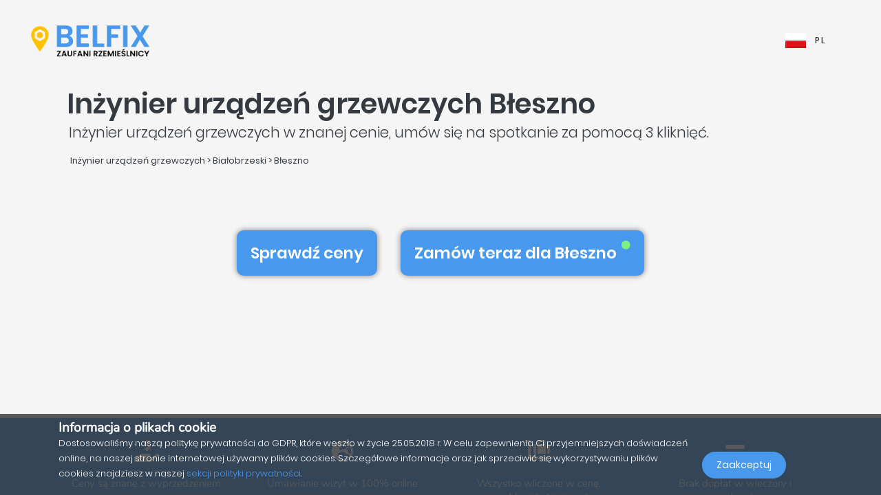

--- FILE ---
content_type: text/html; charset=UTF-8
request_url: https://belfix.pl/pl/inzynier-urzadzen-grzewczych/bialobrzeski/bleszno
body_size: 45387
content:
<!DOCTYPE html>
<html lang="pl">
    <head>
        <meta charset="UTF-8" />
        <title>Top 5 najlepszych Inżynier urządzeń grzewczych w Błeszno</title>
        <meta name="viewport" content="width=device-width, initial-scale=1, maximum-scale=5">
        <meta name="description" content="Z belfix znajdziesz inżynier urządzeń grzewczych w 26-811 błeszno (białobrzeski) celu uzyskania wyceny, usunięcia awarii lub umówienia się na wizytę, najlepszej cenie i bez żadnych niespodzianek.">
        <meta property="og:type" content="website">
        <meta property="og:site_name" content="Belfix">
                                        <meta name="theme-color" content="#499bea">
            <meta property="og:locale" content="pl_PL" />
            <meta property="og:type" content="article" />
            <meta property="og:title" content="Top 5 najlepszych Inżynier urządzeń grzewczych w Błeszno">
            <meta property="og:description" content="Z belfix znajdziesz inżynier urządzeń grzewczych w 26-811 błeszno (białobrzeski) celu uzyskania wyceny, usunięcia awarii lub umówienia się na wizytę, najlepszej cenie i bez żadnych niespodzianek.">
            <meta property="og:url" content="https://belfix.pl/pl/inzynier-urzadzen-grzewczych/bialobrzeski/bleszno">
            <meta property="og:site_name" content="Belfix" />
            <meta property="og:image" content="https://belfix.pl/assets/Belfix/images/logo-mobile.png">
            <meta property="og:image:secure_url" content="https://belfix.pl/assets/Belfix/images/logo-mobile.png">
            <meta property="og:image:type" content="image/png">
            <meta property="og:image:width" content="300">
            <meta property="og:image:height" content="300">
            <meta name="twitter:card" content="summary" />
            <meta name="twitter:description" content="Z belfix znajdziesz inżynier urządzeń grzewczych w 26-811 błeszno (białobrzeski) celu uzyskania wyceny, usunięcia awarii lub umówienia się na wizytę, najlepszej cenie i bez żadnych niespodzianek." />
            <meta name="twitter:title" content="Top 5 najlepszych Inżynier urządzeń grzewczych w Błeszno" />
                        <link rel="manifest" href="https://belfix.pl/belfix-manifest.json">
                                                <link rel="canonical" href="/pl/inzynier-urzadzen-grzewczych/bialobrzeski/bleszno">
                                    
                        <script src="//d2wy8f7a9ursnm.cloudfront.net/v6/bugsnag.min.js"></script>
        <script>window.bugsnagClient = bugsnag("f9ec138233dde3dce35c57cc005eaaf7");</script>
                
                                        <style>
                /*!
 * Bootstrap v4.3.1 (https://getbootstrap.com/)
 * Copyright 2011-2019 The Bootstrap Authors
 * Copyright 2011-2019 Twitter, Inc.
 * Licensed under MIT (https://github.com/twbs/bootstrap/blob/master/LICENSE)
 */
/*!
 * BootstrapVue Custom CSS (https://bootstrap-vue.js.org)
 */
/*!
 * Font Awesome Free 5.13.0 by @fontawesome - https://fontawesome.com
 * License - https://fontawesome.com/license/free (Icons: CC BY 4.0, Fonts: SIL OFL 1.1, Code: MIT License)
 */
/*!
 * animate.css -https://daneden.github.io/animate.css/
 * Version - 3.7.2
 * Licensed under the MIT license - http://opensource.org/licenses/MIT
 *
 * Copyright (c) 2019 Daniel Eden
 */@keyframes a{0%{transform:rotate(0)}to{transform:rotate(2turn)}}@-webkit-keyframes fa-spin{0%{-webkit-transform:rotate(0deg);transform:rotate(0deg)}to{-webkit-transform:rotate(1turn);transform:rotate(1turn)}}@keyframes fa-spin{0%{-webkit-transform:rotate(0deg);transform:rotate(0deg)}to{-webkit-transform:rotate(1turn);transform:rotate(1turn)}}@-webkit-keyframes fadeIn{0%{opacity:0}to{opacity:1}}@keyframes fadeIn{0%{opacity:0}to{opacity:1}}@-webkit-keyframes fadeInUp{0%{opacity:0;-webkit-transform:translate3d(0,100%,0);transform:translate3d(0,100%,0)}to{opacity:1;-webkit-transform:translateZ(0);transform:translateZ(0)}}@keyframes fadeInUp{0%{opacity:0;-webkit-transform:translate3d(0,100%,0);transform:translate3d(0,100%,0)}to{opacity:1;-webkit-transform:translateZ(0);transform:translateZ(0)}}:root{--blue:#007bff;--indigo:#6610f2;--purple:#6f42c1;--pink:#e83e8c;--red:#dc3545;--orange:#fd7e14;--yellow:#ffc107;--green:#28a745;--teal:#20c997;--cyan:#17a2b8;--white:#fff;--gray:#6c757d;--gray-dark:#343a40;--primary:#007bff;--secondary:#6c757d;--success:#28a745;--info:#17a2b8;--warning:#ffc107;--danger:#dc3545;--light:#f8f9fa;--dark:#343a40;--breakpoint-xs:0;--breakpoint-sm:576px;--breakpoint-md:768px;--breakpoint-lg:992px;--breakpoint-xl:1200px;--font-family-sans-serif:-apple-system,BlinkMacSystemFont,"Segoe UI",Roboto,"Helvetica Neue",Arial,"Noto Sans",sans-serif,"Apple Color Emoji","Segoe UI Emoji","Segoe UI Symbol","Noto Color Emoji";--font-family-monospace:SFMono-Regular,Menlo,Monaco,Consolas,"Liberation Mono","Courier New",monospace}*,:after,:before{box-sizing:border-box}html{font-family:sans-serif;line-height:1.15;-webkit-text-size-adjust:100%;-webkit-tap-highlight-color:transparent;scroll-behavior:smooth;height:100%}footer,nav,section{display:block}body{margin:0;font-family:-apple-system,BlinkMacSystemFont,Segoe UI,Roboto,Helvetica Neue,Arial,Noto Sans,sans-serif,Apple Color Emoji,Segoe UI Emoji,Segoe UI Symbol,Noto Color Emoji;font-size:1rem;text-align:left;background-color:#fff}[tabindex="-1"]:focus{outline:0!important}hr,p,ul{margin-bottom:1rem}hr{box-sizing:content-box;height:0;overflow:visible;margin-top:1rem;border:0;border-top:1px solid rgba(0,0,0,.1)}h1,h2,h3,h4,h5{margin-bottom:.5rem}p,ul{margin-top:0}abbr[title]{-webkit-text-decoration:underline dotted;text-decoration:underline dotted;cursor:help;border-bottom:0;-webkit-text-decoration-skip-ink:none;text-decoration-skip-ink:none}ul ul{margin-bottom:0}b,strong{font-weight:bolder}small{font-size:80%;font-weight:400}a{text-decoration:none;background-color:transparent;-webkit-transition:.5s;-o-transition:.5s;transition:.5s;color:#4898ee}a:hover{color:#0056b3;text-decoration:underline}a:not([href]):not([tabindex]),a:not([href]):not([tabindex]):focus,a:not([href]):not([tabindex]):hover{color:inherit;text-decoration:none}a:not([href]):not([tabindex]):focus{outline:0}img,svg{vertical-align:middle}img{border-style:none}svg{overflow:hidden}table{border-collapse:collapse}th{text-align:inherit}label{display:inline-block;margin-bottom:.5rem}button{border-radius:0}button:focus{outline:1px dotted;outline:5px auto -webkit-focus-ring-color}button,input,textarea{margin:0;font-family:inherit;font-size:inherit;line-height:inherit}button,input{overflow:visible}button{text-transform:none}[type=button],button{-webkit-appearance:button}[type=button]:not(:disabled),button:not(:disabled){cursor:pointer}[type=button]::-moz-focus-inner,button::-moz-focus-inner{padding:0;border-style:none}input[type=checkbox]{box-sizing:border-box;padding:0}textarea{overflow:auto;resize:vertical}[type=number]::-webkit-inner-spin-button,[type=number]::-webkit-outer-spin-button{height:auto}::-webkit-file-upload-button{font:inherit;-webkit-appearance:button}h1{font-size:2.5rem}h2{font-size:2rem}h3{font-size:1.75rem}h4{font-size:1.5rem}h5{font-size:1.25rem}.container{width:100%;padding-right:15px;padding-left:15px;margin-right:auto;margin-left:auto}@media (min-width:576px){.container{max-width:540px}}@media (min-width:768px){.container{max-width:720px}}@media (min-width:992px){.container{max-width:960px}}@media (min-width:1200px){.container{max-width:1140px}}.container-fluid{width:100%;padding-right:15px;padding-left:15px;margin-right:auto;margin-left:auto}.row{display:-ms-flexbox;display:flex;-ms-flex-wrap:wrap;flex-wrap:wrap;margin-right:-15px;margin-left:-15px}.col,.col-3,.col-4,.col-5,.col-6,.col-8,.col-10,.col-12{position:relative;width:100%;padding-right:15px;padding-left:15px}.col-auto{position:relative;padding-right:15px;padding-left:15px}.col-lg-3,.col-lg-4,.col-lg-8,.col-md-2,.col-md-3,.col-md-4,.col-md-6,.col-md-7,.col-md-8,.col-md-9,.col-md-10,.col-md-12,.col-md-auto,.col-sm-4,.col-sm-12,.col-xl-10{position:relative;width:100%;padding-right:15px;padding-left:15px}.col{-ms-flex-preferred-size:0;flex-basis:0;-ms-flex-positive:1;flex-grow:1;max-width:100%}.col-auto{-ms-flex:0 0 auto;flex:0 0 auto;width:auto;max-width:100%}.col-3{-ms-flex:0 0 25%;flex:0 0 25%;max-width:25%}.col-4{-ms-flex:0 0 33.333333%;flex:0 0 33.333333%;max-width:33.333333%}.col-5{-ms-flex:0 0 41.666667%;flex:0 0 41.666667%;max-width:41.666667%}.col-6{-ms-flex:0 0 50%;flex:0 0 50%;max-width:50%}.col-8{-ms-flex:0 0 66.666667%;flex:0 0 66.666667%;max-width:66.666667%}.col-10{-ms-flex:0 0 83.333333%;flex:0 0 83.333333%;max-width:83.333333%}.col-12{-ms-flex:0 0 100%;flex:0 0 100%;max-width:100%}@media (min-width:576px){.col-sm-4{-ms-flex:0 0 33.333333%;flex:0 0 33.333333%;max-width:33.333333%}.col-sm-12{-ms-flex:0 0 100%;flex:0 0 100%;max-width:100%}}@media (min-width:768px){.col-md-auto{-ms-flex:0 0 auto;flex:0 0 auto;width:auto;max-width:100%}.col-md-2{-ms-flex:0 0 16.666667%;flex:0 0 16.666667%;max-width:16.666667%}.col-md-3{-ms-flex:0 0 25%;flex:0 0 25%;max-width:25%}.col-md-4{-ms-flex:0 0 33.333333%;flex:0 0 33.333333%;max-width:33.333333%}.col-md-6{-ms-flex:0 0 50%;flex:0 0 50%;max-width:50%}.col-md-7{-ms-flex:0 0 58.333333%;flex:0 0 58.333333%;max-width:58.333333%}.col-md-8{-ms-flex:0 0 66.666667%;flex:0 0 66.666667%;max-width:66.666667%}.col-md-9{-ms-flex:0 0 75%;flex:0 0 75%;max-width:75%}.col-md-10{-ms-flex:0 0 83.333333%;flex:0 0 83.333333%;max-width:83.333333%}.col-md-12{-ms-flex:0 0 100%;flex:0 0 100%;max-width:100%}}@media (min-width:992px){.col-lg-3{-ms-flex:0 0 25%;flex:0 0 25%;max-width:25%}.col-lg-4{-ms-flex:0 0 33.333333%;flex:0 0 33.333333%;max-width:33.333333%}.col-lg-8{-ms-flex:0 0 66.666667%;flex:0 0 66.666667%;max-width:66.666667%}}@media (min-width:1200px){.col-xl-10{-ms-flex:0 0 83.333333%;flex:0 0 83.333333%;max-width:83.333333%}}.form-control{display:block;width:100%;height:calc(1.5em + .75rem + 2px);font-size:1rem;line-height:1.5;color:#495057;background-color:#fff;background-clip:padding-box;border-radius:.25rem;transition:border-color .15s ease-in-out,box-shadow .15s ease-in-out}@media (prefers-reduced-motion:reduce){.form-control{transition:none}}.form-control::-ms-expand{background-color:transparent;border:0}.form-control:focus{color:#495057;background-color:#fff;outline:0;box-shadow:0 0 0 .2rem rgba(0,123,255,.25)}.form-control::-webkit-input-placeholder{color:#6c757d;opacity:1}.form-control::-moz-placeholder{color:#6c757d;opacity:1}.form-control:-ms-input-placeholder,.form-control::-ms-input-placeholder{color:#6c757d;opacity:1}.form-control::placeholder{opacity:1}.form-control:disabled{background-color:#e9ecef;opacity:1}.form-control-file{display:block;width:100%}.form-control-lg{height:calc(1.5em + 1rem + 2px);padding:.5rem 1rem;font-size:1.25rem;line-height:1.5;border-radius:.3rem}#job-type .video-hero .display-t.display-t2,textarea.form-control{height:auto}.form-row{display:-ms-flexbox;display:flex;-ms-flex-wrap:wrap;flex-wrap:wrap;margin-right:-5px;margin-left:-5px}.form-row>.col,.form-row>[class*=col-]{padding-right:5px;padding-left:5px}.form-check-input{position:absolute;margin-top:.3rem;margin-left:-1.25rem}.form-check-input:disabled~.form-check-label{color:#6c757d}.form-check-label{margin-bottom:0}.btn{display:inline-block;color:#212529;text-align:center;vertical-align:middle;-webkit-user-select:none;-moz-user-select:none;-ms-user-select:none;user-select:none;background-color:transparent;border:1px solid transparent;padding:.375rem .75rem;font-size:1rem;line-height:1.5;border-radius:.25rem}@media (prefers-reduced-motion:reduce){.btn{transition:none}}.btn:hover{color:#212529;text-decoration:none}.btn:focus{box-shadow:0 0 0 .2rem rgba(0,123,255,.25)}.btn-lg{padding:.5rem 1rem;font-size:1.25rem;line-height:1.5;border-radius:.3rem}.btn-block{display:block;width:100%}.btn-block+.btn-block{margin-top:.5rem}.alert{position:relative;padding:.75rem 1.25rem;margin-bottom:1rem;border:1px solid transparent;border-radius:.25rem}.alert-warning{color:#856404;background-color:#fff3cd;border-color:#ffeeba}.close{float:right;font-size:1.5rem;font-weight:700;line-height:1;color:#000;text-shadow:0 1px 0 #fff;opacity:.5}.close:hover{color:#000;text-decoration:none}.close:not(:disabled):not(.disabled):focus,.close:not(:disabled):not(.disabled):hover{opacity:.75}button.close{padding:0;background-color:transparent;border:0;-webkit-appearance:none;-moz-appearance:none;appearance:none}.d-none{display:none!important}.d-inline-block{display:inline-block!important}.d-block{display:block!important}@media (min-width:576px){.d-sm-inline{display:inline!important}}@media (min-width:768px){.d-md-none{display:none!important}.d-md-inline{display:inline!important}.d-md-inline-block{display:inline-block!important}.d-md-block{display:block!important}}@media (min-width:992px){.d-lg-none{display:none!important}}@media (min-width:1200px){.d-xl-inline-block{display:inline-block!important}}@media (min-width:576px){.float-sm-none{float:none!important}}@media (min-width:768px){.float-md-right{float:right!important}}.position-relative{position:relative!important}.m-0{margin:0!important}.mr-0{margin-right:0!important}.ml-0{margin-left:0!important}.mt-1{margin-top:.25rem!important}.mr-1{margin-right:.25rem!important}.mt-2{margin-top:.5rem!important}.mr-2{margin-right:.5rem!important}.mb-2{margin-bottom:.5rem!important}.ml-2{margin-left:.5rem!important}.mt-3{margin-top:1rem!important}.mb-3{margin-bottom:1rem!important}.p-0{padding:0!important}.pb-0{padding-bottom:0!important}.p-1{padding:.25rem!important}.pt-1{padding-top:.25rem!important}.pb-1{padding-bottom:.25rem!important}.p-2{padding:.5rem!important}.pt-2{padding-top:.5rem!important}.pr-2{padding-right:.5rem!important}.pb-2{padding-bottom:.5rem!important}.pl-2{padding-left:.5rem!important}.p-3{padding:1rem!important}.pr-3{padding-right:1rem!important}.pl-3{padding-left:1rem!important}.p-4{padding:1.5rem!important}.pt-4{padding-top:1.5rem!important}.pb-4{padding-bottom:1.5rem!important}.pb-5{padding-bottom:3rem!important}.pl-5{padding-left:3rem!important}.mr-auto{margin-right:auto!important}.ml-auto{margin-left:auto!important}@media (min-width:768px){.p-md-0{padding:0!important}}.text-left{text-align:left!important}.text-right{text-align:right!important}.text-center{text-align:center!important}@media (min-width:768px){.text-md-center{text-align:center!important}}@media (min-width:1200px){.text-xl-center{text-align:center!important}}.text-white{color:#fff!important}.text-dark{color:#343a40!important}a.text-dark:focus,a.text-dark:hover{color:#121416!important}.multiselect__spinner{position:absolute;right:1px;top:1px;width:48px;height:35px;background:#fff;display:block}.multiselect__spinner:after,.multiselect__spinner:before{position:absolute;content:"";top:50%;left:50%;margin:-8px 0 0 -8px;width:16px;height:16px;border-radius:100%;border:2px solid transparent;border-top-color:#41b883;box-shadow:0 0 0 1px transparent;animation:a 2.4s cubic-bezier(.41,.26,.2,.62);animation-iteration-count:infinite}.multiselect__spinner:after{animation:a 2.4s cubic-bezier(.51,.09,.21,.8)}.multiselect,.multiselect__input,.multiselect__single{font-family:inherit;font-size:16px;-ms-touch-action:manipulation;touch-action:manipulation}.multiselect{box-sizing:content-box;display:block;position:relative;width:100%;min-height:40px;text-align:left;color:#35495e}.multiselect *{box-sizing:border-box}.multiselect:focus{outline:0}.multiselect__input{padding:0 0 0 5px;margin-bottom:8px}.multiselect__input,.multiselect__single{position:relative;display:inline-block;min-height:20px;line-height:20px;border:0;border-radius:5px;background:#fff;width:100%;transition:border .1s ease;box-sizing:border-box;vertical-align:top}.multiselect__input:-ms-input-placeholder{color:#35495e}.multiselect__input::placeholder{color:#35495e}.multiselect__input:hover,.multiselect__single:hover{border-color:#cfcfcf}.multiselect__input:focus,.multiselect__single:focus{border-color:#a8a8a8;outline:0}.multiselect__single{padding:0 0 0 5px;margin-bottom:8px}.multiselect__tags-wrap{display:inline}.multiselect__tags{min-height:40px;display:block;padding:8px 40px 0 8px;border-radius:5px;border:1px solid #e8e8e8;background:#fff;font-size:14px}.multiselect__select{line-height:16px;box-sizing:border-box;display:block;margin:0;text-decoration:none;cursor:pointer;position:absolute;width:40px;height:38px;right:1px;top:1px;padding:4px 8px;text-align:center;transition:transform .2s ease}.multiselect__select:before{position:relative;right:0;top:65%;color:#999;margin-top:4px;border-color:#999 transparent transparent;border-style:solid;border-width:5px 5px 0;content:""}.multiselect__placeholder{color:#adadad;display:inline-block;margin-bottom:10px;padding-top:2px}.multiselect__content-wrapper{position:absolute;display:block;background:#fff;width:100%;max-height:240px;overflow:auto;border:1px solid #e8e8e8;border-top:none;border-bottom-left-radius:5px;border-bottom-right-radius:5px;z-index:1;-webkit-overflow-scrolling:touch}.multiselect__content{list-style:none;display:inline-block;padding:0;margin:0;min-width:100%;vertical-align:top}.multiselect__content::webkit-scrollbar{display:none}.multiselect__element{display:block}.multiselect__option{display:block;padding:12px;min-height:40px;line-height:16px;text-decoration:none;text-transform:none;vertical-align:middle;position:relative;cursor:pointer;white-space:nowrap}.multiselect__option:after{top:0;right:0;position:absolute;line-height:40px;padding-right:12px;padding-left:20px;font-size:13px}.multiselect__option--highlight{background:#41b883;outline:0;color:#fff}.multiselect__option--highlight:after{content:attr(data-select);background:#41b883;color:#fff}@font-face{font-family:Poppins;font-style:normal;font-display:swap;font-weight:300;src:local("Poppins Light"),local("Poppins-Light"),url(https://fonts.gstatic.com/s/poppins/v5/pxiByp8kv8JHgFVrLDz8Z11lFd2JQEl8qw.woff2) format("woff2");unicode-range:U+0900-097f,U+1cd0-1cf6,U+1cf8-1cf9,U+200c-200d,U+20a8,U+20b9,U+25cc,U+a830-a839,U+a8e0-a8fb}@font-face{font-family:Poppins;font-style:normal;font-display:swap;font-weight:300;src:local("Poppins Light"),local("Poppins-Light"),url(https://fonts.gstatic.com/s/poppins/v5/pxiByp8kv8JHgFVrLDz8Z1JlFd2JQEl8qw.woff2) format("woff2");unicode-range:U+0100-024f,U+0259,U+1e??,U+2020,U+20a0-20ab,U+20ad-20cf,U+2113,U+2c60-2c7f,U+a720-a7ff}@font-face{font-family:Poppins;font-style:normal;font-display:swap;font-weight:300;src:local("Poppins Light"),local("Poppins-Light"),url(https://fonts.gstatic.com/s/poppins/v5/pxiByp8kv8JHgFVrLDz8Z1xlFd2JQEk.woff2) format("woff2");unicode-range:U+00??,U+0131,U+0152-0153,U+02bb-02bc,U+02c6,U+02da,U+02dc,U+2000-206f,U+2074,U+20ac,U+2122,U+2191,U+2193,U+2212,U+2215,U+feff,U+fffd}@font-face{font-family:Poppins;font-style:normal;font-display:swap;font-weight:400;src:local("Poppins Regular"),local("Poppins-Regular"),url(https://fonts.gstatic.com/s/poppins/v5/pxiEyp8kv8JHgFVrJJbecnFHGPezSQ.woff2) format("woff2");unicode-range:U+0900-097f,U+1cd0-1cf6,U+1cf8-1cf9,U+200c-200d,U+20a8,U+20b9,U+25cc,U+a830-a839,U+a8e0-a8fb}@font-face{font-family:Poppins;font-style:normal;font-display:swap;font-weight:400;src:local("Poppins Regular"),local("Poppins-Regular"),url(https://fonts.gstatic.com/s/poppins/v5/pxiEyp8kv8JHgFVrJJnecnFHGPezSQ.woff2) format("woff2");unicode-range:U+0100-024f,U+0259,U+1e??,U+2020,U+20a0-20ab,U+20ad-20cf,U+2113,U+2c60-2c7f,U+a720-a7ff}@font-face{font-family:Poppins;font-style:normal;font-display:swap;font-weight:400;src:local("Poppins Regular"),local("Poppins-Regular"),url(https://fonts.gstatic.com/s/poppins/v5/pxiEyp8kv8JHgFVrJJfecnFHGPc.woff2) format("woff2");unicode-range:U+00??,U+0131,U+0152-0153,U+02bb-02bc,U+02c6,U+02da,U+02dc,U+2000-206f,U+2074,U+20ac,U+2122,U+2191,U+2193,U+2212,U+2215,U+feff,U+fffd}@font-face{font-family:Poppins;font-style:normal;font-display:swap;font-weight:500;src:local("Poppins Medium"),local("Poppins-Medium"),url(https://fonts.gstatic.com/s/poppins/v5/pxiByp8kv8JHgFVrLGT9Z11lFd2JQEl8qw.woff2) format("woff2");unicode-range:U+0900-097f,U+1cd0-1cf6,U+1cf8-1cf9,U+200c-200d,U+20a8,U+20b9,U+25cc,U+a830-a839,U+a8e0-a8fb}@font-face{font-family:Poppins;font-style:normal;font-display:swap;font-weight:500;src:local("Poppins Medium"),local("Poppins-Medium"),url(https://fonts.gstatic.com/s/poppins/v5/pxiByp8kv8JHgFVrLGT9Z1JlFd2JQEl8qw.woff2) format("woff2");unicode-range:U+0100-024f,U+0259,U+1e??,U+2020,U+20a0-20ab,U+20ad-20cf,U+2113,U+2c60-2c7f,U+a720-a7ff}@font-face{font-family:Poppins;font-style:normal;font-display:swap;font-weight:500;src:local("Poppins Medium"),local("Poppins-Medium"),url(https://fonts.gstatic.com/s/poppins/v5/pxiByp8kv8JHgFVrLGT9Z1xlFd2JQEk.woff2) format("woff2");unicode-range:U+00??,U+0131,U+0152-0153,U+02bb-02bc,U+02c6,U+02da,U+02dc,U+2000-206f,U+2074,U+20ac,U+2122,U+2191,U+2193,U+2212,U+2215,U+feff,U+fffd}@font-face{font-family:Poppins;font-style:normal;font-display:swap;font-weight:600;src:local("Poppins SemiBold"),local("Poppins-SemiBold"),url(https://fonts.gstatic.com/s/poppins/v5/pxiByp8kv8JHgFVrLEj6Z11lFd2JQEl8qw.woff2) format("woff2");unicode-range:U+0900-097f,U+1cd0-1cf6,U+1cf8-1cf9,U+200c-200d,U+20a8,U+20b9,U+25cc,U+a830-a839,U+a8e0-a8fb}@font-face{font-family:Poppins;font-style:normal;font-display:swap;font-weight:600;src:local("Poppins SemiBold"),local("Poppins-SemiBold"),url(https://fonts.gstatic.com/s/poppins/v5/pxiByp8kv8JHgFVrLEj6Z1JlFd2JQEl8qw.woff2) format("woff2");unicode-range:U+0100-024f,U+0259,U+1e??,U+2020,U+20a0-20ab,U+20ad-20cf,U+2113,U+2c60-2c7f,U+a720-a7ff}@font-face{font-family:Poppins;font-style:normal;font-display:swap;font-weight:600;src:local("Poppins SemiBold"),local("Poppins-SemiBold"),url(https://fonts.gstatic.com/s/poppins/v5/pxiByp8kv8JHgFVrLEj6Z1xlFd2JQEk.woff2) format("woff2");unicode-range:U+00??,U+0131,U+0152-0153,U+02bb-02bc,U+02c6,U+02da,U+02dc,U+2000-206f,U+2074,U+20ac,U+2122,U+2191,U+2193,U+2212,U+2215,U+feff,U+fffd}@font-face{font-family:Nunito;font-style:normal;font-display:swap;font-weight:200;src:local("Nunito ExtraLight"),local("Nunito-ExtraLight"),url(https://fonts.gstatic.com/s/nunito/v9/XRXW3I6Li01BKofA-seUbuvIWzgPDEtj.woff2) format("woff2");unicode-range:U+0102-0103,U+0110-0111,U+1ea0-1ef9,U+20ab}@font-face{font-family:Nunito;font-style:normal;font-display:swap;font-weight:200;src:local("Nunito ExtraLight"),local("Nunito-ExtraLight"),url(https://fonts.gstatic.com/s/nunito/v9/XRXW3I6Li01BKofA-seUb-vIWzgPDEtj.woff2) format("woff2");unicode-range:U+0100-024f,U+0259,U+1e??,U+2020,U+20a0-20ab,U+20ad-20cf,U+2113,U+2c60-2c7f,U+a720-a7ff}@font-face{font-family:Nunito;font-style:normal;font-display:swap;font-weight:200;src:local("Nunito ExtraLight"),local("Nunito-ExtraLight"),url(https://fonts.gstatic.com/s/nunito/v9/XRXW3I6Li01BKofA-seUYevIWzgPDA.woff2) format("woff2");unicode-range:U+00??,U+0131,U+0152-0153,U+02bb-02bc,U+02c6,U+02da,U+02dc,U+2000-206f,U+2074,U+20ac,U+2122,U+2191,U+2193,U+2212,U+2215,U+feff,U+fffd}@font-face{font-family:Nunito;font-style:normal;font-display:swap;font-weight:300;src:local("Nunito Light"),local("Nunito-Light"),url(https://fonts.gstatic.com/s/nunito/v9/XRXW3I6Li01BKofAnsSUbuvIWzgPDEtj.woff2) format("woff2");unicode-range:U+0102-0103,U+0110-0111,U+1ea0-1ef9,U+20ab}@font-face{font-family:Nunito;font-style:normal;font-display:swap;font-weight:300;src:local("Nunito Light"),local("Nunito-Light"),url(https://fonts.gstatic.com/s/nunito/v9/XRXW3I6Li01BKofAnsSUb-vIWzgPDEtj.woff2) format("woff2");unicode-range:U+0100-024f,U+0259,U+1e??,U+2020,U+20a0-20ab,U+20ad-20cf,U+2113,U+2c60-2c7f,U+a720-a7ff}@font-face{font-family:Nunito;font-style:normal;font-display:swap;font-weight:300;src:local("Nunito Light"),local("Nunito-Light"),url(https://fonts.gstatic.com/s/nunito/v9/XRXW3I6Li01BKofAnsSUYevIWzgPDA.woff2) format("woff2");unicode-range:U+00??,U+0131,U+0152-0153,U+02bb-02bc,U+02c6,U+02da,U+02dc,U+2000-206f,U+2074,U+20ac,U+2122,U+2191,U+2193,U+2212,U+2215,U+feff,U+fffd}@font-face{font-family:Nunito;font-style:normal;font-display:swap;font-weight:400;src:local("Nunito Regular"),local("Nunito-Regular"),url(https://fonts.gstatic.com/s/nunito/v9/XRXV3I6Li01BKofIOuaBTMnFcQIG.woff2) format("woff2");unicode-range:U+0102-0103,U+0110-0111,U+1ea0-1ef9,U+20ab}@font-face{font-family:Nunito;font-style:normal;font-display:swap;font-weight:400;src:local("Nunito Regular"),local("Nunito-Regular"),url(https://fonts.gstatic.com/s/nunito/v9/XRXV3I6Li01BKofIO-aBTMnFcQIG.woff2) format("woff2");unicode-range:U+0100-024f,U+0259,U+1e??,U+2020,U+20a0-20ab,U+20ad-20cf,U+2113,U+2c60-2c7f,U+a720-a7ff}@font-face{font-family:Nunito;font-style:normal;font-display:swap;font-weight:400;src:local("Nunito Regular"),local("Nunito-Regular"),url(https://fonts.gstatic.com/s/nunito/v9/XRXV3I6Li01BKofINeaBTMnFcQ.woff2) format("woff2");unicode-range:U+00??,U+0131,U+0152-0153,U+02bb-02bc,U+02c6,U+02da,U+02dc,U+2000-206f,U+2074,U+20ac,U+2122,U+2191,U+2193,U+2212,U+2215,U+feff,U+fffd}.fa,.fab,.far,.fas{-moz-osx-font-smoothing:grayscale;-webkit-font-smoothing:antialiased;display:inline-block;font-style:normal;font-variant:normal;text-rendering:auto;line-height:1}.fa-2x{font-size:2em}.fa-5x{font-size:5em}.fa-7x{font-size:7em}.fa-spin{-webkit-animation:fa-spin 2s linear infinite;animation:fa-spin 2s linear infinite}:root .fa-flip-both,:root .fa-flip-horizontal,:root .fa-flip-vertical,:root .fa-rotate-90,:root .fa-rotate-180,:root .fa-rotate-270{-webkit-filter:none;filter:none}.fa-angle-down:before{content:"\F107"}.fa-angle-right:before{content:"\F105"}.fa-briefcase:before{content:"\F0B1"}.fa-building:before{content:"\F1AD"}.fa-check-circle:before{content:"\F058"}.fa-chevron-right:before{content:"\F054"}.fa-circle:before{content:"\F111"}.fa-circle-notch:before{content:"\F1CE"}.fa-city:before{content:"\F64F"}.fa-equals:before{content:"\F52C"}.fa-exclamation-triangle:before{content:"\F071"}.fa-facebook-square:before{content:"\F082"}.fa-globe-europe:before{content:"\F7A2"}.fa-hand-holding-usd:before{content:"\F4C0"}.fa-luggage-cart:before{content:"\F59D"}.fa-map-marked:before{content:"\F59F"}.fa-question-circle:before{content:"\F059"}.fa-shopping-basket:before{content:"\F291"}.fa-sliders-h:before{content:"\F1DE"}.fa-smile:before{content:"\F118"}.fa-spinner:before{content:"\F110"}.fa-star:before{content:"\F005"}.fa-ticket-alt:before{content:"\F3FF"}.fa-times:before{content:"\F00D"}.fa-times-circle:before{content:"\F057"}.fa-toolbox:before{content:"\F552"}.fa-tools:before{content:"\F7D9"}.fa-user:before{content:"\F007"}.fa-user-tie:before{content:"\F508"}.fa-wrench:before{content:"\F0AD"}@font-face{font-family:Font Awesome\ 5 Brands;font-style:normal;font-weight:400;font-display:block;src:url(/build/fonts/fa-brands-400.c1868c95.eot);src:url(/build/fonts/fa-brands-400.c1868c95.eot?#iefix) format("embedded-opentype"),url(/build/fonts/fa-brands-400.a06da7f0.woff2) format("woff2"),url(/build/fonts/fa-brands-400.ec3cfdde.woff) format("woff"),url(/build/fonts/fa-brands-400.13685372.ttf) format("truetype"),url(/build/images/fa-brands-400.0cb5a5c0.svg#fontawesome) format("svg")}.fa,.fab,.far,.fas{font-family:Font Awesome\ 5 Brands;font-weight:400}@font-face{font-family:Font Awesome\ 5 Free;font-style:normal;font-weight:400;font-display:block;src:url(/build/fonts/fa-regular-400.261d666b.eot);src:url(/build/fonts/fa-regular-400.261d666b.eot?#iefix) format("embedded-opentype"),url(/build/fonts/fa-regular-400.c20b5b73.woff2) format("woff2"),url(/build/fonts/fa-regular-400.f89ea91e.woff) format("woff"),url(/build/fonts/fa-regular-400.db78b935.ttf) format("truetype"),url(/build/images/fa-regular-400.89ffa3ab.svg#fontawesome) format("svg")}.fa,.far,.fas{font-family:Font Awesome\ 5 Free}@font-face{font-family:Font Awesome\ 5 Free;font-style:normal;font-weight:900;font-display:block;src:url(/build/fonts/fa-solid-900.a0369ea5.eot);src:url(/build/fonts/fa-solid-900.a0369ea5.eot?#iefix) format("embedded-opentype"),url(/build/fonts/fa-solid-900.b15db15f.woff2) format("woff2"),url(/build/fonts/fa-solid-900.bea989e8.woff) format("woff"),url(/build/fonts/fa-solid-900.1ab236ed.ttf) format("truetype"),url(/build/images/fa-solid-900.ec763292.svg#fontawesome) format("svg")}.fa,.fas{font-weight:900}.fadeIn{-webkit-animation-name:fadeIn;animation-name:fadeIn}.fadeInUp{-webkit-animation-name:fadeInUp;animation-name:fadeInUp}.animated{-webkit-animation-duration:1s;animation-duration:1s;-webkit-animation-fill-mode:both;animation-fill-mode:both}.animated.fast{-webkit-animation-duration:.8s;animation-duration:.8s}.animated.faster{-webkit-animation-duration:.5s;animation-duration:.5s}@media (prefers-reduced-motion:reduce),(print){.animated{-webkit-animation-duration:1ms!important;animation-duration:1ms!important;-webkit-transition-duration:1ms!important;transition-duration:1ms!important;-webkit-animation-iteration-count:1!important;animation-iteration-count:1!important}}body{font-family:Poppins,Arial,sans-serif;font-weight:300;font-size:16px;line-height:2;color:grey;background:#f5f5f5}#page,body{height:100%}#page{position:relative;overflow-x:hidden;width:100%;-webkit-transition:.5s;-o-transition:.5s;transition:.5s}a:hover{outline:0;text-decoration:none}a:active{color:#4aca85}a:active,a:focus{outline:0;text-decoration:none}p{margin-bottom:20px}h1,h2,h3,h4,h5{color:#303133;font-family:Nunito,sans-serif;font-weight:400;margin:0 0 20px;line-height:1.3}::-webkit-selection{background:#4aca85}::-moz-selection{background:#4aca85}::selection{background:#4aca85}.colorlib-nav{position:absolute;top:0;left:0;right:0;margin:0 auto}@media screen and (max-width:1080px){.colorlib-nav{margin:0}}.colorlib-nav .top-menu{padding:30px}@media screen and (max-width:1080px){.colorlib-nav .top-menu{padding:28px 1em}}.colorlib-nav #colorlib-logo,.colorlib-nav ul li{font-size:20px;padding:0;text-transform:uppercase;font-weight:700}#checkout #services .services .desc h3,#checkout #services .services .icon i,#job-type #services .services .desc h3,#job-type #services .services .icon i,.colorlib-nav #colorlib-logo a,.colorlib-nav ul li a:hover{color:#fff}@media screen and (max-width:1080px){.colorlib-nav .menu-1{display:none}}#colorlib-offcanvas ul{padding:0;margin:0}.colorlib-nav ul{margin:0}.colorlib-nav ul li{padding:8px 0;margin:0;list-style:none;display:inline;font-weight:500;font-size:12px;letter-spacing:2px}.colorlib-nav ul li a{position:relative;padding:20px 12px;-webkit-transition:.5s;-o-transition:.5s;transition:.5s}.video-hero{background-size:cover;position:relative;background-repeat:no-repeat;z-index:0}@media screen and (max-width:1080px){.video-hero{heifght:inherit;padding:3em 0}}.video-hero .overlay{position:absolute;top:0;bottom:0;left:0;right:0;opacity:.95;background:#499bea;background:-moz-linear-gradient(-45deg,#499bea 0,#798eea 100%);background:-webkit-gradient(left top,right bottom,color-stop(0,#499bea),color-stop(100%,#798eea));background:-webkit-linear-gradient(-45deg,#499bea,#798eea);background:-o-linear-gradient(-45deg,#499bea 0,#798eea 100%);background:-ms-linear-gradient(-45deg,#499bea 0,#798eea 100%);background:-webkit-linear-gradient(315deg,#499bea,#798eea);background:-o-linear-gradient(315deg,#499bea 0,#798eea 100%);background:linear-gradient(135deg,#499bea,#798eea);filter:progid:DXImageTransform.Microsoft.gradient(startColorstr="#499bea",endColorstr="#798eea",GradientType=1);z-index:1}.video-hero .display-t{display:table;height:700px;width:100%;position:relative;z-index:2}@media screen and (max-width:1080px){.video-hero .display-t{height:600px}}.video-hero .display-t.display-t2{height:500px}.video-hero .display-tc{display:table-cell;vertical-align:middle}.video-hero .display-tc h1,.video-hero .display-tc h2{color:#fff;font-size:60px;margin-bottom:20px;font-weight:300}@media screen and (max-width:1080px){.video-hero .display-tc h2{font-size:34px}}.video-hero .display-tc p{font-family:Nunito,sans-serif;color:#fff;font-weight:200;font-size:30px}.video-hero .display-tc p.breadcrumbs{font-size:14px}.video-hero .display-tc p.breadcrumbs span{padding-right:10px;color:hsla(0,0%,100%,.5)}.colorlib-nav ul li a,.video-hero .display-tc p.breadcrumbs span a{color:hsla(0,0%,100%,.9)}.video-hero .display-tc .btn-custom{font-size:16px}.colorlib-services{clear:both}.services{margin-bottom:2em;position:relative;z-index:0;padding:0 1em}@media screen and (max-width:1080px){.services{margin-bottom:3em}}.services .icon{position:relative;margin-bottom:15px;display:inline-block}.services .icon i{font-size:2em;color:#798eea;z-index:1}.form-control,.services .desc h3{font-size:26px;font-weight:300}.form-control{-moz-box-shadow:none;-ms-box-shadow:none;-o-box-shadow:none;border:1px solid #f0f0f0;font-size:16px!important;-webkit-border-radius:0;-moz-border-radius:0;-ms-border-radius:0;border-radius:0}.form-control,.form-control:active,.form-control:focus{-webkit-box-shadow:none;box-shadow:none;background:#fff}.form-control:active,.form-control:focus{border:1px solid #e6e6e6}input[type=email],input[type=file],input[type=number],input[type=text]{height:50px}#colorlib-footer{background:#303133;color:hsla(0,0%,100%,.6)!important}#colorlib-footer .colorlib-widget p{font-size:13px}@media screen and (max-width:1080px){#colorlib-footer .colorlib-widget{margin-bottom:40px;width:100%;float:left}}#colorlib-offcanvas{position:absolute;z-index:1901;width:270px;background:#1a1a1a;right:0;top:0;bottom:0;padding:75px 40px 40px;overflow-y:auto;display:none;-moz-transform:translateX(270px);-webkit-transform:translateX(270px);-ms-transform:translateX(270px);-o-transform:translateX(270px);transform:translateX(270px);-webkit-transition:.5s;-o-transition:.5s;transition:.5s}@media screen and (max-width:1080px){#colorlib-offcanvas{display:block}}#colorlib-offcanvas a{color:hsla(0,0%,100%,.5)}#colorlib-offcanvas a:hover{color:hsla(0,0%,100%,.8)}#colorlib-offcanvas ul li{padding:0;margin:0;list-style:none}.colorlib-nav-toggle{cursor:pointer;text-decoration:none;top:1.2em!important;position:absolute;right:0;padding:6px 0 0;margin:0 auto;display:none;height:44px;width:44px;z-index:2001;border-bottom:none!important}.colorlib-nav-toggle:active,.colorlib-nav-toggle:focus,.colorlib-nav-toggle:hover{outline:0;border-bottom:none!important}.colorlib-nav-toggle i,.colorlib-nav-toggle i:after,.colorlib-nav-toggle i:before{width:25px;height:2px;background:#252525;-webkit-transition:all .2s ease-out;-o-transition:all .2s ease-out;transition:all .2s ease-out}.colorlib-nav-toggle i{position:relative;display:inline-block;color:#252525;font:700 14px/.4 Helvetica;text-transform:uppercase;text-indent:-55px}.colorlib-nav-toggle i:after,.colorlib-nav-toggle i:before{content:"";position:absolute;left:0}.colorlib-nav-toggle.colorlib-nav-white>i{color:#fff;background:#fff}.colorlib-nav-toggle.colorlib-nav-white>i:after,.colorlib-nav-toggle.colorlib-nav-white>i:before{background:#fff}.colorlib-nav-toggle i:before{top:-7px}.colorlib-nav-toggle i:after{bottom:-7px}.colorlib-nav-toggle:hover i:before{top:-10px}.colorlib-nav-toggle:hover i:after{bottom:-10px}@media screen and (max-width:1080px){.colorlib-nav-toggle{display:block}}.btn{margin-right:4px;margin-bottom:4px;font-size:14px;font-weight:400;-webkit-border-radius:30px;-moz-border-radius:30px;-ms-border-radius:30px;border-radius:30px;-webkit-transition:.5s;-o-transition:.5s;transition:.5s;padding:8px 20px}.btn.btn-lg{padding:18px 36px!important}.btn:active,.btn:focus,.btn:hover{-webkit-box-shadow:none!important;box-shadow:none!important;outline:0!important}.row-pb-lg{padding-bottom:7em!important}.f32 .flag{display:inline-block;height:32px;width:32px;vertical-align:text-top;line-height:32px;background:url(/build/images/flags32.2e6ce38f.png) no-repeat}.f32 .ad{background-position:0 -704px}.f32 .al{background-position:0 -864px}.f32 .at{background-position:0 -1056px}.f32 .ba{background-position:0 -1216px}.f32 .be{background-position:0 -1312px}.f32 .bg{background-position:0 -1376px}.f32 .by{background-position:0 -1728px}.f32 .cy{background-position:0 -2240px}.f32 .cz{background-position:0 -2272px}.f32 .de{background-position:0 -2304px}.f32 .dk{background-position:0 -2368px}.f32 .ee{background-position:0 -2528px}.f32 .es{background-position:0 -2656px}.f32 .fi{background-position:0 -2720px}.f32 .fr{background-position:0 -2848px}.f32 .gb{background-position:0 -2912px}.f32 .gr{background-position:0 -3264px}.f32 .hr{background-position:0 -3488px}.f32 .hu{background-position:0 -3552px}.f32 .ie{background-position:0 -3616px}.f32 .is{background-position:0 -3808px}.f32 .it{background-position:0 -3840px}.f32 .li{background-position:0 -4448px}.f32 .lt{background-position:0 -4576px}.f32 .lu{background-position:0 -4608px}.f32 .lv{background-position:0 -4640px}.f32 .md{background-position:0 -4736px}.f32 .me{background-position:0 -4768px}.f32 .mk{background-position:0 -4864px}.f32 .mt{background-position:0 -5120px}.f32 .nl{background-position:0 -5504px}.f32 .no{background-position:0 -5536px}.f32 .pl{background-position:0 -5888px}.f32 .pt{background-position:0 -5984px}.f32 .ro{background-position:0 -6144px}.f32 .rs{background-position:0 -6176px}.f32 .ru{background-position:0 -6208px}.f32 .se{background-position:0 -6400px}.f32 .si{background-position:0 -6464px}.f32 .sk{background-position:0 -6496px}.f32 .ua{background-position:0 -7264px}.multiselect .multiselect__element .multiselect__option.multiselect__option--highlight:after{background:0 0!important;color:#35495e}.multiselect .multiselect__tags{height:fit-content}.vue-slider-rail{background-color:#ccc;border-radius:15px}.vue-slider-process{background-color:#3498db;border-radius:15px}.vue-slider-dot-handle{cursor:pointer;width:100%;height:100%;border-radius:50%;background-color:#fff;box-sizing:border-box;box-shadow:.5px .5px 2px 1px rgba(0,0,0,.32)}.vue-slider-dot-tooltip-inner{font-size:14px;white-space:nowrap;padding:2px 5px;min-width:20px;text-align:center;color:#fff;border-radius:5px;border-color:#3498db;background-color:#3498db;box-sizing:content-box}.vue-slider-dot-tooltip-inner:after{content:"";position:absolute}.vue-slider-dot-tooltip-inner-top:after{top:100%;left:50%;transform:translate(-50%);height:0;width:0;border:5px solid transparent;border-top-color:inherit}.form-control::placeholder,input[type=email]::placeholder,input[type=number]::placeholder,input[type=text]::placeholder,textarea::placeholder{color:#b6b6b6}input[type=number]{-moz-appearance:textfield}input[type=number]::-webkit-inner-spin-button,input[type=number]::-webkit-outer-spin-button{-webkit-appearance:none;margin:0}input[type=file]{padding:1rem 1rem 4rem!important}a:focus,a:hover{color:#5093eb}label.form-check-label{position:relative}label.form-check-label input[type=checkbox].form-check-input{position:absolute;opacity:0;cursor:pointer;height:0;width:0}label.form-check-label .form-check-input-check-mark{position:absolute;top:calc(50% - 13px);left:.75rem;height:25px;width:25px;background-color:#fff;border:1px solid #ccc;box-shadow:inset 0 0 5px 1px #eee}label.form-check-label .form-check-input-check-mark:after{content:"";position:absolute;display:none;left:9px;top:5px;width:6px;height:13px;border:solid #fff;border-width:0 3px 3px 0;-webkit-transform:rotate(45deg);-ms-transform:rotate(45deg);transform:rotate(45deg)}label.form-check-label input[type=checkbox].form-check-input:checked~.form-check-input-check-mark{background-color:#4898ee;box-shadow:none}label.form-check-label input[type=checkbox].form-check-input:checked~.form-check-input-check-mark:after{display:block}::-webkit-selection{color:inherit;background:#accef7}::-moz-selection{color:inherit;background:#b4d5ff}::selection{color:inherit;background:#b4d5ff}.colorlib-nav ul li,span.nobr{white-space:nowrap!important}.colorlib-nav{z-index:999}.colorlib-nav #colorlib-logo{width:250px;margin:7px 0 0}.colorlib-nav #colorlib-logo a{position:static}.colorlib-nav #colorlib-logo a img{display:inline-block;width:auto;height:45px;position:absolute;top:7px}.colorlib-nav ul{padding:5px 0 0}#colorlib-offcanvas ul.mobileMenu a{padding:10px 0;display:inline-block;color:hsla(0,0%,100%,.75)}#mobileMenuOffset{display:none}@media (max-width:768px){.colorlib-nav .top-menu{padding:14px .5em}.colorlib-nav-toggle{top:0!important}}.colorlib-nav ul.languagepicker{display:inline-block;padding:0;width:60px;height:40px;overflow:hidden;transition:all .3s ease;margin:5px 50px 10px 20px;vertical-align:top;float:right;max-width:75px}.colorlib-nav ul.languagepicker:hover{height:135px}.colorlib-nav ul.languagepicker a{color:#000;text-decoration:none;text-transform:uppercase;padding:0}.colorlib-nav ul.languagepicker li{line-height:15px;width:60px;display:inline-block!important;padding:0}.colorlib-nav ul.languagepicker li>span{cursor:default;position:relative;width:60px;padding:0;display:inline-block;text-align:left}.colorlib-nav ul.languagepicker a:first-child li{border:0}.colorlib-nav ul.languagepicker li>span ul.f32{padding:0;margin:0;text-align:left;display:inline-block}.colorlib-nav ul.languagepicker li>span ul.f32 li.flag{width:32px}.colorlib-nav ul.languagepicker li>span>span{position:absolute;right:0;top:8px}#colorlib-offcanvas .languagepicker,#colorlib-offcanvas .languagepicker:hover{height:auto;width:100%;float:none;max-width:none;border:0;border-top:1px solid grey;padding:20px 0 0}#colorlib-offcanvas .languagepicker li{display:inline-block;margin-left:15px}#colorlib-offcanvas .languagepicker li:first-child,ul.footer-language-selector li:first-child,ul.footer-links li:first-child{margin-left:0}#colorlib-offcanvas .languagepicker li:hover{border-bottom:1px solid hsla(0,0%,100%,.5)}#colorlib-offcanvas .languagepicker li a{color:hsla(0,0%,100%,.75)}#cookie_message{position:fixed;bottom:0;background:rgba(48,49,51,.8);z-index:999;display:none}#cookie_message h3{font-size:19px;margin:0;font-weight:900}#cookie_message p{font-size:13px;line-height:1.4pc}#app,#colorlib-footer,#cookie_message .accept,#jobTypeApp{position:relative}#cookie_message .accept button{position:absolute;left:0;bottom:20px}@media (max-width:1200px){#cookie_message p{line-height:1pc;margin-bottom:10px}#cookie_message .accept button{bottom:30px}}@media (max-width:991px){#cookie_message .accept button{bottom:40px}}@media (max-width:768px){#cookie_message .container{max-width:100%}#cookie_message .accept button{position:static;margin-bottom:20px}}#colorlib-footer{padding-top:2em;z-index:9}#colorlib-footer #footer-logo{width:250px}#colorlib-footer #footer-logo a{font-family:Poppins,Arial,sans-serif;line-height:2;position:relative;color:#fff;text-transform:uppercase;font-weight:700;display:block}#colorlib-footer #footer-logo a img{display:inline-block;width:auto;height:45px;position:absolute;top:0}#colorlib-footer ul.footer-social-platforms{display:inline-block;padding-left:5px;margin-left:5px;margin-bottom:0}#colorlib-footer ul.footer-social-platforms li{display:inline-block;margin:0}#colorlib-footer ul.footer-social-platforms li a{font-size:22px}#colorlib-footer ul.footer-social-platforms li a.facebook i{vertical-align:-2px}#colorlib-footer .col-md-9{text-align:right}p.footer-copyright{text-align:right;margin-bottom:10px}ul.footer-language-selector,ul.footer-links{text-align:right;padding-top:0;display:inline}ul.footer-language-selector{padding-left:5px;margin-left:5px}ul.footer-language-selector li,ul.footer-links li{display:inline-block;margin-left:5px}ul.footer-language-selector a.language_flag{color:#fff;font-size:11px;vertical-align:1px}ul.footer-language-selector a.language_flag img{width:20px;height:auto;vertical-align:-5px;margin-right:5px}ul.footer-links li a{color:#fff;font-size:13px}ul.footer-links li a:hover{color:#288def}footer#colorlib-footer .trustpilot-widget{margin:0 auto}@media (max-width:991px){ul.footer-language-selector{display:block;border:0;margin-top:10px}}@media (max-width:768px){#colorlib-footer #footer-logo-slogan-widget{margin-bottom:20px}#colorlib-footer #footer-logo{width:147px;height:50px;margin:0 auto}#colorlib-footer #footer-logo a img{left:-10px}#colorlib-footer ul.footer-social-platforms{width:100%;text-align:center}#colorlib-footer div.col-md-9{margin-bottom:0}#footer-logo,p.footer-copyright{text-align:center}ul.footer-language-selector,ul.footer-links{text-align:center;padding-left:0;display:block}}.colorlib-services{padding:4em 0}.btn:disabled{opacity:.65;cursor:not-allowed;border:1px solid #c5c5c5!important}.btn:disabled,.btn:disabled:hover{background-color:#c5c5c5!important}.btn-custom{background:#fff}.btn-custom:focus,.btn-custom:hover{background:#303133!important;color:#fff}.btn-custom-yellow{background:#ffc107}.btn-custom-yellow:hover{background:#ffd307}.btn-custom-blue{background:#4898ee;color:#fff;border:1px solid #4898ee}.btn-custom-blue:focus,.btn-custom-blue:hover{background:#5093eb;border:1px solid #5093eb;color:#fff}.btn-custom-blue.with-shadow,.btn-custom-blue.with-shadow:hover{box-shadow:0 0 8px rgba(0,0,0,.47)!important}.btn-custom-red{background:#ee1530;color:#fff;border:1px solid #ee1530}.btn-custom-red:focus,.btn-custom-red:hover{background:#c4152f;border:1px solid #c4152f;color:#fff}.form-control{padding:.75rem}.form-control.form-control-lg{padding:1rem}.multiselect .multiselect__tags{border:1px solid #f0f0f0;border-radius:0;padding:.375rem .75rem}.multiselect .multiselect__tags .multiselect__input{padding:2px 0 0;margin:0 0 10px;height:auto;line-height:2}.multiselect .multiselect__tags .multiselect__input::placeholder{color:#6b757e!important;font-size:16px!important;font-weight:400!important}.multiselect .multiselect__tags .multiselect__placeholder{color:#6b757e!important;font-size:16px!important}.multiselect .multiselect__element .multiselect__option.multiselect__option--highlight,.multiselect .multiselect__element .multiselect__option.multiselect__option--highlight:after{background:#4898ee}.multiselect .multiselect__tags .multiselect__single{margin-top:8px}.multiselect.countries,.multiselect.status{cursor:pointer}.multiselect.countries .multiselect__element span .option__desc{display:inline-block;vertical-align:-5px}.multiselect.countries .multiselect__single{margin:1.5px 0!important;padding:0 0 1px}.multiselect.countries .multiselect__element ul.f32,.multiselect.countries .multiselect__single ul.f32{padding:0;display:inline-block;margin:0 5px 0 0}.multiselect.countries .multiselect__single .option__desc{vertical-align:-5px}#homepage{height:auto;z-index:8;position:relative}#homepage #home{height:100%;padding:0;background:#303133}#homepage .video-hero .display-t{height:auto;position:relative;z-index:3}#homepage .video-hero .display-tc{vertical-align:0;padding:150px 0;background:#f5f5f5}#homepage .video-hero .display-tc h1{font-family:Poppins,Arial,sans-serif;margin-bottom:5px;text-transform:uppercase;font-weight:700;font-size:3em}#homepage .video-hero .display-tc h2{font-family:Poppins,Arial,sans-serif;font-size:20px;font-weight:400}#homepage #main-service-form .selects{padding:20px 0 0;margin:0}#homepage #main-service-form .selects .select{padding:10px 0 0;float:left}#homepage #main-service-form .selects .select:first-child{z-index:9}#homepage #main-service-form .selects .select div.outer{padding:10px;margin:0;background:#fff;border-radius:0 5px 5px 0}#homepage #main-service-form .selects .select:first-child div.outer{border-radius:5px 0 0 5px}#homepage #main-service-form .selects .select:last-child div.outer{border-radius:0 5px 5px 0}#homepage #main-service-form .selects .select div.outer input{width:100%;height:64px;font-size:19px;font-weight:400;color:#288def;padding:0 15px;border:0;outline:0}#homepage #main-service-form .selects div#job_type_suggestions{position:relative;margin:95px 0 0;width:100%;display:none}#homepage #main-service-form .selects .select button#make-appointment{width:100%;border-radius:5px;background:#007bff;color:#fff;padding:19px 20px;margin:0;transition:none;box-shadow:0 0 9px rgba(0,0,0,.25);font-size:17px;display:block;height:64px}#homepage #main-service-form .selects .select button#make-appointment i{font-size:40px;position:absolute;top:calc(50% - 15px);left:calc(50% - 15px);color:#fff;display:none}#homepage #main-service-form .selects .select button#make-appointment:hover{background:#0092ff!important}#homepage #main-service-form .selects .select:last-child .selected-value:after{display:none}#homepage .colorlib-services{position:relative;background:#343a40;padding:2em 0 0;z-index:2}#homepage .colorlib-services .services .desc h3{font-size:15px;color:#f5f5f5}#homepage .colorlib-services .services .icon i{color:#f5f5f5}#homepage #job-types{background:#f5f5f5;z-index:1}#homepage #job-types .display-tc{padding:50px 0}#homepage #job-types h2{text-shadow:none;font-weight:600;font-size:2em;color:#5f656d;margin-bottom:45px}#homepage #job-types .job-type{margin:15px 0;height:150px}#homepage #job-types .job-type a{display:table;width:100%;height:100%;background:#4898ee;color:#fff;background-size:cover;border-radius:5px}#homepage #job-types .job-type a span{display:table-cell;background:rgba(0,0,0,.15);vertical-align:middle;text-shadow:0 0 17px #000,0 0 2px #000;transition:background .5s ease;border-radius:5px;padding:0 5px}#homepage #job-types .job-type a:hover span{background:rgba(0,0,0,.5)}@media (max-width:1200px){#homepage #main-service-form .selects div#job_type_suggestions{margin:0}}@media (max-width:991px){#homepage #main-service-form .selects .select button#make-appointment,#homepage #main-service-form .selects .select div.outer input{font-size:16px}}@media (max-width:768px){#homepage .video-hero{padding-top:0}#homepage .video-hero .display-tc{padding:100px 0 0}#homepage .video-hero .display-tc h1{font-size:1.75em;margin:20px 0 15px}#homepage .video-hero .display-tc h2{font-size:16px;margin:15px 0 40px}#homepage #main-service-form .selects{padding:0 0 60px}#homepage #main-service-form .selects .select:first-child div.outer,#homepage #main-service-form .selects .select:last-child div.outer,#homepage #main-service-form .selects .select div.outer{border-radius:5px;padding:0}#homepage #main-service-form .selects div#job_type_suggestions{position:absolute;top:74px;margin:0}}#job-type div.container>h3,#job-type h2{font-family:Poppins,Arial,sans-serif;margin:2rem 0 5px}#job-type #heading{height:auto;padding:0;background-position:top;background-attachment:local}#job-type .video-hero .display-tc{vertical-align:0;padding-top:125px}#job-type .video-hero .display-tc .container>div{min-height:117px}#job-type .video-hero .display-tc h1{font-family:Poppins,Arial,sans-serif;display:inline-block;width:100%;margin-bottom:0;font-size:40px;margin-left:-3px;font-weight:700}#job-type .video-hero .display-tc span#jobTypeSubTitle{font-family:Poppins,Arial,sans-serif;display:inline-block;font-size:21px;margin:0;line-height:31px}#job-type .title-description small{max-width:75%;display:block;margin-top:10px;margin-left:2px;padding-bottom:10px;width:100%;min-height:25px}#job-type small.routing-breadcrumb a,#job-type small.routing-breadcrumb a:focus,#job-type small.routing-breadcrumb a:hover{color:#343a40}#job-type small.routing-breadcrumb a#job-type-routing-commune,#job-type small.routing-breadcrumb a#job-type-routing-region,#job-type small.routing-breadcrumb span#job-type-routing-arrow-commune,#job-type small.routing-breadcrumb span#job-type-routing-arrow-region{display:none}#job-type #content-container{transition:all .5s ease}#job-type #firstDynamicWrapper,#job-type #secondDynamicWrapper{opacity:1;transition:opacity .5s ease-out}#job-type .jc_center{justify-content:center!important}#job-type .inner_container_bottom{padding:0 10%}#job-type .job_type_bridge_button,#job-type .job_type_button{margin:10px;border-radius:5px;min-height:59px}#job-type .job_type_button div.job-type-text-no-image{position:absolute;top:calc(50% - 1em);width:100%;text-align:center;left:0}#job-type .job_type_bridge_button .job_type_image,#job-type .job_type_button .job_type_image{width:150px;height:100px;margin:5px auto 29px}#job-type .job_type_bridge_button .job_type_image img,#job-type .job_type_button .job_type_image img{width:100%}#job-type #jobTypeApp h3{font-family:Poppins,Arial,sans-serif;margin:0 auto 20px;color:#212529;text-shadow:0 0 43px #fff,0 0 46px #fff,0 0 10px #fff;background:hsla(0,0%,100%,.77);padding:9px 19px}#checkout #services,#job-type #services{background:#4898ee;padding:2em 0 0}#checkout #content-container{padding-top:30px!important;padding-bottom:30px!important}#checkout #content-container .alert-warning{font-size:15px}#checkout #services .services .desc h3,#job-type #services .services .desc h3{margin:0;font-size:15px}#job-type #image-booking-button-container{position:relative;height:300px;background-repeat:no-repeat;background-position:top}#job-type #image-booking-button-container button#book-online,#job-type #image-booking-button-container button#view-prices{position:relative;top:calc(50% - 40px);margin:0 15px 25px;background:#4898ee;border:0;border-radius:10px;padding:10px 40px 10px 20px;color:#fff;cursor:pointer;font-size:23px;font-weight:700;outline:0;max-width:100%;line-height:1.25em;min-height:66px;box-shadow:0 0 8px rgba(0,0,0,.47)}#job-type #image-booking-button-container button#view-prices{padding:10px 20px}#job-type #firstDynamicWrapper #image-booking-button-container button#book-online,#job-type #firstDynamicWrapper #image-booking-button-container button#view-prices{top:calc(50% - 75px)}#job-type #image-booking-button-container button#book-online:hover,#job-type #image-booking-button-container button#view-prices:hover{background:#5083db}#job-type #image-booking-button-container button#book-online i{color:#7df17d;font-size:13px;position:absolute;top:15px;right:20px}#job-type #last-child-job-type .child-job-type{background:#fff;border-bottom:1px solid #d8d8d8}#job-type #last-child-job-type .child-job-type:last-child{border-bottom:0}#checkout .simple-blue-listing .item-wrapper:hover,#job-type #last-child-job-type .child-job-type:hover,#job-type .simple-blue-listing .item-wrapper:hover{background:0 0}#job-type #last-child-job-type .child-job-type div.child-job-type-name{line-height:31px}#job-type #last-child-job-type .child-job-type div.child-job-type-name a{color:#4898ee;display:inline-block;width:100%}#job-type #last-child-job-type .child-job-type div.child-job-type-price{font-size:21px;font-weight:500;line-height:47px}#job-type #last-child-job-type .child-job-type div.child-job-type-price small{font-size:13px;font-weight:100}#checkout #regions-list .region a,#job-type #communes-list .commune a,#job-type #regions-list .region a{display:inline-block;width:100%;background:#4898ee;color:#fff;font-size:13px}#checkout #regions-list .region a:hover,#job-type #communes-list-see-all a:hover,#job-type #communes-list .commune a:hover,#job-type #regions-list-see-all a:hover,#job-type #regions-list .region a:hover{background:#fff;color:#4898ee}#job-type #regions-list .region a i{padding:11px 0 0 10px}#checkout #regions-list .region a i,#job-type #communes-list .commune a i,#job-type #regions-list .region a i{font-size:20px;background:#fff;color:#4898ee;margin:0 5px 0 0;width:45px;height:45px;border-radius:50%}#checkout #regions-list .region a i{padding:11px 0 0 10px}#job-type #communes-list .commune a i{padding:13px 0 0 14px}#checkout #regions-list .region a:hover i,#checkout .simple-blue-listing .item-wrapper div.item-content a:hover,#job-type #communes-list .commune a:hover i,#job-type #regions-list .region a:hover i,#job-type .simple-blue-listing .item-wrapper div.item-content a:hover{background:#4898ee;color:#fff}#checkout #regions-list .region a span,#job-type #communes-list .commune a span,#job-type #regions-list .region a span{vertical-align:3px}#checkout #enterprises-list .enterprise-header .row,#job-type #enterprises-list .enterprise-header .row{background:#434343;color:#fff}#checkout #enterprises-list .enterprise .row,#job-type #enterprises-list .enterprise .row{background:#fff;color:#434343}#checkout #enterprises-list .enterprise:nth-child(odd) .row,#job-type #enterprises-list .enterprise:nth-child(odd) .row{background:0 0}#checkout #enterprises-list .enterprise-header .row i,#checkout #enterprises-list .enterprise .row i,#job-type #enterprises-list .enterprise-header .row i,#job-type #enterprises-list .enterprise .row i{width:16px}#checkout #enterprises-list button.rating-button,#customer-feedback .form-fields .ratings-form .rating-field .rating-field-buttons button,#job-type #enterprises-list button.rating-button{border:0;background:0 0;outline:0;color:#4898ee;font-size:25px}#checkout #enterprises-list button.rating-button.empty,#job-type #enterprises-list button.rating-button.empty{color:#b6b6b6}#checkout #enterprises-list .text-message,#job-type #enterprises-list .text-message{font-size:13px;min-height:27px;display:none}#checkout #enterprises-list .text-message.success,#job-type #enterprises-list .text-message.success{color:green}#checkout #enterprises-list .text-message.error,#job-type #enterprises-list .text-message.error{color:red}#checkout .simple-blue-listing .item-wrapper,#job-type .simple-blue-listing .item-wrapper{background:0 0;border-bottom:0;margin:5px 2.5px}#checkout .simple-blue-listing .item-wrapper div.item-content a,#job-type .simple-blue-listing .item-wrapper div.item-content a{cursor:pointer;background:#fff;color:#4898ee;line-height:30px;font-size:13px;display:inline-block;width:100%;border-radius:10px}#job-type #communes-list-see-all a,#job-type #regions-list-see-all a{background:#4898ee;color:#fff;font-size:13px;border-radius:5px}#job-type #communes-list-see-all a strong,#job-type #regions-list-see-all a strong{font-size:1.25em}@media (max-width:991px){#job-type #image-booking-button-container.button-left{background-position:100% 0}#job-type .job_type_bridge_button .job_type_image,#job-type .job_type_button .job_type_image{width:115px;height:100px;margin:15px auto auto}}@media (max-width:768px){#job-type .title-description small{min-height:50px}#job-type #image-booking-button-container button#book-online,#job-type #image-booking-button-container button#view-prices{font-size:17px;max-width:none;top:calc(50% - 80px)}#job-type #heading{background-attachment:scroll}#job-type .video-hero .display-tc h1{font-size:43px}#job-type #jobTypeApp h3{margin:0 auto 6%;padding:9px 0;font-size:1.5em}#checkout #enterprises-list,#job-type #enterprises-list{font-size:13px}#checkout #enterprises-list button.rating-button,#job-type #enterprises-list button.rating-button{font-size:13px;padding:4px}#job-type .job_type_bridge_button,#job-type .job_type_button{position:relative;padding:5px 36px!important}#job-type .job_type_bridge_button .job_type_image,#job-type .job_type_button .job_type_image{width:100%;display:inline-block;height:100%;margin:0;float:left;max-width:100px}#job-type .job_type_bridge_button div.job-type-text-with-image,#job-type .job_type_button div.job-type-text-with-image{font-size:17px;width:calc(100% - 100px);height:100%;float:left;position:relative}#job-type .job_type_bridge_button div.job-type-text-with-image>span,#job-type .job_type_button div.job-type-text-with-image>span{margin:0;position:absolute;top:50%;left:0;-ms-transform:translateY(-50%);transform:translateY(-50%);padding:0;width:100%;text-align:center}#job-type .inner_container_bottom{padding:0}}@media (max-width:576px){#job-type .job_type_button.long-text .job_type_image img{margin:0;position:absolute;top:50%;-ms-transform:translateY(-50%);transform:translateY(-50%);padding:0;width:100px;text-align:center}#job-type .job_type_button.long-text div.job-type-text-with-image>span{position:static;display:inline-block;transform:none;-ms-transform:none}#job-type .video-hero .display-tc h1{font-size:28px;font-weight:500}}#checkout h2{font-family:Poppins,Arial,sans-serif;margin:2rem 0 1rem}#checkout #heading{height:auto;padding-top:0;padding-bottom:1em}#checkout .video-hero .display-tc{vertical-align:0;padding-top:85px}#checkout .video-hero .display-t.display-t2{height:auto}#checkout .checkout-image .checkout-image-container{display:table;position:absolute;top:0;left:0;height:100%;width:100%}#checkout .checkout-image .checkout-image-container .checkout-image-element{display:table-cell;vertical-align:middle}#checkout .checkout-image .checkout-image-container .checkout-image-element img{max-width:calc(100% - 60px)}#checkout .overlay{border:1px solid #a4bcdc}#checkout #resume,#checkout .video-hero .overlay{background:#499bea;background:-moz-linear-gradient(left,#499bea 0,#598ce2 100%);background:-webkit-linear-gradient(left,#499bea,#598ce2);background:linear-gradient(90deg,#499bea 0,#598ce2);filter:progid:DXImageTransform.Microsoft.gradient(startColorstr="#499bea",endColorstr="#598ce2",GradientType=1);padding:20px!important}#checkout #resume{position:relative}#checkout .video-hero .display-tc h1{text-shadow:none;font-size:35px}#checkout #resume h3{margin:0 10px;padding-bottom:20px;font-size:26px;text-align:center}#checkout .price-estimation{font-size:70px;margin:20px 0 0;font-weight:500;line-height:1em;letter-spacing:-2px}#checkout .price-estimation .euro-symbol{font-size:45px;margin-left:5px}#checkout .book-online-pay-on-the-spot{font-size:15px;margin-bottom:0}#checkout .go-to-checkout{width:100%;margin:25px 0 0}#checkout .job-type-services{margin-bottom:15px;position:relative;padding-bottom:20px}#checkout .job-type-services h5{text-align:center;font-size:1.75rem;margin-top:18px}#checkout .job-type-services ul{list-style:none;padding:0 20px}#checkout .job-type-services ul li{margin-bottom:12px;color:#000;padding:0 10px 0 45px;position:relative;min-height:35px;height:100%}#checkout .job-type-services ul li img{padding:0;width:35px;position:absolute;left:0;right:0}#checkout .job-type-services ul li p{font-size:14px;line-height:18px;vertical-align:middle;margin:0;height:100%;display:inline-block}#checkout .job-type-services>span{color:#000;float:right;font-style:italic;font-weight:700;position:absolute;bottom:0;right:15px}#checkout_schedule .minHeight{min-height:300px!important}#checkout .btn-checkout{background-color:#ffc107;color:#000!important;border:1px solid #ffc107;box-shadow:0 0 10px rgba(0,0,0,.28);font-size:1.1em}#checkout .btn-checkout.other-communes{background-color:transparent;border:1px solid #fff;margin:10px 0 0;color:#fff!important;box-shadow:none}@media (max-width:991px){#checkout .colorlib-services{padding-top:1em}#checkout .checkout-image .checkout-image-container{position:static}#checkout .checkout-image .checkout-image-container .checkout-image-element img{max-height:calc(100% - 60px);margin-bottom:30px}}@media (max-width:768px){#checkout .video-hero .display-tc h1{font-size:25px}#checkout #resume{border-radius:10px 10px 0 0}#checkout .price-estimation{margin:20px 0 0}}.vue-js-container{min-height:calc(100% - 135px)}#checkout_schedule #heading{height:auto;padding-top:0;padding-bottom:1em;z-index:99}#checkout_schedule .video-hero .display-tc{vertical-align:0;padding-top:85px}#cancel-appointment .video-hero .display-t.display-t2,#checkout_schedule .video-hero .display-t.display-t2,#contact .video-hero .display-t.display-t2,#customer-feedback .video-hero .display-t.display-t2,#legal .video-hero .display-t.display-t2,#page-not-found .video-hero .display-t.display-t2,#privacy_policy .video-hero .display-t.display-t2,#recruitment-pro .video-hero .display-t.display-t2,#recruitment .video-hero .display-t.display-t2{height:auto}#checkout_schedule .video-hero .display-tc h1{text-shadow:none;font-size:35px;margin:10px 0 75px}#checkout .video-hero .display-tc p.breadcrumbs span,#checkout_schedule .video-hero .display-tc p.breadcrumbs span{color:#fff;padding-left:10px}#checkout_schedule .video-hero .overlay{background:#499bea;background:-moz-linear-gradient(left,#499bea 0,#598ce2 100%);background:-webkit-linear-gradient(left,#499bea,#598ce2);background:linear-gradient(90deg,#499bea 0,#598ce2);filter:progid:DXImageTransform.Microsoft.gradient(startColorstr="#499bea",endColorstr="#598ce2",GradientType=1)}#checkout_schedule .post-code-wrapper{margin-top:30px;z-index:9}#checkout_schedule .post-code-wrapper .zip_code>div{margin-bottom:10px}#checkout_schedule #cart_discount,#checkout_schedule #cart_special_discount,#checkout_schedule #cart_supplement{vertical-align:1px}#checkout_schedule #customer_info .form-buttons hr,#checkout_schedule .zip_code{margin-bottom:15px}#checkout_schedule .zip_code input{height:60px;margin-bottom:0;max-width:300px}#checkout_schedule .zip_code i.post-code-loader{position:absolute;right:30px;top:20px}#checkout_schedule .zip_code button{max-width:300px}#checkout_schedule .loading{font-size:46px}#checkout_schedule #customer_info{background:#499bea;border-radius:0 0 10px 10px;padding:15px 0}#checkout_schedule #customer_info>.form-buttons .col-md-6.d-md-block{display:none}#checkout_schedule .post_code_suggestions{background:#fff;position:absolute;width:calc(100% - 10px);z-index:9;box-shadow:2px 2px 5px #afafaf;border:1px solid #e4e4e4;border-radius:2.5px;overflow-y:auto;width:298px;top:60px;right:16px;font-size:13px;max-height:180px}#checkout_schedule #customer_info hr{margin:15px 0 7.5px}#checkout_schedule #customer_info .form-buttons button{margin:0!important}#checkout_schedule #termsOfService{position:fixed;top:0;bottom:0;left:0;right:0;background:rgba(0,0,0,.75);z-index:999;display:none}#checkout_schedule #termsOfService .container{background:#fff;position:fixed;top:10%;left:10%;width:80%;max-height:80%;overflow-y:auto}#checkout_schedule #termsOfService .container .close{position:fixed;right:calc(10% + 1.5rem)}#checkout_schedule #termsOfService .container::-webkit-scrollbar-track{-webkit-box-shadow:inset 0 0 6px rgba(0,0,0,.3);border-radius:10px;background-color:#f5f5f5}#checkout_schedule #termsOfService .container::-webkit-scrollbar{width:12px;background-color:#f5f5f5}#checkout_schedule #termsOfService .container::-webkit-scrollbar-thumb{border-radius:10px;-webkit-box-shadow:inset 0 0 6px rgba(0,0,0,.3);background-color:#555}#checkout_schedule .video-hero .display-tc p.breadcrumbs{float:left}#checkout_schedule #checkout-schedule-cart{display:inline-block;width:410px;height:auto;padding:0;margin:0 0 15px;background:#fff;border-radius:10px;position:absolute;right:15px;bottom:0;z-index:8}#checkout_schedule #checkout-schedule-cart #checkout-schedule-cart-wrapper span,#checkout_schedule #checkout-schedule-cart .book-online-pay-on-the-spot-top,#checkout_schedule #heading .book-online-pay-on-the-spot-bottom,#checkout_schedule.bmode #slotsFilters .slots-filters-wrapper .slots-filter label span.filter-option{font-size:13px}#checkout_schedule #checkout-schedule-cart .book-online-pay-on-the-spot-top{position:absolute;top:-30px}#checkout_schedule #heading .book-online-pay-on-the-spot-bottom{display:none;z-index:9;margin-top:-10px;padding-bottom:5px;padding-right:25px}#checkout_schedule #checkout-schedule-cart #checkout-schedule-cart-wrapper{padding:10px 60px 5px 40px}#checkout_schedule #checkout-schedule-cart #checkout-schedule-cart-wrapper button{border-radius:6px 0 0 6px;background:rgba(83,159,235,.34);color:#434343;border:0;height:100%;position:absolute;left:0;top:0;outline:0;width:31px;border-right:1px solid rgba(0,0,0,.18)}#checkout_schedule #checkout-schedule-cart h3,#checkout_schedule #checkout-schedule-cart p{font-family:Poppins,Arial,sans-serif!important}#checkout_schedule #checkout-schedule-cart #checkout-schedule-cart-wrapper h3{font-size:13px;margin:0;font-weight:500;color:#7d7d7d;line-height:1.5em}#checkout_schedule #checkout-schedule-cart #checkout-schedule-cart-wrapper p{margin:0;color:#434343;font-weight:500;line-height:1.2em}#checkout_schedule #checkout-schedule-cart #checkout-schedule-cart-wrapper span#cart_price_value,#checkout_schedule #checkout-schedule-cart #checkout-schedule-cart-wrapper span#cart_selected_price_value{font-size:17px}#checkout_schedule #checkout-schedule-cart #checkout-schedule-cart-wrapper .cart-icon{position:absolute;top:0;right:0;height:100%;background:#ffc113;text-shadow:0 0 5px rgba(0,0,0,.14);padding:0 10px;border-radius:10px;border:5px solid #fff;width:56px}#checkout_schedule #checkout-schedule-cart #checkout-schedule-cart-wrapper .cart-icon>i{font-size:23px;color:#fff;opacity:.8;position:absolute;top:50%;transform:translateY(-50%)}#checkout_schedule #coupon-container .btn-custom.btn-coupon{background:0 0;color:#fff;border:1px solid #fff}#checkout_schedule #coupon-container .btn-custom.btn-coupon:active,#checkout_schedule #coupon-container .btn-custom.btn-coupon:focus,#checkout_schedule #coupon-container .btn-custom.btn-coupon:hover{background:#fff!important;color:#212529}#checkout_schedule #coupon-container button{font-size:12px;padding:5px 10px;margin:0}@media (max-width:1080px){.languagepicker{margin-top:25px!important;border-bottom:1px solid}.vue-js-container{min-height:calc(100% - 175px)}}@media (max-width:991px){.vue-js-container{min-height:calc(100% - 233px)}#checkout_schedule .video-hero .display-tc p.breadcrumbs{float:none}#checkout_schedule #checkout-schedule-cart{width:calc(100% - 30px);margin:0;position:relative;left:15px;bottom:15px}#checkout_schedule #heading .book-online-pay-on-the-spot-top{display:none}#checkout_schedule #heading .book-online-pay-on-the-spot-bottom{display:inherit}}@media (max-width:768px){.vue-js-container{min-height:calc(100% - 311px)}#checkout_schedule .video-hero .display-tc h1{font-size:43px}#checkout_schedule .zip_code button,#checkout_schedule .zip_code input{max-width:100%}#checkout_schedule .post_code_suggestions{width:100%;position:static;margin-bottom:20px}}@media (max-width:576px){#checkout_schedule .video-hero .display-tc h1{margin:5px 0}#checkout-schedule-cart .cart-icon{padding-top:20px}}#checkout_schedule .zip_code button{border-radius:8px}#checkout_schedule.bmode .post-code-wrapper .zip_code>div,#checkout_schedule.bmode .zip_code,#checkout_schedule.bmode .zip_code button,#recruitment .video-hero .display-tc h1{margin-bottom:0}#checkout_schedule.bmode #no-filter-results h4{font-size:29px;font-weight:100;margin-bottom:0}#checkout_schedule.bmode #slotsFilters h2{font-size:29px;font-weight:100;color:grey}#checkout_schedule.bmode #slotsFilters .slots-filters-wrapper{display:inline-table;background:#fff;padding:10px 20px;margin-top:9px;border:1px solid #e8e8e8}#checkout_schedule.bmode #slotsFilters .slots-filters-wrapper .slots-filter,#checkout_schedule.bmode #slotsFilters h2{border-bottom:1px solid #e8e8e8;padding-bottom:5px;margin-bottom:15px}#checkout_schedule.bmode #slotsFilters .slots-filters-wrapper div.slots-filter:nth-child(7){border-bottom:0;margin-bottom:0;padding-bottom:0}#checkout_schedule.bmode #slotsFilters .slots-filters-wrapper .slots-filter h3{font-size:19px;font-weight:300;margin-bottom:10px}#checkout_schedule.bmode #slotsFilters .slots-filters-wrapper .slots-filter label{border:0;cursor:pointer}#checkout_schedule.bmode #slotsFilters .slots-filters-wrapper .slots-filter label.form-check-label{padding:0;height:26px}#checkout_schedule.bmode #slotsFilters .slots-filters-wrapper .slots-filter label span.filter-option span.filter-option-count{color:#b1b1b1}#checkout_schedule.bmode #slotsFilters .slots-filters-wrapper .slots-filter label span.form-check-input-check-mark{border-radius:5px;height:20px;width:20px;left:1rem;top:2px}#checkout_schedule.bmode #slotsFilters .slots-filters-wrapper .slots-filter label span.form-check-input-check-mark:after{left:7px;top:3px;width:5px;height:10px;border-width:0 2px 2px 0}#checkout_schedule.bmode #slotsFilters .slots-filters-wrapper .slots-filter label.disabled span.filter-option{opacity:.5}#checkout_schedule.bmode #slotsFilters .slots-filters-wrapper .slots-filter label.range-slider{width:100%;margin:auto;text-align:center;position:relative;color:#495057}#checkout_schedule.bmode #slotsFilters .slots-filters-wrapper>i.fa-times{position:absolute;top:10px;right:20px;font-size:29px;cursor:pointer}#checkout_schedule.bmode .show-filters-btn{background-color:#fff;border:1px solid #e8e8e8;border-radius:5px}#checkout_schedule.bmode #slotsFilters .slots-filters-wrapper .reset-filters,#checkout_schedule.bmode #slotsFilters .slots-filters-wrapper .show-filter-results-btn{background:#4898ee;color:#fff;font-weight:100;font-size:13px;margin-top:10px}#checkout_schedule.bmode #slotsFilters .slots-filters-wrapper .show-filter-results-btn>span{font-weight:500}#checkout_schedule.bmode #slotsFilters .slots-filters-wrapper .reset-filters{background:grey}@media (max-width:1200px){#checkout_schedule.bmode #slotsFilters .slots-filters-wrapper .slots-filter{padding:0 0 5px}}@media (max-width:991px){body #slotsFilters{display:none}}#cancel-appointment #heading,#contact #heading,#customer-feedback #heading,#legal #heading,#page-not-found #heading,#privacy_policy #heading,#recruitment #heading,#recruitment-pro #heading{height:auto;padding:0 0 40px}#recruitment .video-hero .display-tc{vertical-align:0;padding-top:100px}#page-not-found .video-hero .display-tc h2,#recruitment-pro .video-hero .display-tc h2,#recruitment .video-hero .display-tc h2{font-family:Poppins,Arial,sans-serif;font-size:15px;font-weight:300;line-height:2;margin:0}#recruitment .video-hero .overlay{opacity:.85;background:#499bea;background:-moz-linear-gradient(left,#fff 0,#d6d6d6 100%);background:-webkit-linear-gradient(left,#fff,#d6d6d6);background:linear-gradient(90deg,#fff 0,#d6d6d6);filter:progid:DXImageTransform.Microsoft.gradient(startColorstr="#499bea",endColorstr="#798eea",GradientType=1)}@media (max-width:768px){#recruitment .video-hero .display-tc h1{font-size:43px;margin-bottom:15px}}#contact .video-hero .display-tc{vertical-align:0;padding-top:100px}#contact .video-hero .display-tc h1,#recruitment-pro .video-hero .display-tc h1{margin-bottom:0}#contact .video-hero .overlay{opacity:.85;background:#499bea;background:-moz-linear-gradient(left,#fff 0,#d6d6d6 100%);background:-webkit-linear-gradient(left,#fff,#d6d6d6);background:linear-gradient(90deg,#fff 0,#d6d6d6);filter:progid:DXImageTransform.Microsoft.gradient(startColorstr="#499bea",endColorstr="#798eea",GradientType=1)}#contact .contacts>div{background-color:#fff}#contact .contacts>div i{font-size:3em;background:#4898ee;color:#fff;width:75px;height:75px;padding-top:12px;border-radius:50%}#contact .contacts>div h2{text-transform:uppercase;font-weight:700}#contact .contacts .contact_end{display:none}#contact .contact_urls>div,#contact .contacts .contact_end{background:#4898ee;color:#303133;text-transform:uppercase}#contact .contact_urls>div p,#contact .contacts .contact_end>p{font-weight:700;color:#fff}#contact .contact_urls>div p>a,#contact .contacts .contact_end>p>a{color:#fff;display:block;font-weight:400;text-transform:none}@media (max-width:768px){#contact .contacts .contact_end{display:inherit;margin-bottom:25px;padding:5px 0}#contact .contact_urls{display:none}}#recruitment-pro .video-hero .display-tc{vertical-align:0;padding-top:100px}#recruitment-pro .video-hero .overlay{opacity:.85;background:#499bea;background:-moz-linear-gradient(left,#fff 0,#d6d6d6 100%);background:-webkit-linear-gradient(left,#fff,#d6d6d6);background:linear-gradient(90deg,#fff 0,#d6d6d6);filter:progid:DXImageTransform.Microsoft.gradient(startColorstr="#499bea",endColorstr="#798eea",GradientType=1)}@media (max-width:768px){#recruitment-pro .video-hero .display-tc h1{font-size:43px;margin-bottom:15px}}#legal .video-hero .display-tc{vertical-align:0;padding-top:100px}#legal .video-hero .display-tc h1{margin-bottom:0}#legal .video-hero .overlay{opacity:.85;background:#499bea;background:-moz-linear-gradient(left,#fff 0,#d6d6d6 100%);background:-webkit-linear-gradient(left,#fff,#d6d6d6);background:linear-gradient(90deg,#fff 0,#d6d6d6);filter:progid:DXImageTransform.Microsoft.gradient(startColorstr="#499bea",endColorstr="#798eea",GradientType=1)}@media (max-width:768px){#legal .video-hero .display-tc h1{font-size:43px;margin-bottom:15px}}#privacy_policy .video-hero .display-tc{vertical-align:0;padding-top:100px}#privacy_policy .video-hero .display-tc h1{margin-bottom:0}#privacy_policy .video-hero .overlay{opacity:.85;background:#499bea;background:-moz-linear-gradient(left,#fff 0,#d6d6d6 100%);background:-webkit-linear-gradient(left,#fff,#d6d6d6);background:linear-gradient(90deg,#fff 0,#d6d6d6);filter:progid:DXImageTransform.Microsoft.gradient(startColorstr="#499bea",endColorstr="#798eea",GradientType=1)}@media (max-width:768px){#privacy_policy .video-hero .display-tc h1{font-size:43px;margin-bottom:15px}}#page-not-found .video-hero .display-tc{vertical-align:0;padding-top:100px}#cancel-appointment .video-hero .display-tc h1,#page-not-found .video-hero .display-tc h1{margin-bottom:0}#page-not-found .video-hero .overlay{opacity:.85;background:#499bea;background:-moz-linear-gradient(left,#fff 0,#d6d6d6 100%);background:-webkit-linear-gradient(left,#fff,#d6d6d6);background:linear-gradient(90deg,#fff 0,#d6d6d6);filter:progid:DXImageTransform.Microsoft.gradient(startColorstr="#499bea",endColorstr="#798eea",GradientType=1)}#page-not-found span.four-o-four-wrapper{display:block;background:#303133;color:#fff;padding:5px 15px;margin-bottom:5px;font-weight:500}#page-not-found .page-not-found ul{list-style:none;padding:0 0 25px;margin-bottom:25px;border-bottom:1px solid #c1c1c1}#page-not-found .page-not-found ul li{display:inline-block}#cancel-appointment .video-hero .display-tc{vertical-align:0;padding-top:100px}#cancel-appointment .video-hero .overlay{opacity:.85;background:#499bea;background:-moz-linear-gradient(left,#fff 0,#d6d6d6 100%);background:-webkit-linear-gradient(left,#fff,#d6d6d6);background:linear-gradient(90deg,#fff 0,#d6d6d6);filter:progid:DXImageTransform.Microsoft.gradient(startColorstr="#499bea",endColorstr="#798eea",GradientType=1)}#cancel-appointment i.fa-exclamation-triangle{color:#ffc113}#cancel-appointment i.fa-times-circle{color:#e83f3f}#cancel-appointment i.fa-check-circle{color:#4aca85}#cancel-appointment i.fa-question-circle{color:#4898ee}@media (max-width:768px){#cancel-appointment .video-hero .display-tc h1{font-size:43px;margin-bottom:15px}}#customer-feedback .video-hero .display-tc{vertical-align:0;padding-top:100px}#customer-feedback .video-hero .display-tc h1{margin-bottom:0}#customer-feedback .video-hero .overlay{opacity:.85;background:#499bea;background:-moz-linear-gradient(left,#fff 0,#d6d6d6 100%);background:-webkit-linear-gradient(left,#fff,#d6d6d6);background:linear-gradient(90deg,#fff 0,#d6d6d6);filter:progid:DXImageTransform.Microsoft.gradient(startColorstr="#499bea",endColorstr="#798eea",GradientType=1)}#customer-feedback i.fa-exclamation-triangle{color:#ffc113}#customer-feedback #form-message{padding-left:55px;position:relative}#customer-feedback #form-message i{position:absolute;font-size:40px;left:5px;top:5px}#customer-feedback #form-message p{line-height:25px}#customer-feedback .form-fields .ratings-form{background:#fff;border:1px solid #e0e0e0}#customer-feedback .form-fields .ratings-form .rating-field{border-bottom:1px solid #e0e0e0}#customer-feedback .form-fields .ratings-form .rating-field:last-child{border:0}#customer-feedback .form-fields .ratings-form .rating-field .rating-field-description{font-weight:500}#customer-feedback .job-type-info img{width:100%;height:auto}#customer-feedback .job-type-info .job-type-appointment-details{background:#4898ee;color:#fff}#customer-feedback .job-type-info .job-type-appointment-details a{color:#fff;font-size:19px;line-height:1em}#customer-feedback .customer-feedback-sent .success-message p{background:#4aca85;color:#fff;padding:10px 15px 10px 45px;position:relative}#customer-feedback .customer-feedback-sent .success-message p i{position:absolute;top:10px;left:10px}#customer-feedback .customer-feedback-sent .success-message p span{margin-left:15px}#customer-feedback .customer-feedback-fail i,#customer-feedback i.fa-times-circle{color:red}@media (max-width:680px){.margin_bottom_for_devis{margin-bottom:215px!important}}
            </style>

                                                <link rel="preload" href="/build/vendor_styles_belfix.26947fce.css" as="style" onload="this.rel='stylesheet'" onerror="this.rel='stylesheet'">
            <link rel="preload" href="/build/main_styles_belfix.e9301a2e.css" as="style" onload="this.rel='stylesheet'" onerror="this.rel='stylesheet'">
            <noscript id="deferred-styles">
                <link rel="stylesheet" href="/build/vendor_styles_belfix.26947fce.css">
                <link rel="stylesheet" href="/build/main_styles_belfix.e9301a2e.css">
            </noscript>
                        
        
                <link rel="shortcut icon" type="image/png" href="/assets/Belfix/images/favicon-32.png" sizes="32x32" />
        <link rel="shortcut icon" type="image/png" href="/assets/Belfix/images/favicon-192.png" sizes="192x192" />
        <meta name="msapplication-TileImage" content="/assets/Belfix/images/favicon-300.png" />

                <link rel="apple-touch-icon" href="/assets/Belfix/images/logo-mobile-192.png">

                            <!-- Global site tag (gtag.js) - Google Analytics -->
            <script async src="https://www.googletagmanager.com/gtag/js?id=G-H02QLJXGXE"></script>
            <script async src='https://www.google-analytics.com/analytics.js'></script>
            <script>
                window.dataLayer = window.dataLayer || [];
                function gtag(){dataLayer.push(arguments);}
                gtag('js', new Date());

                gtag('config', 'G-H02QLJXGXE');
            </script>

            <script async src='https://www.google-analytics.com/analytics.js'></script>
            <script>
                window.ga=window.ga||function(){(ga.q=ga.q||[]).push(arguments)};ga.l=+new Date;
                ga('create', 'G-H02QLJXGXE', 'auto');
            </script>
                
                    <script>
                (function(w,d,s,r,n){w.TrustpilotObject=n;w[n]=w[n]||function(){(w[n].q=w[n].q||[]).push(arguments)};
                    a=d.createElement(s);a.async=1;a.src=r;a.type='text/java'+s;f=d.getElementsByTagName(s)[0];
                    f.parentNode.insertBefore(a,f)})(window,document,'script', 'https://invitejs.trustpilot.com/tp.min.js', 'tp');
                tp('register', 'kTFRTg05h0ABylZg');
            </script>
            </head>
    <body>
        <div id="page">
                <div id="main-header">
    <a href="#" id="mobileMenuBtn" title="Menu" class="js-colorlib-nav-toggle colorlib-nav-toggle colorlib-nav-dark"><i></i></a>
    <div id="colorlib-offcanvas">
        <ul class="mobileMenu">
                        <li>
                <a href="/pl/" title="Strona główna">
                    Strona główna                </a>
            </li>
                                    <li>
                <a href="/pl/kontakt" title="Kontakt">
                    Kontakt                </a>
            </li>
            <li>
                <a href="/pl/pro" title="zostań partnerem">
                    zostań partnerem                </a>
            </li>
            <li>
                <a href="/pl/prawny" title="Nota prawna" rel="nofollow">
                    Nota prawna                </a>
            </li>
            <li>
                <a href="/pl/polityka-prywatnosci" title="Polityka Prywatności" rel="nofollow">
                    Polityka Prywatności                </a>
            </li>
        </ul>
        <ul class="languagepicker">
                                                </ul>
    </div>
    <div id="mobileMenuOffset"></div>
    <nav class="colorlib-nav" role="navigation">
        <div class="top-menu">
            <div class="container-fluid">
                <div class="row">
                    <div class="col-md-2">
                        <div id="colorlib-logo">
                            <a href="/pl/" title="Belfix" class="text-dark">
                                                                    <img src="/assets/Belfix/images/logo/belfix_logo_blue_belfix.pl_pl.png" alt="Belfix">
                                                            </a>
                        </div>
                    </div>
                    <div class="col-md-10 text-right menu-1">
                       <div class="row">
                           <div class="col-md-12 p-0">
                               <ul class="languagepicker">
                                                                          <li class="text-dark">
                                                                                          <span class="text-dark language_flag">
                                                   <ul class="f32"><li class="flag pl with-shadow"></li></ul> <span>pl</span>
                                               </span>
                                                                                  </li>
                                                                  </ul>
                           </div>
                       </div>
                    </div>
                </div>
            </div>
        </div>
    </nav>
</div>
    <div id="job-type">
        <section id="heading" class="video-hero">
            <div class="display-t display-t2 text-center">
                <div class="display-tc display-tc2">
                    <div class="container">
                        <div class="col-md-12 text-left col-md-offset-0">
                            <div class="title-description">
                                <h1 id="jobTypeMainTitle" class="text-dark animated fast">Inżynier urządzeń grzewczych Błeszno</h1>
                                <span id="jobTypeSubTitle" class="text-dark">Inżynier urządzeń grzewczych w znanej cenie, umów się na spotkanie za pomocą 3 kliknięć.</span>
                                <small class="text-dark routing-breadcrumb">
                                    <span id="jobTypeRouting"></span>
                                                                            <span id="job-type-routing-arrow-region"> &gt; </span>
                                        <a class="animated fast fadeInUp" id="job-type-routing-region">Białobrzeski</a>
                                                                                                                <span id="job-type-routing-arrow-commune"> &gt; </span>
                                        <a class="animated fast fadeInUp" id="job-type-routing-commune">Błeszno</a>
                                                                    </small>
                            </div>
                        </div>
                    </div>
                </div>
            </div>
        </section>

                                
                <div id="firstDynamicWrapper" class="col-md-12 pt-1 pb-5" data-style="display: block;">
            <div id="jobTypeApp">
                <div id="content-container" class="colorlib-services p-0">
                    <div class="container">
                        <div class="row">
                                                            <div id="content-inner-container"
                                     class="col-md-12 animated faster fadeIn text-center">
                                    <div class="position-relative row text-center" >
                                                                                <div class="col-12 col-md-7 mt-1 ml-auto mr-auto">
                                            <h3 id="jobTypesTitle">Czego potrzebujesz?</h3>
                                        </div>
                                    </div>
                                    <div class="row jc_center inner_container_middle">
                                                                                    <a href="/pl/inzynier-urzadzen-grzewczych-konserwacja/bialobrzeski/bleszno"
                                               class="btn btn-custom-blue with-shadow btn-lg btn-block job_type_button col-md-3 text-left text-md-center"
                                               data-current-job-type-index="0">
                                                <div class="d-none d-md-inline job-type-text-with-image">
                                                    <span>Konserwacja</span>
                                                </div>
                                                                                                    <div class="job_type_image">
                                                        <img src="/images/job_type/checkout/belfix/small/webp/heating-engineer_maintenance.webp" alt="Konserwacja">
                                                    </div>
                                                                                                <div class="d-inline-block d-md-none job-type-text-with-image">
                                                    <span>Konserwacja</span>
                                                </div>
                                            </a>
                                                                                    <a href="/pl/inzynier-urzadzen-grzewczych-naprawa/bialobrzeski/bleszno"
                                               class="btn btn-custom-blue with-shadow btn-lg btn-block job_type_button col-md-3 text-left text-md-center"
                                               data-current-job-type-index="1">
                                                <div class="d-none d-md-inline job-type-text-with-image">
                                                    <span>Naprawa</span>
                                                </div>
                                                                                                    <div class="job_type_image">
                                                        <img src="/images/job_type/checkout/belfix/small/webp/heating-engineer_reparation.webp" alt="Naprawa">
                                                    </div>
                                                                                                <div class="d-inline-block d-md-none job-type-text-with-image">
                                                    <span>Naprawa</span>
                                                </div>
                                            </a>
                                                                                    <a href="/pl/inzynier-urzadzen-grzewczych-instalacja-wycena/bialobrzeski/bleszno"
                                               class="btn btn-custom-blue with-shadow btn-lg btn-block job_type_button col-md-3 text-left text-md-center"
                                               data-current-job-type-index="2">
                                                <div class="d-none d-md-inline job-type-text-with-image">
                                                    <span>Instalacja (wycena)</span>
                                                </div>
                                                                                                    <div class="job_type_image">
                                                        <img src="/images/job_type/checkout/belfix/small/webp/heating-engineer_installation-quote.webp" alt="Instalacja (wycena)">
                                                    </div>
                                                                                                <div class="d-inline-block d-md-none job-type-text-with-image">
                                                    <span>Instalacja (wycena)</span>
                                                </div>
                                            </a>
                                                                                    <a href="/pl/inzynier-urzadzen-grzewczych-wykrywanie-nieszczelnosci-gazu/bialobrzeski/bleszno"
                                               class="btn btn-custom-blue with-shadow btn-lg btn-block job_type_button col-md-3 text-left text-md-center"
                                               data-current-job-type-index="3">
                                                <div class="d-none d-md-inline job-type-text-with-image">
                                                    <span>Wykrywanie nieszczelności gazu</span>
                                                </div>
                                                                                                    <div class="job_type_image">
                                                        <img src="/images/job_type/checkout/belfix/small/webp/heating-system_gas-leak-detection.webp" alt="Wykrywanie nieszczelności gazu">
                                                    </div>
                                                                                                <div class="d-inline-block d-md-none job-type-text-with-image">
                                                    <span>Wykrywanie nieszczelności gazu</span>
                                                </div>
                                            </a>
                                                                                    <a href="/pl/inzynier-urzadzen-grzewczych-inne/bialobrzeski/bleszno"
                                               class="btn btn-custom-blue with-shadow btn-lg btn-block job_type_button col-md-3 text-left text-md-center"
                                               data-current-job-type-index="4">
                                                <div class="d-none d-md-inline job-type-text-with-image">
                                                    <span>Inne</span>
                                                </div>
                                                                                                    <div class="job_type_image">
                                                        <img src="/images/job_type/checkout/belfix/small/webp/heating-engineer_other.webp" alt="Inne">
                                                    </div>
                                                                                                <div class="d-inline-block d-md-none job-type-text-with-image">
                                                    <span>Inne</span>
                                                </div>
                                            </a>
                                                                                                                    </div>
                                    <div class="row jc_left inner_container_bottom">
                                                                            </div>
                                </div>
                                                    </div>
                    </div>
                </div>
            </div>
        </div>


                                
        <div id="services" class="colorlib-services">
    <div class="container">
        <div class="row">
            <div class="col-6 col-md-3 text-center animated">
                <div class="services">
							<span class="icon">
								<i class="fas fa-hand-holding-usd"></i>
							</span>
                    <div class="desc">
                        <h3>Ceny są znane z wyprzedzeniem</h3>
                    </div>
                </div>
            </div>
            <div class="col-6 col-md-3 text-center animated">
                <div class="services">
							<span class="icon">
								<i class="fas fa-globe-europe"></i>
							</span>
                    <div class="desc">
                        <h3>Umawianie wizyt w 100% online</h3>
                    </div>
                </div>
            </div>
            <div class="col-6 col-md-3 text-center animated">
                <div class="services">
							<span class="icon">
								<i class="fas fa-luggage-cart"></i>
							</span>
                    <div class="desc">
                        <h3>Wszystko wliczone w cenę, nawet koszty transportu</h3>
                    </div>
                </div>
            </div>
            <div class="col-6 col-md-3 text-center animated">
                <div class="services">
							<span class="icon">
								<i class="fas fa-equals"></i>
							</span>
                    <div class="desc">
                        <h3>Brak dopłat w wieczory i weekendy</h3>
                    </div>
                </div>
            </div>
        </div>
    </div>
</div>
                                
                                        <div id="secondDynamicWrapper" class="col-md-12 pt-4 pb-4 lazy-background" data-style="background-image: url('/images/job_type/page/belfix/webp/small/yellow_grandma.webp'); background-size: cover; background-position: center center; display: block;">
            <div id="image-booking-button-container" class="container button-left text-center p-0">
    <button id="view-prices">Sprawdź ceny</button>
    <button id="book-online">Zamów teraz dla <span class="nobr">Błeszno</span><i class="fas fa-circle"></i></button>
</div>        </div>

                                
        <div id="last-child-job-type" class="container p-md-0 mt-3 mb-3">
            <h2>Błeszno : Cena naszych usług</h2>
                            <div class="child-job-type col-md-12">
                    <div class="row">
                        <div class="child-job-type-name col-md-8 p-0 text-left">
                            <a href="/pl/inzynier-urzadzen-grzewczych-inne/bialobrzeski/bleszno" class="p-2">
                                Inżynier urządzeń grzewczych dla inne w Błeszno                            </a>
                        </div>
                        <div class="child-job-type-price col-md-4 text-right">
                                                            <small></small>                                 554zł                                                    </div>
                    </div>
                </div>
                            <div class="child-job-type col-md-12">
                    <div class="row">
                        <div class="child-job-type-name col-md-8 p-0 text-left">
                            <a href="/pl/inzynier-urzadzen-grzewczych-naprawa-inne/bialobrzeski/bleszno" class="p-2">
                                Naprawa inne w Błeszno                            </a>
                        </div>
                        <div class="child-job-type-price col-md-4 text-right">
                                                            <small></small>                                 554zł                                                    </div>
                    </div>
                </div>
                            <div class="child-job-type col-md-12">
                    <div class="row">
                        <div class="child-job-type-name col-md-8 p-0 text-left">
                            <a href="/pl/inzynier-urzadzen-grzewczych-konserwacja-gaz-bojler/bialobrzeski/bleszno" class="p-2">
                                Konserwacja bojler gaz w Błeszno                            </a>
                        </div>
                        <div class="child-job-type-price col-md-4 text-right">
                                                            <small></small>                                 420zł                                                    </div>
                    </div>
                </div>
                            <div class="child-job-type col-md-12">
                    <div class="row">
                        <div class="child-job-type-name col-md-8 p-0 text-left">
                            <a href="/pl/inzynier-urzadzen-grzewczych-konserwacja-gaz-piec/bialobrzeski/bleszno" class="p-2">
                                Konserwacja piec gaz w Błeszno                            </a>
                        </div>
                        <div class="child-job-type-price col-md-4 text-right">
                                                            <small></small>                                 496zł                                                    </div>
                    </div>
                </div>
                            <div class="child-job-type col-md-12">
                    <div class="row">
                        <div class="child-job-type-name col-md-8 p-0 text-left">
                            <a href="/pl/inzynier-urzadzen-grzewczych-naprawa-olej-opalowy-system-grzewczy/bialobrzeski/bleszno" class="p-2">
                                Naprawa system grzewczy olej opałowy w Błeszno                            </a>
                        </div>
                        <div class="child-job-type-price col-md-4 text-right">
                                                            <small></small>                                 611zł                                                    </div>
                    </div>
                </div>
                            <div class="child-job-type col-md-12">
                    <div class="row">
                        <div class="child-job-type-name col-md-8 p-0 text-left">
                            <a href="/pl/inzynier-urzadzen-grzewczych-instalacja-wycena-olej-opalowy-system-grzewczy/bialobrzeski/bleszno" class="p-2">
                                Instalacja (wycena) system grzewczy olej opałowy w Błeszno                            </a>
                        </div>
                        <div class="child-job-type-price col-md-4 text-right">
                                                            <small>Zapytaj o szczegółową wycenę:</small>                                 0zł                                                    </div>
                    </div>
                </div>
                            <div class="child-job-type col-md-12">
                    <div class="row">
                        <div class="child-job-type-name col-md-8 p-0 text-left">
                            <a href="/pl/inzynier-urzadzen-grzewczych-instalacja-wycena-orurowanie-grzejnik-mala-instalacja/bialobrzeski/bleszno" class="p-2">
                                Instalacja (wycena) mała orurowanie / grzejnik w Błeszno                            </a>
                        </div>
                        <div class="child-job-type-price col-md-4 text-right">
                                                            <small>Zapytaj o szczegółową wycenę:</small>                                 0zł                                                    </div>
                    </div>
                </div>
                    </div>

                                
        
        
        
        <div id="other-main-job-types" class="container p-md-0 mt-3 mb-3 simple-blue-listing">
    <h3>
        Oferujemy również W Błeszno':</h3>
            <div class="main-job-type d-inline-block item-wrapper">
            <div class="row">
                <div class="main-job-type-name col-md-12 text-left item-content">
                    <a href="/pl/hydraulik/bialobrzeski/bleszno" class="pl-2 pr-2 pt-1 pb-1">
                        Hydraulik Błeszno                    </a>
                </div>
            </div>
        </div>
            <div class="main-job-type d-inline-block item-wrapper">
            <div class="row">
                <div class="main-job-type-name col-md-12 text-left item-content">
                    <a href="/pl/elektryk/bialobrzeski/bleszno" class="pl-2 pr-2 pt-1 pb-1">
                        Elektryk Błeszno                    </a>
                </div>
            </div>
        </div>
            <div class="main-job-type d-inline-block item-wrapper">
            <div class="row">
                <div class="main-job-type-name col-md-12 text-left item-content">
                    <a href="/pl/firma-slusarska/bialobrzeski/bleszno" class="pl-2 pr-2 pt-1 pb-1">
                        Firma ślusarska Błeszno                    </a>
                </div>
            </div>
        </div>
            <div class="main-job-type d-inline-block item-wrapper">
            <div class="row">
                <div class="main-job-type-name col-md-12 text-left item-content">
                    <a href="/pl/hydraulik-rury/bialobrzeski/bleszno" class="pl-2 pr-2 pt-1 pb-1">
                        Hydraulik (rury) Błeszno                    </a>
                </div>
            </div>
        </div>
            <div class="main-job-type d-inline-block item-wrapper">
            <div class="row">
                <div class="main-job-type-name col-md-12 text-left item-content">
                    <a href="/pl/firma-kominiarska/bialobrzeski/bleszno" class="pl-2 pr-2 pt-1 pb-1">
                        Firma kominiarska Błeszno                    </a>
                </div>
            </div>
        </div>
            <div class="main-job-type d-inline-block item-wrapper">
            <div class="row">
                <div class="main-job-type-name col-md-12 text-left item-content">
                    <a href="/pl/mechanik-urzadzen-chlodniczych/bialobrzeski/bleszno" class="pl-2 pr-2 pt-1 pb-1">
                        Mechanik urządzeń chłodniczych Błeszno                    </a>
                </div>
            </div>
        </div>
            <div class="main-job-type d-inline-block item-wrapper">
            <div class="row">
                <div class="main-job-type-name col-md-12 text-left item-content">
                    <a href="/pl/firma-glazurnicza/bialobrzeski/bleszno" class="pl-2 pr-2 pt-1 pb-1">
                        Firma glazurnicza Błeszno                    </a>
                </div>
            </div>
        </div>
            <div class="main-job-type d-inline-block item-wrapper">
            <div class="row">
                <div class="main-job-type-name col-md-12 text-left item-content">
                    <a href="/pl/serwisant-urzadzen/bialobrzeski/bleszno" class="pl-2 pr-2 pt-1 pb-1">
                        Serwisant urządzeń Błeszno                    </a>
                </div>
            </div>
        </div>
    </div>

        <div id="nearby-communes" class="container p-md-0 mt-3 mb-3 simple-blue-listing">
    <h3>Serwis dostępny jest również w pobliżu Błeszno:</h3>
            <div class="nearby-commune d-inline-block item-wrapper">
            <div class="row">
                <div class="nearby-commune-name col-md-12 text-left item-content">
                    <a href="/pl/inzynier-urzadzen-grzewczych/bialobrzeski/bleszno" class="pl-2 pr-2 pt-1 pb-1">
                        Inżynier urządzeń grzewczych Ulaski Stamirowskie
                    </a>
                </div>
            </div>
        </div>
            <div class="nearby-commune d-inline-block item-wrapper">
            <div class="row">
                <div class="nearby-commune-name col-md-12 text-left item-content">
                    <a href="/pl/inzynier-urzadzen-grzewczych/bialobrzeski/bleszno" class="pl-2 pr-2 pt-1 pb-1">
                        Inżynier urządzeń grzewczych Kiedrzyn
                    </a>
                </div>
            </div>
        </div>
            <div class="nearby-commune d-inline-block item-wrapper">
            <div class="row">
                <div class="nearby-commune-name col-md-12 text-left item-content">
                    <a href="/pl/inzynier-urzadzen-grzewczych/bialobrzeski/bleszno" class="pl-2 pr-2 pt-1 pb-1">
                        Inżynier urządzeń grzewczych Ulaski Grzmiąckie
                    </a>
                </div>
            </div>
        </div>
            <div class="nearby-commune d-inline-block item-wrapper">
            <div class="row">
                <div class="nearby-commune-name col-md-12 text-left item-content">
                    <a href="/pl/inzynier-urzadzen-grzewczych/bialobrzeski/bleszno" class="pl-2 pr-2 pt-1 pb-1">
                        Inżynier urządzeń grzewczych Kostrzyn
                    </a>
                </div>
            </div>
        </div>
            <div class="nearby-commune d-inline-block item-wrapper">
            <div class="row">
                <div class="nearby-commune-name col-md-12 text-left item-content">
                    <a href="/pl/inzynier-urzadzen-grzewczych/bialobrzeski/bleszno" class="pl-2 pr-2 pt-1 pb-1">
                        Inżynier urządzeń grzewczych Jabłonna
                    </a>
                </div>
            </div>
        </div>
            <div class="nearby-commune d-inline-block item-wrapper">
            <div class="row">
                <div class="nearby-commune-name col-md-12 text-left item-content">
                    <a href="/pl/inzynier-urzadzen-grzewczych/bialobrzeski/bleszno" class="pl-2 pr-2 pt-1 pb-1">
                        Inżynier urządzeń grzewczych Kozłów
                    </a>
                </div>
            </div>
        </div>
            <div class="nearby-commune d-inline-block item-wrapper">
            <div class="row">
                <div class="nearby-commune-name col-md-12 text-left item-content">
                    <a href="/pl/inzynier-urzadzen-grzewczych/bialobrzeski/bleszno" class="pl-2 pr-2 pt-1 pb-1">
                        Inżynier urządzeń grzewczych Górki
                    </a>
                </div>
            </div>
        </div>
            <div class="nearby-commune d-inline-block item-wrapper">
            <div class="row">
                <div class="nearby-commune-name col-md-12 text-left item-content">
                    <a href="/pl/inzynier-urzadzen-grzewczych/bialobrzeski/bleszno" class="pl-2 pr-2 pt-1 pb-1">
                        Inżynier urządzeń grzewczych Grzmiąca
                    </a>
                </div>
            </div>
        </div>
            <div class="nearby-commune d-inline-block item-wrapper">
            <div class="row">
                <div class="nearby-commune-name col-md-12 text-left item-content">
                    <a href="/pl/inzynier-urzadzen-grzewczych/bialobrzeski/bleszno" class="pl-2 pr-2 pt-1 pb-1">
                        Inżynier urządzeń grzewczych Olszowa
                    </a>
                </div>
            </div>
        </div>
    </div>

                                    </div>
    <footer id="colorlib-footer">
    <div class="container pb-4">
        <div class="row">
            <div id="footer-logo-slogan-widget" class="col-md-3 colorlib-widget">
                <div id="footer-logo">
                    <a href="/pl/" title="Belfix">
                        <img src="/assets/Belfix/images/logo/belfix_logo_white_belfix.pl_pl.png" alt="Belfix">
                    </a>
                </div>
            </div>
            <div class="col-md-9 colorlib-widget">
                <p class="footer-copyright">Copyright &copy; 2026 All rights reserved</p>
                <ul class="footer-links">
                                        <li>
                        <a href="/pl/kontakt" title="Kontakt">
                            Kontakt                        </a>
                    </li>
                    <li>
                        <a href="/pl/pro" title="zostań partnerem">
                            zostań partnerem                        </a>
                    </li>
                    <li>
                        <a href="/pl/prawny" title="Nota prawna" rel="nofollow">
                            Nota prawna                        </a>
                    </li>
                    <li>
                        <a href="/pl/polityka-prywatnosci" title="Polityka Prywatności" rel="nofollow">
                            Polityka Prywatności                        </a>
                    </li>
                </ul>
                                <ul class="footer-social-platforms">
                    <li>
                                            </li>
                                    </ul>
                                <ul class="footer-language-selector">
                                                                                </ul>
            </div>
                    </div>
    </div>
</footer>
<div id="cookie_message" class="col-md-12 m-0 pt-2">
    <div class="container">
        <div class="row">
            <div class="content col-12 col-md-10 text-white">
                <h3 class="text-white">Informacja o plikach cookie</h3>
                <p class="d-none d-md-inline-block">Dostosowaliśmy naszą politykę prywatności do GDPR, które weszło w życie 25.05.2018 r. W celu zapewnienia Ci przyjemniejszych doświadczeń online, na naszej stronie internetowej używamy plików cookies. Szczegółowe informacje oraz jak sprzeciwić się wykorzystywaniu plików cookies znajdziesz w naszej <a href=/pl/polityka-prywatnosci target=_blank> sekcji polityki prywatności</a>.</p>
                <p class="d-inline-block d-md-none">Aby zaoferować Ci lepsze wrażenia z serwisu online, używamy plików cookie. Szczegółowe informacje i jak sprzeciwić się cookies, znajdują się w naszej <a href=/pl/polityka-prywatnosci target=_blank>sekcji polityki prywatności</a>.</p>
            </div>
            <div class="accept col-12 col-md-2">
                <button class="btn btn-custom-blue">Zaakceptuj</button>
            </div>
        </div>
    </div>
</div>
        </div>
                    <script src="/build/runtime.fa8f03f5.js" async defer></script>
            <script src="/build/main_scripts_belfix.eaad1240.js" async defer></script>
            <script src="/build/vendor_scripts_belfix.dd0f2125.js" async defer></script>
                        <script>
            <!-- Pre-loads CSS (if not Chrome) -->
            var isChrome = /Chrome/.test(navigator.userAgent) && /Google Inc/.test(navigator.vendor);
            if (!isChrome) {
                var loadDeferredStyles = function() {
                    var addStylesNode = document.getElementById("deferred-styles");
                    var replacement = document.createElement("div");
                    replacement.innerHTML = addStylesNode.textContent;
                    document.body.appendChild(replacement);
                    addStylesNode.parentElement.removeChild(addStylesNode);

                                    };
                var raf = window.requestAnimationFrame || window.mozRequestAnimationFrame ||
                    window.webkitRequestAnimationFrame || window.msRequestAnimationFrame;
                if (raf) raf(function() { window.setTimeout(loadDeferredStyles, 0); });
                else window.addEventListener('load', loadDeferredStyles);
            }
        </script>
        <script>
            <!-- Lazy loading of css background images -->
            document.addEventListener("DOMContentLoaded", function() {
                var lazyBackgrounds = [].slice.call(document.querySelectorAll(".lazy-background"));

                if ("IntersectionObserver" in window) {
                    var lazyBackgroundObserver = new IntersectionObserver(function(entries, observer) {
                        for (var i = 0; i < entries.length; i ++) {
                            if (entries[i].isIntersecting) {
                                entries[i].target.setAttribute('style', entries[i].target.getAttribute('data-style'));
                                lazyBackgroundObserver.unobserve(entries[i].target);
                            }
                        }
                    });

                    for (var j = 0; j < lazyBackgrounds.length; j ++) {
                        lazyBackgroundObserver.observe(lazyBackgrounds[j]);
                    }
                }
            });
        </script>
        
        
                        <script type=application/ld+json>
        {
            "@context":"http://schema.org/",
            "@type":"Review",
            "itemReviewed":{
                "@type":"Organization",
                "name":"belfix.pl"
            },
            "reviewRating":{
                "@type":"aggregateRating",
                "ratingValue": "4.53",
                "bestRating":5,
                "reviewCount": "168"
            },
            "author":{
                "@type":"Person",
                "name": "Anonymous"
            }
        }
        </script>
                
            <script>
        var firstDynamicWrapper = document.getElementById('firstDynamicWrapper'),
            secondDynamicWrapper = document.getElementById('secondDynamicWrapper'),
            VueAppImageBookingButtonContainerSwapped = (document.referrer.length === 0) ? true : (document.referrer.indexOf(window.location.hostname) === -1),
            vueAppContainer = document.getElementById('jobTypeApp'),
            imageBookingButtonContainer = document.getElementById('image-booking-button-container')
        ;
        if (VueAppImageBookingButtonContainerSwapped === true) {
            firstDynamicWrapper.appendChild(imageBookingButtonContainer);
            secondDynamicWrapper.appendChild(vueAppContainer);
        }

        window.onload = function () {
            <!-- Google Analytics and Presence.php -->
            if (typeof ga === "function") {
                document.getElementById('view-prices').addEventListener('click', function() {
                    var pageUrl = window.location.href.toString().split(window.location.host)[1] + '#view-prices';
                    var connect = new XMLHttpRequest();

                    ga('set', 'page', pageUrl);
                    ga('send', 'pageview');

                    connect.open('POST', '/api/pelican_presence_connect');
                    connect.setRequestHeader('Content-Type', 'application/json');
                    connect.setRequestHeader('X-Requested-With', 'XMLHttpRequest');
                    connect.send(JSON.stringify({customUri: pageUrl}));
                });
                document.getElementById('book-online').addEventListener('click', function() {
                    var pageUrl = window.location.href.toString().split(window.location.host)[1] + '#book-online';
                    var connect = new XMLHttpRequest();

                    ga('set', 'page', pageUrl);
                    ga('send', 'pageview');

                    connect.open('POST', '/api/pelican_presence_connect');
                    connect.setRequestHeader('Content-Type', 'application/json');
                    connect.setRequestHeader('X-Requested-With', 'XMLHttpRequest');
                    connect.send(JSON.stringify({customUri: pageUrl}));
                });
            }
        };
    </script>
    <script id="jobTypeScript" src="/build/main_scripts_job_type_script.f732085b.js" async defer data-content="{&quot;pageMetaDescription&quot;:&quot;Z belfix znajdziesz in\u017cynier urz\u0105dze\u0144 grzewczych w 26-811 b\u0142eszno (bia\u0142obrzeski) celu uzyskania wyceny, usuni\u0119cia awarii lub um\u00f3wienia si\u0119 na wizyt\u0119, najlepszej cenie i bez \u017cadnych niespodzianek.&quot;,&quot;pageContentPrimaryImage&quot;:&quot;\/images\/job_type\/page\/belfix\/webp\/heating.webp&quot;,&quot;allRegions&quot;:[{&quot;region_name&quot;:&quot;Aleksandrowski&quot;,&quot;region_slug&quot;:&quot;aleksandrowski&quot;,&quot;iso2&quot;:&quot;PL73ALNDI14&quot;},{&quot;region_name&quot;:&quot;Augustowski&quot;,&quot;region_slug&quot;:&quot;augustowski&quot;,&quot;iso2&quot;:&quot;PL81AUTOI11&quot;},{&quot;region_name&quot;:&quot;Bartoszycki&quot;,&quot;region_slug&quot;:&quot;bartoszycki&quot;,&quot;iso2&quot;:&quot;PL85BASZI11&quot;},{&quot;region_name&quot;:&quot;B\u0119dzi\u0144ski&quot;,&quot;region_slug&quot;:&quot;bedzinski&quot;,&quot;iso2&quot;:&quot;PL83BEINI9&quot;},{&quot;region_name&quot;:&quot;Be\u0142chatowski&quot;,&quot;region_slug&quot;:&quot;belchatowski&quot;,&quot;iso2&quot;:&quot;PL74BEATI12&quot;},{&quot;region_name&quot;:&quot;Bialski&quot;,&quot;region_slug&quot;:&quot;bialski&quot;,&quot;iso2&quot;:&quot;PL75BILSI7&quot;},{&quot;region_name&quot;:&quot;Bia\u0142a Podlaska&quot;,&quot;region_slug&quot;:&quot;biala-podlaska&quot;,&quot;iso2&quot;:&quot;PL75BIPOA14&quot;},{&quot;region_name&quot;:&quot;Bia\u0142obrzeski&quot;,&quot;region_slug&quot;:&quot;bialobrzeski&quot;,&quot;iso2&quot;:&quot;PL78BIBRI12&quot;},{&quot;region_name&quot;:&quot;Bia\u0142ogardzki&quot;,&quot;region_slug&quot;:&quot;bialogardzki&quot;,&quot;iso2&quot;:&quot;PL87BIGAI12&quot;},{&quot;region_name&quot;:&quot;Bia\u0142ostocki&quot;,&quot;region_slug&quot;:&quot;bialostocki&quot;,&quot;iso2&quot;:&quot;PL81BISTI11&quot;},{&quot;region_name&quot;:&quot;Bia\u0142ystok&quot;,&quot;region_slug&quot;:&quot;bialystok&quot;,&quot;iso2&quot;:&quot;PL81BIYSK9&quot;},{&quot;region_name&quot;:&quot;Bielski (Podlasie)&quot;,&quot;region_slug&quot;:&quot;bielski-podlasie&quot;,&quot;iso2&quot;:&quot;PL81BILSI7&quot;},{&quot;region_name&quot;:&quot;Bielski (Silesia)&quot;,&quot;region_slug&quot;:&quot;bielski-silesia&quot;,&quot;iso2&quot;:&quot;PL83BILSI7&quot;},{&quot;region_name&quot;:&quot;Bielsko-Bia\u0142a&quot;,&quot;region_slug&quot;:&quot;bielsko-biala&quot;,&quot;iso2&quot;:&quot;PL83BIO-A13&quot;},{&quot;region_name&quot;:&quot;Bieru\u0144sko-L\u0119dzi\u0144ski&quot;,&quot;region_slug&quot;:&quot;bierunsko-ledzinski&quot;,&quot;iso2&quot;:&quot;PL83BI-LI19&quot;},{&quot;region_name&quot;:&quot;Bieszczadzki&quot;,&quot;region_slug&quot;:&quot;bieszczadzki&quot;,&quot;iso2&quot;:&quot;PL80BICZI12&quot;},{&quot;region_name&quot;:&quot;Bi\u0142gorajski&quot;,&quot;region_slug&quot;:&quot;bilgorajski&quot;,&quot;iso2&quot;:&quot;PL75BIRAI11&quot;},{&quot;region_name&quot;:&quot;Boche\u0144ski&quot;,&quot;region_slug&quot;:&quot;bochenski&quot;,&quot;iso2&quot;:&quot;PL77BOENI9&quot;},{&quot;region_name&quot;:&quot;Boles\u0142awiecki&quot;,&quot;region_slug&quot;:&quot;boleslawiecki&quot;,&quot;iso2&quot;:&quot;PL72BOAWI13&quot;},{&quot;region_name&quot;:&quot;Braniewski&quot;,&quot;region_slug&quot;:&quot;braniewski&quot;,&quot;iso2&quot;:&quot;PL85BRIEI10&quot;},{&quot;region_name&quot;:&quot;Brodnicki&quot;,&quot;region_slug&quot;:&quot;brodnicki&quot;,&quot;iso2&quot;:&quot;PL73BRNII9&quot;},{&quot;region_name&quot;:&quot;Brzeski (Ma\u0142opolska)&quot;,&quot;region_slug&quot;:&quot;brzeski-malopolska&quot;,&quot;iso2&quot;:&quot;PL77BRESI7&quot;},{&quot;region_name&quot;:&quot;Brzeski (Opole)&quot;,&quot;region_slug&quot;:&quot;brzeski-opole&quot;,&quot;iso2&quot;:&quot;PL79BRESI7&quot;},{&quot;region_name&quot;:&quot;Brzezi\u0144ski&quot;,&quot;region_slug&quot;:&quot;brzezinski&quot;,&quot;iso2&quot;:&quot;PL74BRZII10&quot;},{&quot;region_name&quot;:&quot;Brzozowski&quot;,&quot;region_slug&quot;:&quot;brzozowski&quot;,&quot;iso2&quot;:&quot;PL80BRZOI10&quot;},{&quot;region_name&quot;:&quot;Buski&quot;,&quot;region_slug&quot;:&quot;buski&quot;,&quot;iso2&quot;:&quot;PL84BUSKI5&quot;},{&quot;region_name&quot;:&quot;Bydgoski&quot;,&quot;region_slug&quot;:&quot;bydgoski&quot;,&quot;iso2&quot;:&quot;PL73BYGOI8&quot;},{&quot;region_name&quot;:&quot;Bydgoszcz&quot;,&quot;region_slug&quot;:&quot;bydgoszcz&quot;,&quot;iso2&quot;:&quot;PL73BYOSZ9&quot;},{&quot;region_name&quot;:&quot;Bytom&quot;,&quot;region_slug&quot;:&quot;bytom&quot;,&quot;iso2&quot;:&quot;PL83BYTOM5&quot;},{&quot;region_name&quot;:&quot;Bytowski&quot;,&quot;region_slug&quot;:&quot;bytowski&quot;,&quot;iso2&quot;:&quot;PL82BYOWI8&quot;},{&quot;region_name&quot;:&quot;Che\u0142m&quot;,&quot;region_slug&quot;:&quot;chelm&quot;,&quot;iso2&quot;:&quot;PL75CHELM5&quot;},{&quot;region_name&quot;:&quot;Che\u0142mi\u0144ski&quot;,&quot;region_slug&quot;:&quot;chelminski&quot;,&quot;iso2&quot;:&quot;PL73CHMII10&quot;},{&quot;region_name&quot;:&quot;Che\u0142mski&quot;,&quot;region_slug&quot;:&quot;chelmski&quot;,&quot;iso2&quot;:&quot;PL75CHLMI8&quot;},{&quot;region_name&quot;:&quot;Chodzieski&quot;,&quot;region_slug&quot;:&quot;chodzieski&quot;,&quot;iso2&quot;:&quot;PL86CHZII10&quot;},{&quot;region_name&quot;:&quot;Chojnicki&quot;,&quot;region_slug&quot;:&quot;chojnicki&quot;,&quot;iso2&quot;:&quot;PL82CHNII9&quot;},{&quot;region_name&quot;:&quot;Chorz\u00f3w&quot;,&quot;region_slug&quot;:&quot;chorzow&quot;,&quot;iso2&quot;:&quot;PL83CHRZW7&quot;},{&quot;region_name&quot;:&quot;Choszcze\u0144ski&quot;,&quot;region_slug&quot;:&quot;choszczenski&quot;,&quot;iso2&quot;:&quot;PL87CHCZI12&quot;},{&quot;region_name&quot;:&quot;Chrzanowski&quot;,&quot;region_slug&quot;:&quot;chrzanowski&quot;,&quot;iso2&quot;:&quot;PL77CHNOI11&quot;},{&quot;region_name&quot;:&quot;Ciechanowski&quot;,&quot;region_slug&quot;:&quot;ciechanowski&quot;,&quot;iso2&quot;:&quot;PL78CIANI12&quot;},{&quot;region_name&quot;:&quot;Cieszy\u0144ski&quot;,&quot;region_slug&quot;:&quot;cieszynski&quot;,&quot;iso2&quot;:&quot;PL83CIZYI10&quot;},{&quot;region_name&quot;:&quot;Czarnkowsko-Trzcianecki&quot;,&quot;region_slug&quot;:&quot;czarnkowsko-trzcianecki&quot;,&quot;iso2&quot;:&quot;PL86CZ-TI23&quot;},{&quot;region_name&quot;:&quot;Cz\u0119stochowa&quot;,&quot;region_slug&quot;:&quot;czestochowa&quot;,&quot;iso2&quot;:&quot;PL83CZOCA11&quot;},{&quot;region_name&quot;:&quot;Cz\u0119stochowski&quot;,&quot;region_slug&quot;:&quot;czestochowski&quot;,&quot;iso2&quot;:&quot;PL83CZCHI13&quot;},{&quot;region_name&quot;:&quot;Cz\u0142uchowski&quot;,&quot;region_slug&quot;:&quot;czluchowski&quot;,&quot;iso2&quot;:&quot;PL82CZHOI11&quot;},{&quot;region_name&quot;:&quot;D\u0105browa G\u00f3rnicza&quot;,&quot;region_slug&quot;:&quot;dabrowa-gornicza&quot;,&quot;iso2&quot;:&quot;PL83DA-GA16&quot;},{&quot;region_name&quot;:&quot;D\u0105browski&quot;,&quot;region_slug&quot;:&quot;dabrowski&quot;,&quot;iso2&quot;:&quot;PL77DAOWI9&quot;},{&quot;region_name&quot;:&quot;D\u0119bicki&quot;,&quot;region_slug&quot;:&quot;debicki&quot;,&quot;iso2&quot;:&quot;PL80DEICI7&quot;},{&quot;region_name&quot;:&quot;Drawski&quot;,&quot;region_slug&quot;:&quot;drawski&quot;,&quot;iso2&quot;:&quot;PL87DRWSI7&quot;},{&quot;region_name&quot;:&quot;Dzia\u0142dowski&quot;,&quot;region_slug&quot;:&quot;dzialdowski&quot;,&quot;iso2&quot;:&quot;PL85DZDOI11&quot;},{&quot;region_name&quot;:&quot;Dzier\u017coniowski&quot;,&quot;region_slug&quot;:&quot;dzierzoniowski&quot;,&quot;iso2&quot;:&quot;PL72DZONI14&quot;},{&quot;region_name&quot;:&quot;Elbl\u0105g&quot;,&quot;region_slug&quot;:&quot;elblag&quot;,&quot;iso2&quot;:&quot;PL85ELBLG6&quot;},{&quot;region_name&quot;:&quot;Elbl\u0105ski&quot;,&quot;region_slug&quot;:&quot;elblaski&quot;,&quot;iso2&quot;:&quot;PL85ELLAI8&quot;},{&quot;region_name&quot;:&quot;E\u0142cki&quot;,&quot;region_slug&quot;:&quot;elcki&quot;,&quot;iso2&quot;:&quot;PL85ELCKI5&quot;},{&quot;region_name&quot;:&quot;Garwoli\u0144ski&quot;,&quot;region_slug&quot;:&quot;garwolinski&quot;,&quot;iso2&quot;:&quot;PL78GALII11&quot;},{&quot;region_name&quot;:&quot;Gda\u0144sk&quot;,&quot;region_slug&quot;:&quot;gdansk&quot;,&quot;iso2&quot;:&quot;PL82GDANK6&quot;},{&quot;region_name&quot;:&quot;Gdynia&quot;,&quot;region_slug&quot;:&quot;gdynia&quot;,&quot;iso2&quot;:&quot;PL82GDYNA6&quot;},{&quot;region_name&quot;:&quot;Gi\u017cycki&quot;,&quot;region_slug&quot;:&quot;gizycki&quot;,&quot;iso2&quot;:&quot;PL85GIYCI7&quot;},{&quot;region_name&quot;:&quot;Gliwice&quot;,&quot;region_slug&quot;:&quot;gliwice&quot;,&quot;iso2&quot;:&quot;PL83GLWIE7&quot;},{&quot;region_name&quot;:&quot;Gliwicki&quot;,&quot;region_slug&quot;:&quot;gliwicki&quot;,&quot;iso2&quot;:&quot;PL83GLWII8&quot;},{&quot;region_name&quot;:&quot;G\u0142og\u00f3w&quot;,&quot;region_slug&quot;:&quot;glogow&quot;,&quot;iso2&quot;:&quot;PL72GLOGW6&quot;},{&quot;region_name&quot;:&quot;G\u0142ubczyce&quot;,&quot;region_slug&quot;:&quot;glubczyce&quot;,&quot;iso2&quot;:&quot;PL79GLCZE9&quot;},{&quot;region_name&quot;:&quot;Gnie\u017anie\u0144ski&quot;,&quot;region_slug&quot;:&quot;gnieznienski&quot;,&quot;iso2&quot;:&quot;PL86GNNII12&quot;},{&quot;region_name&quot;:&quot;Goleniowski&quot;,&quot;region_slug&quot;:&quot;goleniowski&quot;,&quot;iso2&quot;:&quot;PL87GOIOI11&quot;},{&quot;region_name&quot;:&quot;Golubsko-Dobrzy\u0144ski&quot;,&quot;region_slug&quot;:&quot;golubsko-dobrzynski&quot;,&quot;iso2&quot;:&quot;PL73GODOI19&quot;},{&quot;region_name&quot;:&quot;Go\u0142dapski&quot;,&quot;region_slug&quot;:&quot;goldapski&quot;,&quot;iso2&quot;:&quot;PL85GOAPI9&quot;},{&quot;region_name&quot;:&quot;G\u00f3ra&quot;,&quot;region_slug&quot;:&quot;gora&quot;,&quot;iso2&quot;:&quot;PL72GOORA4&quot;},{&quot;region_name&quot;:&quot;Gorlicki&quot;,&quot;region_slug&quot;:&quot;gorlicki&quot;,&quot;iso2&quot;:&quot;PL77GOLII8&quot;},{&quot;region_name&quot;:&quot;Gorz\u00f3w Wielkopolski&quot;,&quot;region_slug&quot;:&quot;gorzow-wielkopolski&quot;,&quot;iso2&quot;:&quot;PL76GOELI19&quot;},{&quot;region_name&quot;:&quot;Gorzowski&quot;,&quot;region_slug&quot;:&quot;gorzowski&quot;,&quot;iso2&quot;:&quot;PL76GOOWI9&quot;},{&quot;region_name&quot;:&quot;Gostyni\u0144ski&quot;,&quot;region_slug&quot;:&quot;gostyninski&quot;,&quot;iso2&quot;:&quot;PL78GONII11&quot;},{&quot;region_name&quot;:&quot;Gosty\u0144ski&quot;,&quot;region_slug&quot;:&quot;gostynski&quot;,&quot;iso2&quot;:&quot;PL86GOYNI9&quot;},{&quot;region_name&quot;:&quot;Grajewski&quot;,&quot;region_slug&quot;:&quot;grajewski&quot;,&quot;iso2&quot;:&quot;PL81GREWI9&quot;},{&quot;region_name&quot;:&quot;Grodziski (Mazovia)&quot;,&quot;region_slug&quot;:&quot;grodziski-mazovia&quot;,&quot;iso2&quot;:&quot;PL78GRZII9&quot;},{&quot;region_name&quot;:&quot;Grodziski (Wielkopolska)&quot;,&quot;region_slug&quot;:&quot;grodziski-wielkopolska&quot;,&quot;iso2&quot;:&quot;PL86GRZII9&quot;},{&quot;region_name&quot;:&quot;Gr\u00f3jecki&quot;,&quot;region_slug&quot;:&quot;grojecki&quot;,&quot;iso2&quot;:&quot;PL78GRJEI8&quot;},{&quot;region_name&quot;:&quot;Grudzi\u0105dz&quot;,&quot;region_slug&quot;:&quot;grudziadz&quot;,&quot;iso2&quot;:&quot;PL73GRZIZ9&quot;},{&quot;region_name&quot;:&quot;Grudzi\u0105dzki&quot;,&quot;region_slug&quot;:&quot;grudziadzki&quot;,&quot;iso2&quot;:&quot;PL73GRIAI11&quot;},{&quot;region_name&quot;:&quot;Gryficki&quot;,&quot;region_slug&quot;:&quot;gryficki&quot;,&quot;iso2&quot;:&quot;PL87GRFII8&quot;},{&quot;region_name&quot;:&quot;Gryfi\u0144ski&quot;,&quot;region_slug&quot;:&quot;gryfinski&quot;,&quot;iso2&quot;:&quot;PL87GRINI9&quot;},{&quot;region_name&quot;:&quot;Hajnowski&quot;,&quot;region_slug&quot;:&quot;hajnowski&quot;,&quot;iso2&quot;:&quot;PL81HAOWI9&quot;},{&quot;region_name&quot;:&quot;Hrubieszowski&quot;,&quot;region_slug&quot;:&quot;hrubieszowski&quot;,&quot;iso2&quot;:&quot;PL75HRSZI13&quot;},{&quot;region_name&quot;:&quot;I\u0142awski&quot;,&quot;region_slug&quot;:&quot;ilawski&quot;,&quot;iso2&quot;:&quot;PL85ILWSI7&quot;},{&quot;region_name&quot;:&quot;Inowroc\u0142awski&quot;,&quot;region_slug&quot;:&quot;inowroclawski&quot;,&quot;iso2&quot;:&quot;PL73INCLI13&quot;},{&quot;region_name&quot;:&quot;Janowski&quot;,&quot;region_slug&quot;:&quot;janowski&quot;,&quot;iso2&quot;:&quot;PL75JAOWI8&quot;},{&quot;region_name&quot;:&quot;Jaroci\u0144ski&quot;,&quot;region_slug&quot;:&quot;jarocinski&quot;,&quot;iso2&quot;:&quot;PL86JACII10&quot;},{&quot;region_name&quot;:&quot;Jaros\u0142awski&quot;,&quot;region_slug&quot;:&quot;jaroslawski&quot;,&quot;iso2&quot;:&quot;PL80JALAI11&quot;},{&quot;region_name&quot;:&quot;Jasielski&quot;,&quot;region_slug&quot;:&quot;jasielski&quot;,&quot;iso2&quot;:&quot;PL80JAELI9&quot;},{&quot;region_name&quot;:&quot;Jastrz\u0119bie-Zdr\u00f3j&quot;,&quot;region_slug&quot;:&quot;jastrzebie-zdroj&quot;,&quot;iso2&quot;:&quot;PL83JABIJ16&quot;},{&quot;region_name&quot;:&quot;Jawor&quot;,&quot;region_slug&quot;:&quot;jawor&quot;,&quot;iso2&quot;:&quot;PL72JAWOR5&quot;},{&quot;region_name&quot;:&quot;Jaworzno&quot;,&quot;region_slug&quot;:&quot;jaworzno&quot;,&quot;iso2&quot;:&quot;PL83JAORO8&quot;},{&quot;region_name&quot;:&quot;J\u0119drzejowski&quot;,&quot;region_slug&quot;:&quot;jedrzejowski&quot;,&quot;iso2&quot;:&quot;PL84JEEJI12&quot;},{&quot;region_name&quot;:&quot;Jelenia G\u00f3ra&quot;,&quot;region_slug&quot;:&quot;jelenia-gora&quot;,&quot;iso2&quot;:&quot;PL72JEIAA12&quot;},{&quot;region_name&quot;:&quot;Kaliski&quot;,&quot;region_slug&quot;:&quot;kaliski&quot;,&quot;iso2&quot;:&quot;PL86KAISI7&quot;},{&quot;region_name&quot;:&quot;Kalisz&quot;,&quot;region_slug&quot;:&quot;kalisz&quot;,&quot;iso2&quot;:&quot;PL86KALIZ6&quot;},{&quot;region_name&quot;:&quot;Kamienna G\u00f3ra&quot;,&quot;region_slug&quot;:&quot;kamienna-gora&quot;,&quot;iso2&quot;:&quot;PL72KANAA13&quot;},{&quot;region_name&quot;:&quot;Kamie\u0144ski&quot;,&quot;region_slug&quot;:&quot;kamienski&quot;,&quot;iso2&quot;:&quot;PL87KAENI9&quot;},{&quot;region_name&quot;:&quot;Kartuski&quot;,&quot;region_slug&quot;:&quot;kartuski&quot;,&quot;iso2&quot;:&quot;PL82KATUI8&quot;},{&quot;region_name&quot;:&quot;Katowice&quot;,&quot;region_slug&quot;:&quot;katowice&quot;,&quot;iso2&quot;:&quot;PL83KAOWE8&quot;},{&quot;region_name&quot;:&quot;Kazimierski&quot;,&quot;region_slug&quot;:&quot;kazimierski&quot;,&quot;iso2&quot;:&quot;PL84KAIEI11&quot;},{&quot;region_name&quot;:&quot;K\u0119dzierzy\u0144sko-Kozielski&quot;,&quot;region_slug&quot;:&quot;kedzierzynsko-kozielski&quot;,&quot;iso2&quot;:&quot;PL79KEKOI23&quot;},{&quot;region_name&quot;:&quot;K\u0119pi\u0144ski&quot;,&quot;region_slug&quot;:&quot;kepinski&quot;,&quot;iso2&quot;:&quot;PL86KEINI8&quot;},{&quot;region_name&quot;:&quot;K\u0119trzy\u0144ski&quot;,&quot;region_slug&quot;:&quot;ketrzynski&quot;,&quot;iso2&quot;:&quot;PL85KEZYI10&quot;},{&quot;region_name&quot;:&quot;Kielce&quot;,&quot;region_slug&quot;:&quot;kielce&quot;,&quot;iso2&quot;:&quot;PL84KIELE6&quot;},{&quot;region_name&quot;:&quot;Kielecki&quot;,&quot;region_slug&quot;:&quot;kielecki&quot;,&quot;iso2&quot;:&quot;PL84KILEI8&quot;},{&quot;region_name&quot;:&quot;Kluczborski&quot;,&quot;region_slug&quot;:&quot;kluczborski&quot;,&quot;iso2&quot;:&quot;PL79KLBOI11&quot;},{&quot;region_name&quot;:&quot;K\u0142obucki&quot;,&quot;region_slug&quot;:&quot;klobucki&quot;,&quot;iso2&quot;:&quot;PL83KLBUI8&quot;},{&quot;region_name&quot;:&quot;K\u0142odzko&quot;,&quot;region_slug&quot;:&quot;klodzko&quot;,&quot;iso2&quot;:&quot;PL72KLDZO7&quot;},{&quot;region_name&quot;:&quot;Kolbuszowski&quot;,&quot;region_slug&quot;:&quot;kolbuszowski&quot;,&quot;iso2&quot;:&quot;PL80KOSZI12&quot;},{&quot;region_name&quot;:&quot;Kolne\u0144ski&quot;,&quot;region_slug&quot;:&quot;kolnenski&quot;,&quot;iso2&quot;:&quot;PL81KOENI9&quot;},{&quot;region_name&quot;:&quot;Kolski&quot;,&quot;region_slug&quot;:&quot;kolski&quot;,&quot;iso2&quot;:&quot;PL86KOLSI6&quot;},{&quot;region_name&quot;:&quot;Ko\u0142obrzeski&quot;,&quot;region_slug&quot;:&quot;kolobrzeski&quot;,&quot;iso2&quot;:&quot;PL87KORZI11&quot;},{&quot;region_name&quot;:&quot;Konecki&quot;,&quot;region_slug&quot;:&quot;konecki&quot;,&quot;iso2&quot;:&quot;PL84KOECI7&quot;},{&quot;region_name&quot;:&quot;Konin&quot;,&quot;region_slug&quot;:&quot;konin&quot;,&quot;iso2&quot;:&quot;PL86KONIN5&quot;},{&quot;region_name&quot;:&quot;Koni\u0144ski&quot;,&quot;region_slug&quot;:&quot;koninski&quot;,&quot;iso2&quot;:&quot;PL86KOINI8&quot;},{&quot;region_name&quot;:&quot;Ko\u015bcia\u0144ski&quot;,&quot;region_slug&quot;:&quot;koscianski&quot;,&quot;iso2&quot;:&quot;PL86KOIAI10&quot;},{&quot;region_name&quot;:&quot;Ko\u015bcierski&quot;,&quot;region_slug&quot;:&quot;koscierski&quot;,&quot;iso2&quot;:&quot;PL82KOIEI10&quot;},{&quot;region_name&quot;:&quot;Koszalin&quot;,&quot;region_slug&quot;:&quot;koszalin&quot;,&quot;iso2&quot;:&quot;PL87KOZAN8&quot;},{&quot;region_name&quot;:&quot;Koszali\u0144ski&quot;,&quot;region_slug&quot;:&quot;koszalinski&quot;,&quot;iso2&quot;:&quot;PL87KOLII11&quot;},{&quot;region_name&quot;:&quot;Kozienicki&quot;,&quot;region_slug&quot;:&quot;kozienicki&quot;,&quot;iso2&quot;:&quot;PL78KOENI10&quot;},{&quot;region_name&quot;:&quot;Krak\u00f3w&quot;,&quot;region_slug&quot;:&quot;krakow&quot;,&quot;iso2&quot;:&quot;PL77KRAKW6&quot;},{&quot;region_name&quot;:&quot;Krakowski&quot;,&quot;region_slug&quot;:&quot;krakowski&quot;,&quot;iso2&quot;:&quot;PL77KROWI9&quot;},{&quot;region_name&quot;:&quot;Krapkowicki&quot;,&quot;region_slug&quot;:&quot;krapkowicki&quot;,&quot;iso2&quot;:&quot;PL79KROWI11&quot;},{&quot;region_name&quot;:&quot;Kra\u015bnicki&quot;,&quot;region_slug&quot;:&quot;krasnicki&quot;,&quot;iso2&quot;:&quot;PL75KRNII9&quot;},{&quot;region_name&quot;:&quot;Krasnostawski&quot;,&quot;region_slug&quot;:&quot;krasnostawski&quot;,&quot;iso2&quot;:&quot;PL75KRSTI13&quot;},{&quot;region_name&quot;:&quot;Kro\u015bnie\u0144ski (Lubusz)&quot;,&quot;region_slug&quot;:&quot;krosnienski-lubusz&quot;,&quot;iso2&quot;:&quot;PL76KRIEI11&quot;},{&quot;region_name&quot;:&quot;Kro\u015bnie\u0144ski (Subcarpathia)&quot;,&quot;region_slug&quot;:&quot;krosnienski-subcarpathia&quot;,&quot;iso2&quot;:&quot;PL80KRIEI11&quot;},{&quot;region_name&quot;:&quot;Krosno&quot;,&quot;region_slug&quot;:&quot;krosno&quot;,&quot;iso2&quot;:&quot;PL80KROSO6&quot;},{&quot;region_name&quot;:&quot;Krotoszy\u0144ski&quot;,&quot;region_slug&quot;:&quot;krotoszynski&quot;,&quot;iso2&quot;:&quot;PL86KRSZI12&quot;},{&quot;region_name&quot;:&quot;Kutnowski&quot;,&quot;region_slug&quot;:&quot;kutnowski&quot;,&quot;iso2&quot;:&quot;PL74KUOWI9&quot;},{&quot;region_name&quot;:&quot;Kwidzy\u0144ski&quot;,&quot;region_slug&quot;:&quot;kwidzynski&quot;,&quot;iso2&quot;:&quot;PL82KWZYI10&quot;},{&quot;region_name&quot;:&quot;L\u0119borski&quot;,&quot;region_slug&quot;:&quot;leborski&quot;,&quot;iso2&quot;:&quot;PL82LEORI8&quot;},{&quot;region_name&quot;:&quot;Legionowski&quot;,&quot;region_slug&quot;:&quot;legionowski&quot;,&quot;iso2&quot;:&quot;PL78LENOI11&quot;},{&quot;region_name&quot;:&quot;Legnica&quot;,&quot;region_slug&quot;:&quot;legnica&quot;,&quot;iso2&quot;:&quot;PL72LENIA7&quot;},{&quot;region_name&quot;:&quot;Legnicki&quot;,&quot;region_slug&quot;:&quot;legnicki&quot;,&quot;iso2&quot;:&quot;PL72LENII8&quot;},{&quot;region_name&quot;:&quot;Leski&quot;,&quot;region_slug&quot;:&quot;leski&quot;,&quot;iso2&quot;:&quot;PL80LESKI5&quot;},{&quot;region_name&quot;:&quot;Leszczy\u0144ski&quot;,&quot;region_slug&quot;:&quot;leszczynski&quot;,&quot;iso2&quot;:&quot;PL86LEZYI11&quot;},{&quot;region_name&quot;:&quot;Leszno&quot;,&quot;region_slug&quot;:&quot;leszno&quot;,&quot;iso2&quot;:&quot;PL86LESZO6&quot;},{&quot;region_name&quot;:&quot;Le\u017cajski&quot;,&quot;region_slug&quot;:&quot;lezajski&quot;,&quot;iso2&quot;:&quot;PL80LEAJI8&quot;},{&quot;region_name&quot;:&quot;Lidzbarski&quot;,&quot;region_slug&quot;:&quot;lidzbarski&quot;,&quot;iso2&quot;:&quot;PL85LIBAI10&quot;},{&quot;region_name&quot;:&quot;Limanowski&quot;,&quot;region_slug&quot;:&quot;limanowski&quot;,&quot;iso2&quot;:&quot;PL77LINOI10&quot;},{&quot;region_name&quot;:&quot;Lipnowski&quot;,&quot;region_slug&quot;:&quot;lipnowski&quot;,&quot;iso2&quot;:&quot;PL73LIOWI9&quot;},{&quot;region_name&quot;:&quot;Lipski&quot;,&quot;region_slug&quot;:&quot;lipski&quot;,&quot;iso2&quot;:&quot;PL78LIPSI6&quot;},{&quot;region_name&quot;:&quot;Lubaczowski&quot;,&quot;region_slug&quot;:&quot;lubaczowski&quot;,&quot;iso2&quot;:&quot;PL80LUZOI11&quot;},{&quot;region_name&quot;:&quot;Luba\u0144&quot;,&quot;region_slug&quot;:&quot;luban&quot;,&quot;iso2&quot;:&quot;PL72LUBAN5&quot;},{&quot;region_name&quot;:&quot;Lubartowski&quot;,&quot;region_slug&quot;:&quot;lubartowski&quot;,&quot;iso2&quot;:&quot;PL75LUTOI11&quot;},{&quot;region_name&quot;:&quot;Lubelski&quot;,&quot;region_slug&quot;:&quot;lubelski&quot;,&quot;iso2&quot;:&quot;PL75LUELI8&quot;},{&quot;region_name&quot;:&quot;Lubin&quot;,&quot;region_slug&quot;:&quot;lubin&quot;,&quot;iso2&quot;:&quot;PL72LUBIN5&quot;},{&quot;region_name&quot;:&quot;Lublin&quot;,&quot;region_slug&quot;:&quot;lublin&quot;,&quot;iso2&quot;:&quot;PL75LUBLN6&quot;},{&quot;region_name&quot;:&quot;Lubliniecki&quot;,&quot;region_slug&quot;:&quot;lubliniecki&quot;,&quot;iso2&quot;:&quot;PL83LUNII11&quot;},{&quot;region_name&quot;:&quot;Lw\u00f3wek \u015al\u0105ski&quot;,&quot;region_slug&quot;:&quot;lwowek-slaski&quot;,&quot;iso2&quot;:&quot;PL72LW-SI13&quot;},{&quot;region_name&quot;:&quot;\u0141a\u0144cucki&quot;,&quot;region_slug&quot;:&quot;lancucki&quot;,&quot;iso2&quot;:&quot;PL80LACUI8&quot;},{&quot;region_name&quot;:&quot;\u0141aski&quot;,&quot;region_slug&quot;:&quot;laski&quot;,&quot;iso2&quot;:&quot;PL74LASKI5&quot;},{&quot;region_name&quot;:&quot;\u0141\u0119czycki&quot;,&quot;region_slug&quot;:&quot;leczycki&quot;,&quot;iso2&quot;:&quot;PL74LEZYI8&quot;},{&quot;region_name&quot;:&quot;\u0141\u0119czy\u0144ski&quot;,&quot;region_slug&quot;:&quot;leczynski&quot;,&quot;iso2&quot;:&quot;PL75LEYNI9&quot;},{&quot;region_name&quot;:&quot;\u0141obeski&quot;,&quot;region_slug&quot;:&quot;lobeski&quot;,&quot;iso2&quot;:&quot;PL87LOESI7&quot;},{&quot;region_name&quot;:&quot;\u0141\u00f3dzki wschodni&quot;,&quot;region_slug&quot;:&quot;lodzki-wschodni&quot;,&quot;iso2&quot;:&quot;PL74LOWSI15&quot;},{&quot;region_name&quot;:&quot;\u0141om\u017ca&quot;,&quot;region_slug&quot;:&quot;lomza&quot;,&quot;iso2&quot;:&quot;PL81LOMZA5&quot;},{&quot;region_name&quot;:&quot;\u0141om\u017cy\u0144ski&quot;,&quot;region_slug&quot;:&quot;lomzynski&quot;,&quot;iso2&quot;:&quot;PL81LOYNI9&quot;},{&quot;region_name&quot;:&quot;\u0141osicki&quot;,&quot;region_slug&quot;:&quot;losicki&quot;,&quot;iso2&quot;:&quot;PL78LOICI7&quot;},{&quot;region_name&quot;:&quot;\u0141ukowski&quot;,&quot;region_slug&quot;:&quot;lukowski&quot;,&quot;iso2&quot;:&quot;PL75LUOWI8&quot;},{&quot;region_name&quot;:&quot;Makowski&quot;,&quot;region_slug&quot;:&quot;makowski&quot;,&quot;iso2&quot;:&quot;PL78MAOWI8&quot;},{&quot;region_name&quot;:&quot;Malborski&quot;,&quot;region_slug&quot;:&quot;malborski&quot;,&quot;iso2&quot;:&quot;PL82MAORI9&quot;},{&quot;region_name&quot;:&quot;Miechowski&quot;,&quot;region_slug&quot;:&quot;miechowski&quot;,&quot;iso2&quot;:&quot;PL77MIHOI10&quot;},{&quot;region_name&quot;:&quot;Mi\u0119dzychodzki&quot;,&quot;region_slug&quot;:&quot;miedzychodzki&quot;,&quot;iso2&quot;:&quot;PL86MICHI13&quot;},{&quot;region_name&quot;:&quot;Mi\u0119dzyrzecki&quot;,&quot;region_slug&quot;:&quot;miedzyrzecki&quot;,&quot;iso2&quot;:&quot;PL76MIYRI12&quot;},{&quot;region_name&quot;:&quot;Mielecki&quot;,&quot;region_slug&quot;:&quot;mielecki&quot;,&quot;iso2&quot;:&quot;PL80MILEI8&quot;},{&quot;region_name&quot;:&quot;Miko\u0142owski&quot;,&quot;region_slug&quot;:&quot;mikolowski&quot;,&quot;iso2&quot;:&quot;PL83MILOI10&quot;},{&quot;region_name&quot;:&quot;Milicz&quot;,&quot;region_slug&quot;:&quot;milicz&quot;,&quot;iso2&quot;:&quot;PL72MILIZ6&quot;},{&quot;region_name&quot;:&quot;Mi\u0144ski&quot;,&quot;region_slug&quot;:&quot;minski&quot;,&quot;iso2&quot;:&quot;PL78MINSI6&quot;},{&quot;region_name&quot;:&quot;M\u0142awski&quot;,&quot;region_slug&quot;:&quot;mlawski&quot;,&quot;iso2&quot;:&quot;PL78MLWSI7&quot;},{&quot;region_name&quot;:&quot;Mogile\u0144ski&quot;,&quot;region_slug&quot;:&quot;mogilenski&quot;,&quot;iso2&quot;:&quot;PL73MOLEI10&quot;},{&quot;region_name&quot;:&quot;Moniecki&quot;,&quot;region_slug&quot;:&quot;moniecki&quot;,&quot;iso2&quot;:&quot;PL81MOIEI8&quot;},{&quot;region_name&quot;:&quot;Mr\u0105gowski&quot;,&quot;region_slug&quot;:&quot;mragowski&quot;,&quot;iso2&quot;:&quot;PL85MROWI9&quot;},{&quot;region_name&quot;:&quot;My\u015blenicki&quot;,&quot;region_slug&quot;:&quot;myslenicki&quot;,&quot;iso2&quot;:&quot;PL77MYENI10&quot;},{&quot;region_name&quot;:&quot;My\u015bliborski&quot;,&quot;region_slug&quot;:&quot;mysliborski&quot;,&quot;iso2&quot;:&quot;PL87MYBOI11&quot;},{&quot;region_name&quot;:&quot;Mys\u0142owice&quot;,&quot;region_slug&quot;:&quot;myslowice&quot;,&quot;iso2&quot;:&quot;PL83MYOWE9&quot;},{&quot;region_name&quot;:&quot;Myszkowski&quot;,&quot;region_slug&quot;:&quot;myszkowski&quot;,&quot;iso2&quot;:&quot;PL83MYKOI10&quot;},{&quot;region_name&quot;:&quot;Nakielski&quot;,&quot;region_slug&quot;:&quot;nakielski&quot;,&quot;iso2&quot;:&quot;PL73NAELI9&quot;},{&quot;region_name&quot;:&quot;Namys\u0142owski&quot;,&quot;region_slug&quot;:&quot;namyslowski&quot;,&quot;iso2&quot;:&quot;PL79NALOI11&quot;},{&quot;region_name&quot;:&quot;Nidzicki&quot;,&quot;region_slug&quot;:&quot;nidzicki&quot;,&quot;iso2&quot;:&quot;PL85NIZII8&quot;},{&quot;region_name&quot;:&quot;Ni\u017ca\u0144ski&quot;,&quot;region_slug&quot;:&quot;nizanski&quot;,&quot;iso2&quot;:&quot;PL80NIANI8&quot;},{&quot;region_name&quot;:&quot;Nowodworski (Mazovia)&quot;,&quot;region_slug&quot;:&quot;nowodworski-mazovia&quot;,&quot;iso2&quot;:&quot;PL78NOWOI11&quot;},{&quot;region_name&quot;:&quot;Nowodworski (Pomerania)&quot;,&quot;region_slug&quot;:&quot;nowodworski-pomerania&quot;,&quot;iso2&quot;:&quot;PL82NOWOI11&quot;},{&quot;region_name&quot;:&quot;Nowomiejski&quot;,&quot;region_slug&quot;:&quot;nowomiejski&quot;,&quot;iso2&quot;:&quot;PL85NOIEI11&quot;},{&quot;region_name&quot;:&quot;Nowos\u0105decki&quot;,&quot;region_slug&quot;:&quot;nowosadecki&quot;,&quot;iso2&quot;:&quot;PL77NOADI11&quot;},{&quot;region_name&quot;:&quot;Nowosolski&quot;,&quot;region_slug&quot;:&quot;nowosolski&quot;,&quot;iso2&quot;:&quot;PL76NOSOI10&quot;},{&quot;region_name&quot;:&quot;Nowotarski&quot;,&quot;region_slug&quot;:&quot;nowotarski&quot;,&quot;iso2&quot;:&quot;PL77NOTAI10&quot;},{&quot;region_name&quot;:&quot;Nowotomyski&quot;,&quot;region_slug&quot;:&quot;nowotomyski&quot;,&quot;iso2&quot;:&quot;PL86NOOMI11&quot;},{&quot;region_name&quot;:&quot;Nyski&quot;,&quot;region_slug&quot;:&quot;nyski&quot;,&quot;iso2&quot;:&quot;PL79NYSKI5&quot;},{&quot;region_name&quot;:&quot;Obornicki&quot;,&quot;region_slug&quot;:&quot;obornicki&quot;,&quot;iso2&quot;:&quot;PL86OBNII9&quot;},{&quot;region_name&quot;:&quot;Olecki&quot;,&quot;region_slug&quot;:&quot;olecki&quot;,&quot;iso2&quot;:&quot;PL85OLECI6&quot;},{&quot;region_name&quot;:&quot;Oleski&quot;,&quot;region_slug&quot;:&quot;oleski&quot;,&quot;iso2&quot;:&quot;PL79OLESI6&quot;},{&quot;region_name&quot;:&quot;Ole\u015bnica&quot;,&quot;region_slug&quot;:&quot;olesnica&quot;,&quot;iso2&quot;:&quot;PL72OLSNA8&quot;},{&quot;region_name&quot;:&quot;Olkuski&quot;,&quot;region_slug&quot;:&quot;olkuski&quot;,&quot;iso2&quot;:&quot;PL77OLUSI7&quot;},{&quot;region_name&quot;:&quot;Olsztyn&quot;,&quot;region_slug&quot;:&quot;olsztyn&quot;,&quot;iso2&quot;:&quot;PL85OLZTN7&quot;},{&quot;region_name&quot;:&quot;Olszty\u0144ski&quot;,&quot;region_slug&quot;:&quot;olsztynski&quot;,&quot;iso2&quot;:&quot;PL85OLTYI10&quot;},{&quot;region_name&quot;:&quot;O\u0142awa&quot;,&quot;region_slug&quot;:&quot;olawa&quot;,&quot;iso2&quot;:&quot;PL72OLAWA5&quot;},{&quot;region_name&quot;:&quot;Opatowski&quot;,&quot;region_slug&quot;:&quot;opatowski&quot;,&quot;iso2&quot;:&quot;PL84OPOWI9&quot;},{&quot;region_name&quot;:&quot;Opoczy\u0144ski&quot;,&quot;region_slug&quot;:&quot;opoczynski&quot;,&quot;iso2&quot;:&quot;PL74OPZYI10&quot;},{&quot;region_name&quot;:&quot;Opole&quot;,&quot;region_slug&quot;:&quot;opole&quot;,&quot;iso2&quot;:&quot;PL79OPOLE5&quot;},{&quot;region_name&quot;:&quot;Opolski (Lublin)&quot;,&quot;region_slug&quot;:&quot;opolski-lublin&quot;,&quot;iso2&quot;:&quot;PL75OPLSI7&quot;},{&quot;region_name&quot;:&quot;Opolski (Opole)&quot;,&quot;region_slug&quot;:&quot;opolski-opole&quot;,&quot;iso2&quot;:&quot;PL79OPLSI7&quot;},{&quot;region_name&quot;:&quot;Ostr\u00f3dzki&quot;,&quot;region_slug&quot;:&quot;ostrodzki&quot;,&quot;iso2&quot;:&quot;PL85OSODI9&quot;},{&quot;region_name&quot;:&quot;Ostro\u0142\u0119cki&quot;,&quot;region_slug&quot;:&quot;ostrolecki&quot;,&quot;iso2&quot;:&quot;PL78OSOLI10&quot;},{&quot;region_name&quot;:&quot;Ostro\u0142\u0119ka&quot;,&quot;region_slug&quot;:&quot;ostroleka&quot;,&quot;iso2&quot;:&quot;PL78OSOLA9&quot;},{&quot;region_name&quot;:&quot;Ostrowiecki&quot;,&quot;region_slug&quot;:&quot;ostrowiecki&quot;,&quot;iso2&quot;:&quot;PL84OSWII11&quot;},{&quot;region_name&quot;:&quot;Ostrowski (Mazovia)&quot;,&quot;region_slug&quot;:&quot;ostrowski-mazovia&quot;,&quot;iso2&quot;:&quot;PL78OSOWI9&quot;},{&quot;region_name&quot;:&quot;Ostrowski (Wielkopolska)&quot;,&quot;region_slug&quot;:&quot;ostrowski-wielkopolska&quot;,&quot;iso2&quot;:&quot;PL86OSOWI9&quot;},{&quot;region_name&quot;:&quot;Ostrzeszowski&quot;,&quot;region_slug&quot;:&quot;ostrzeszowski&quot;,&quot;iso2&quot;:&quot;PL86OSSZI13&quot;},{&quot;region_name&quot;:&quot;O\u015bwi\u0119cimski&quot;,&quot;region_slug&quot;:&quot;oswiecimski&quot;,&quot;iso2&quot;:&quot;PL77OSCII11&quot;},{&quot;region_name&quot;:&quot;Otwocki&quot;,&quot;region_slug&quot;:&quot;otwocki&quot;,&quot;iso2&quot;:&quot;PL78OTOCI7&quot;},{&quot;region_name&quot;:&quot;Pabianicki&quot;,&quot;region_slug&quot;:&quot;pabianicki&quot;,&quot;iso2&quot;:&quot;PL74PAANI10&quot;},{&quot;region_name&quot;:&quot;Paj\u0119cza\u0144ski&quot;,&quot;region_slug&quot;:&quot;pajeczanski&quot;,&quot;iso2&quot;:&quot;PL74PAZAI11&quot;},{&quot;region_name&quot;:&quot;Parczewski&quot;,&quot;region_slug&quot;:&quot;parczewski&quot;,&quot;iso2&quot;:&quot;PL75PAZEI10&quot;},{&quot;region_name&quot;:&quot;Piaseczy\u0144ski&quot;,&quot;region_slug&quot;:&quot;piaseczynski&quot;,&quot;iso2&quot;:&quot;PL78PICZI12&quot;},{&quot;region_name&quot;:&quot;Piekary \u015al\u0105skie&quot;,&quot;region_slug&quot;:&quot;piekary-slaskie&quot;,&quot;iso2&quot;:&quot;PL83PI-SE15&quot;},{&quot;region_name&quot;:&quot;Pilski&quot;,&quot;region_slug&quot;:&quot;pilski&quot;,&quot;iso2&quot;:&quot;PL86PILSI6&quot;},{&quot;region_name&quot;:&quot;Pi\u0144czowski&quot;,&quot;region_slug&quot;:&quot;pinczowski&quot;,&quot;iso2&quot;:&quot;PL84PIZOI10&quot;},{&quot;region_name&quot;:&quot;Piotrk\u00f3w Trybunalski&quot;,&quot;region_slug&quot;:&quot;piotrkow-trybunalski&quot;,&quot;iso2&quot;:&quot;PL74PITRI20&quot;},{&quot;region_name&quot;:&quot;Piotrkowski&quot;,&quot;region_slug&quot;:&quot;piotrkowski&quot;,&quot;iso2&quot;:&quot;PL74PIKOI11&quot;},{&quot;region_name&quot;:&quot;Piski&quot;,&quot;region_slug&quot;:&quot;piski&quot;,&quot;iso2&quot;:&quot;PL85PISKI5&quot;},{&quot;region_name&quot;:&quot;Pleszewski&quot;,&quot;region_slug&quot;:&quot;pleszewski&quot;,&quot;iso2&quot;:&quot;PL86PLZEI10&quot;},{&quot;region_name&quot;:&quot;P\u0142ock&quot;,&quot;region_slug&quot;:&quot;plock&quot;,&quot;iso2&quot;:&quot;PL78PLOCK5&quot;},{&quot;region_name&quot;:&quot;P\u0142ocki&quot;,&quot;region_slug&quot;:&quot;plocki&quot;,&quot;iso2&quot;:&quot;PL78PLOCI6&quot;},{&quot;region_name&quot;:&quot;P\u0142o\u0144ski&quot;,&quot;region_slug&quot;:&quot;plonski&quot;,&quot;iso2&quot;:&quot;PL78PLNSI7&quot;},{&quot;region_name&quot;:&quot;Podd\u0119bicki&quot;,&quot;region_slug&quot;:&quot;poddebicki&quot;,&quot;iso2&quot;:&quot;PL74POEBI10&quot;},{&quot;region_name&quot;:&quot;Policki&quot;,&quot;region_slug&quot;:&quot;policki&quot;,&quot;iso2&quot;:&quot;PL87POICI7&quot;},{&quot;region_name&quot;:&quot;Polkowice&quot;,&quot;region_slug&quot;:&quot;polkowice&quot;,&quot;iso2&quot;:&quot;PL72POOWE9&quot;},{&quot;region_name&quot;:&quot;Powiat \u0141\u00f3dzki Wschodni&quot;,&quot;region_slug&quot;:&quot;powiat-lodzki-wschodni&quot;,&quot;iso2&quot;:&quot;PL74POZKI22&quot;},{&quot;region_name&quot;:&quot;Powiat \u0141owicki&quot;,&quot;region_slug&quot;:&quot;powiat-lowicki&quot;,&quot;iso2&quot;:&quot;PL74PO-LI14&quot;},{&quot;region_name&quot;:&quot;Pozna\u0144&quot;,&quot;region_slug&quot;:&quot;poznan&quot;,&quot;iso2&quot;:&quot;PL86POZNN6&quot;},{&quot;region_name&quot;:&quot;Pozna\u0144ski&quot;,&quot;region_slug&quot;:&quot;poznanski&quot;,&quot;iso2&quot;:&quot;PL86POANI9&quot;},{&quot;region_name&quot;:&quot;Proszowicki&quot;,&quot;region_slug&quot;:&quot;proszowicki&quot;,&quot;iso2&quot;:&quot;PL77PROWI11&quot;},{&quot;region_name&quot;:&quot;Prudnicki&quot;,&quot;region_slug&quot;:&quot;prudnicki&quot;,&quot;iso2&quot;:&quot;PL79PRNII9&quot;},{&quot;region_name&quot;:&quot;Pruszkowski&quot;,&quot;region_slug&quot;:&quot;pruszkowski&quot;,&quot;iso2&quot;:&quot;PL78PRKOI11&quot;},{&quot;region_name&quot;:&quot;Przasnyski&quot;,&quot;region_slug&quot;:&quot;przasnyski&quot;,&quot;iso2&quot;:&quot;PL78PRSNI10&quot;},{&quot;region_name&quot;:&quot;Przemyski&quot;,&quot;region_slug&quot;:&quot;przemyski&quot;,&quot;iso2&quot;:&quot;PL80PRMYI9&quot;},{&quot;region_name&quot;:&quot;Przemy\u015bl&quot;,&quot;region_slug&quot;:&quot;przemysl&quot;,&quot;iso2&quot;:&quot;PL80PREML8&quot;},{&quot;region_name&quot;:&quot;Przeworski&quot;,&quot;region_slug&quot;:&quot;przeworski&quot;,&quot;iso2&quot;:&quot;PL80PRWOI10&quot;},{&quot;region_name&quot;:&quot;Przysuski&quot;,&quot;region_slug&quot;:&quot;przysuski&quot;,&quot;iso2&quot;:&quot;PL78PRSUI9&quot;},{&quot;region_name&quot;:&quot;Pszczy\u0144ski&quot;,&quot;region_slug&quot;:&quot;pszczynski&quot;,&quot;iso2&quot;:&quot;PL83PSZYI10&quot;},{&quot;region_name&quot;:&quot;Pucki&quot;,&quot;region_slug&quot;:&quot;pucki&quot;,&quot;iso2&quot;:&quot;PL82PUCKI5&quot;},{&quot;region_name&quot;:&quot;Pu\u0142awski&quot;,&quot;region_slug&quot;:&quot;pulawski&quot;,&quot;iso2&quot;:&quot;PL75PUAWI8&quot;},{&quot;region_name&quot;:&quot;Pu\u0142tuski&quot;,&quot;region_slug&quot;:&quot;pultuski&quot;,&quot;iso2&quot;:&quot;PL78PUTUI8&quot;},{&quot;region_name&quot;:&quot;Pyrzycki&quot;,&quot;region_slug&quot;:&quot;pyrzycki&quot;,&quot;iso2&quot;:&quot;PL87PYZYI8&quot;},{&quot;region_name&quot;:&quot;Raciborski&quot;,&quot;region_slug&quot;:&quot;raciborski&quot;,&quot;iso2&quot;:&quot;PL83RABOI10&quot;},{&quot;region_name&quot;:&quot;Radom&quot;,&quot;region_slug&quot;:&quot;radom&quot;,&quot;iso2&quot;:&quot;PL78RADOM5&quot;},{&quot;region_name&quot;:&quot;Radomski&quot;,&quot;region_slug&quot;:&quot;radomski&quot;,&quot;iso2&quot;:&quot;PL78RAOMI8&quot;},{&quot;region_name&quot;:&quot;Radomszcza\u0144ski&quot;,&quot;region_slug&quot;:&quot;radomszczanski&quot;,&quot;iso2&quot;:&quot;PL74RAZCI14&quot;},{&quot;region_name&quot;:&quot;Radziejowski&quot;,&quot;region_slug&quot;:&quot;radziejowski&quot;,&quot;iso2&quot;:&quot;PL73RAEJI12&quot;},{&quot;region_name&quot;:&quot;Radzy\u0144ski&quot;,&quot;region_slug&quot;:&quot;radzynski&quot;,&quot;iso2&quot;:&quot;PL75RAYNI9&quot;},{&quot;region_name&quot;:&quot;Rawicki&quot;,&quot;region_slug&quot;:&quot;rawicki&quot;,&quot;iso2&quot;:&quot;PL86RAICI7&quot;},{&quot;region_name&quot;:&quot;Rawski&quot;,&quot;region_slug&quot;:&quot;rawski&quot;,&quot;iso2&quot;:&quot;PL74RAWSI6&quot;},{&quot;region_name&quot;:&quot;Ropczycko-S\u0119dziszowski&quot;,&quot;region_slug&quot;:&quot;ropczycko-sedziszowski&quot;,&quot;iso2&quot;:&quot;PL80ROSEI22&quot;},{&quot;region_name&quot;:&quot;Ruda \u015al\u0105ska&quot;,&quot;region_slug&quot;:&quot;ruda-slaska&quot;,&quot;iso2&quot;:&quot;PL83RUSLA11&quot;},{&quot;region_name&quot;:&quot;Rybnicki&quot;,&quot;region_slug&quot;:&quot;rybnicki&quot;,&quot;iso2&quot;:&quot;PL83RYNII8&quot;},{&quot;region_name&quot;:&quot;Rybnik&quot;,&quot;region_slug&quot;:&quot;rybnik&quot;,&quot;iso2&quot;:&quot;PL83RYBNK6&quot;},{&quot;region_name&quot;:&quot;Rycki&quot;,&quot;region_slug&quot;:&quot;rycki&quot;,&quot;iso2&quot;:&quot;PL75RYCKI5&quot;},{&quot;region_name&quot;:&quot;Rypi\u0144ski&quot;,&quot;region_slug&quot;:&quot;rypinski&quot;,&quot;iso2&quot;:&quot;PL73RYINI8&quot;},{&quot;region_name&quot;:&quot;Rzesz\u00f3w&quot;,&quot;region_slug&quot;:&quot;rzeszow&quot;,&quot;iso2&quot;:&quot;PL80RZSZW7&quot;},{&quot;region_name&quot;:&quot;Sandomierski&quot;,&quot;region_slug&quot;:&quot;sandomierski&quot;,&quot;iso2&quot;:&quot;PL84SAMII12&quot;},{&quot;region_name&quot;:&quot;Sanocki&quot;,&quot;region_slug&quot;:&quot;sanocki&quot;,&quot;iso2&quot;:&quot;PL80SAOCI7&quot;},{&quot;region_name&quot;:&quot;Sejne\u0144ski&quot;,&quot;region_slug&quot;:&quot;sejnenski&quot;,&quot;iso2&quot;:&quot;PL81SEENI9&quot;},{&quot;region_name&quot;:&quot;S\u0119pole\u0144ski&quot;,&quot;region_slug&quot;:&quot;sepolenski&quot;,&quot;iso2&quot;:&quot;PL73SELEI10&quot;},{&quot;region_name&quot;:&quot;Siedlce&quot;,&quot;region_slug&quot;:&quot;siedlce&quot;,&quot;iso2&quot;:&quot;PL78SIDLE7&quot;},{&quot;region_name&quot;:&quot;Siedlecki&quot;,&quot;region_slug&quot;:&quot;siedlecki&quot;,&quot;iso2&quot;:&quot;PL78SILEI9&quot;},{&quot;region_name&quot;:&quot;Siemianowice \u015al\u0105skie&quot;,&quot;region_slug&quot;:&quot;siemianowice-slaskie&quot;,&quot;iso2&quot;:&quot;PL83SIICE20&quot;},{&quot;region_name&quot;:&quot;Siemiatycki&quot;,&quot;region_slug&quot;:&quot;siemiatycki&quot;,&quot;iso2&quot;:&quot;PL81SIATI11&quot;},{&quot;region_name&quot;:&quot;Sieradzki&quot;,&quot;region_slug&quot;:&quot;sieradzki&quot;,&quot;iso2&quot;:&quot;PL74SIADI9&quot;},{&quot;region_name&quot;:&quot;Sierpecki&quot;,&quot;region_slug&quot;:&quot;sierpecki&quot;,&quot;iso2&quot;:&quot;PL78SIPEI9&quot;},{&quot;region_name&quot;:&quot;Skar\u017cyski&quot;,&quot;region_slug&quot;:&quot;skarzyski&quot;,&quot;iso2&quot;:&quot;PL84SKZYI9&quot;},{&quot;region_name&quot;:&quot;Skierniewice&quot;,&quot;region_slug&quot;:&quot;skierniewice&quot;,&quot;iso2&quot;:&quot;PL74SKNIE12&quot;},{&quot;region_name&quot;:&quot;Skierniewicki&quot;,&quot;region_slug&quot;:&quot;skierniewicki&quot;,&quot;iso2&quot;:&quot;PL74SKIEI13&quot;},{&quot;region_name&quot;:&quot;S\u0142awie\u0144ski&quot;,&quot;region_slug&quot;:&quot;slawienski&quot;,&quot;iso2&quot;:&quot;PL87SLIEI10&quot;},{&quot;region_name&quot;:&quot;S\u0142ubicki&quot;,&quot;region_slug&quot;:&quot;slubicki&quot;,&quot;iso2&quot;:&quot;PL76SLBII8&quot;},{&quot;region_name&quot;:&quot;S\u0142upecki&quot;,&quot;region_slug&quot;:&quot;slupecki&quot;,&quot;iso2&quot;:&quot;PL86SLPEI8&quot;},{&quot;region_name&quot;:&quot;S\u0142upsk&quot;,&quot;region_slug&quot;:&quot;slupsk&quot;,&quot;iso2&quot;:&quot;PL82SLUPK6&quot;},{&quot;region_name&quot;:&quot;S\u0142upski&quot;,&quot;region_slug&quot;:&quot;slupski&quot;,&quot;iso2&quot;:&quot;PL82SLPSI7&quot;},{&quot;region_name&quot;:&quot;Sochaczewski&quot;,&quot;region_slug&quot;:&quot;sochaczewski&quot;,&quot;iso2&quot;:&quot;PL78SOCZI12&quot;},{&quot;region_name&quot;:&quot;Sok\u00f3lski&quot;,&quot;region_slug&quot;:&quot;sokolski&quot;,&quot;iso2&quot;:&quot;PL81SOOLI8&quot;},{&quot;region_name&quot;:&quot;Soko\u0142owski&quot;,&quot;region_slug&quot;:&quot;sokolowski&quot;,&quot;iso2&quot;:&quot;PL78SOLOI10&quot;},{&quot;region_name&quot;:&quot;Sopot&quot;,&quot;region_slug&quot;:&quot;sopot&quot;,&quot;iso2&quot;:&quot;PL82SOPOT5&quot;},{&quot;region_name&quot;:&quot;Sosnowiec&quot;,&quot;region_slug&quot;:&quot;sosnowiec&quot;,&quot;iso2&quot;:&quot;PL83SOOWC9&quot;},{&quot;region_name&quot;:&quot;\u015aredzki&quot;,&quot;region_slug&quot;:&quot;sredzki&quot;,&quot;iso2&quot;:&quot;PL86SRDZI7&quot;},{&quot;region_name&quot;:&quot;\u015aremski&quot;,&quot;region_slug&quot;:&quot;sremski&quot;,&quot;iso2&quot;:&quot;PL86SRMSI7&quot;},{&quot;region_name&quot;:&quot;\u015aroda \u015al\u0105ska&quot;,&quot;region_slug&quot;:&quot;sroda-slaska&quot;,&quot;iso2&quot;:&quot;PL72SR-SA12&quot;},{&quot;region_name&quot;:&quot;Stalowowolski&quot;,&quot;region_slug&quot;:&quot;stalowowolski&quot;,&quot;iso2&quot;:&quot;PL80STOWI13&quot;},{&quot;region_name&quot;:&quot;Starachowicki&quot;,&quot;region_slug&quot;:&quot;starachowicki&quot;,&quot;iso2&quot;:&quot;PL84STHOI13&quot;},{&quot;region_name&quot;:&quot;Stargardzki&quot;,&quot;region_slug&quot;:&quot;stargardzki&quot;,&quot;iso2&quot;:&quot;PL87STARI11&quot;},{&quot;region_name&quot;:&quot;Starogardzki&quot;,&quot;region_slug&quot;:&quot;starogardzki&quot;,&quot;iso2&quot;:&quot;PL82STGAI12&quot;},{&quot;region_name&quot;:&quot;Stasz\u00f3w&quot;,&quot;region_slug&quot;:&quot;staszow&quot;,&quot;iso2&quot;:&quot;PL84STSZW7&quot;},{&quot;region_name&quot;:&quot;Strzelecki&quot;,&quot;region_slug&quot;:&quot;strzelecki&quot;,&quot;iso2&quot;:&quot;PL79STELI10&quot;},{&quot;region_name&quot;:&quot;Strzelecko-Drezdenecki&quot;,&quot;region_slug&quot;:&quot;strzelecko-drezdenecki&quot;,&quot;iso2&quot;:&quot;PL76ST-DI22&quot;},{&quot;region_name&quot;:&quot;Strzelin&quot;,&quot;region_slug&quot;:&quot;strzelin&quot;,&quot;iso2&quot;:&quot;PL72STZEN8&quot;},{&quot;region_name&quot;:&quot;Strzy\u017cowski&quot;,&quot;region_slug&quot;:&quot;strzyzowski&quot;,&quot;iso2&quot;:&quot;PL80STZOI11&quot;},{&quot;region_name&quot;:&quot;Sul\u0119ci\u0144ski&quot;,&quot;region_slug&quot;:&quot;sulecinski&quot;,&quot;iso2&quot;:&quot;PL76SUCII10&quot;},{&quot;region_name&quot;:&quot;Suski&quot;,&quot;region_slug&quot;:&quot;suski&quot;,&quot;iso2&quot;:&quot;PL77SUSKI5&quot;},{&quot;region_name&quot;:&quot;Suwalski&quot;,&quot;region_slug&quot;:&quot;suwalski&quot;,&quot;iso2&quot;:&quot;PL81SUALI8&quot;},{&quot;region_name&quot;:&quot;Suwa\u0142ki&quot;,&quot;region_slug&quot;:&quot;suwalki&quot;,&quot;iso2&quot;:&quot;PL81SUALI7&quot;},{&quot;region_name&quot;:&quot;\u015awidnica&quot;,&quot;region_slug&quot;:&quot;swidnica&quot;,&quot;iso2&quot;:&quot;PL72SWDNA8&quot;},{&quot;region_name&quot;:&quot;\u015awidnicki&quot;,&quot;region_slug&quot;:&quot;swidnicki&quot;,&quot;iso2&quot;:&quot;PL75SWNII9&quot;},{&quot;region_name&quot;:&quot;\u015awidwi\u0144ski&quot;,&quot;region_slug&quot;:&quot;swidwinski&quot;,&quot;iso2&quot;:&quot;PL87SWWII10&quot;},{&quot;region_name&quot;:&quot;\u015awiebodzi\u0144ski&quot;,&quot;region_slug&quot;:&quot;swiebodzinski&quot;,&quot;iso2&quot;:&quot;PL76SWDZI13&quot;},{&quot;region_name&quot;:&quot;\u015awiecki&quot;,&quot;region_slug&quot;:&quot;swiecki&quot;,&quot;iso2&quot;:&quot;PL73SWECI7&quot;},{&quot;region_name&quot;:&quot;\u015awi\u0119toch\u0142owice&quot;,&quot;region_slug&quot;:&quot;swietochlowice&quot;,&quot;iso2&quot;:&quot;PL83SWCHE14&quot;},{&quot;region_name&quot;:&quot;\u015awinouj\u015bcie&quot;,&quot;region_slug&quot;:&quot;swinoujscie&quot;,&quot;iso2&quot;:&quot;PL87SWUJE11&quot;},{&quot;region_name&quot;:&quot;Szamotulski&quot;,&quot;region_slug&quot;:&quot;szamotulski&quot;,&quot;iso2&quot;:&quot;PL86SZTUI11&quot;},{&quot;region_name&quot;:&quot;Szczecin&quot;,&quot;region_slug&quot;:&quot;szczecin&quot;,&quot;iso2&quot;:&quot;PL87SZZEN8&quot;},{&quot;region_name&quot;:&quot;Szczecinecki&quot;,&quot;region_slug&quot;:&quot;szczecinecki&quot;,&quot;iso2&quot;:&quot;PL87SZCII12&quot;},{&quot;region_name&quot;:&quot;Szczycie\u0144ski&quot;,&quot;region_slug&quot;:&quot;szczycienski&quot;,&quot;iso2&quot;:&quot;PL85SZCII12&quot;},{&quot;region_name&quot;:&quot;Sztumski&quot;,&quot;region_slug&quot;:&quot;sztumski&quot;,&quot;iso2&quot;:&quot;PL82SZUMI8&quot;},{&quot;region_name&quot;:&quot;Szyd\u0142owiecki&quot;,&quot;region_slug&quot;:&quot;szydlowiecki&quot;,&quot;iso2&quot;:&quot;PL78SZOWI12&quot;},{&quot;region_name&quot;:&quot;Tarnobrzeg&quot;,&quot;region_slug&quot;:&quot;tarnobrzeg&quot;,&quot;iso2&quot;:&quot;PL80TAOBG10&quot;},{&quot;region_name&quot;:&quot;Tarnobrzeski&quot;,&quot;region_slug&quot;:&quot;tarnobrzeski&quot;,&quot;iso2&quot;:&quot;PL80TABRI12&quot;},{&quot;region_name&quot;:&quot;Tarnog\u00f3rski&quot;,&quot;region_slug&quot;:&quot;tarnogorski&quot;,&quot;iso2&quot;:&quot;PL83TAGOI11&quot;},{&quot;region_name&quot;:&quot;Tarnowski&quot;,&quot;region_slug&quot;:&quot;tarnowski&quot;,&quot;iso2&quot;:&quot;PL77TAOWI9&quot;},{&quot;region_name&quot;:&quot;Tatrza\u0144ski&quot;,&quot;region_slug&quot;:&quot;tatrzanski&quot;,&quot;iso2&quot;:&quot;PL77TAZAI10&quot;},{&quot;region_name&quot;:&quot;Tczewski&quot;,&quot;region_slug&quot;:&quot;tczewski&quot;,&quot;iso2&quot;:&quot;PL82TCEWI8&quot;},{&quot;region_name&quot;:&quot;Tomaszowski (Lublin)&quot;,&quot;region_slug&quot;:&quot;tomaszowski-lublin&quot;,&quot;iso2&quot;:&quot;PL75TOZOI11&quot;},{&quot;region_name&quot;:&quot;Tomaszowski (\u0141\u00f3d\u017a)&quot;,&quot;region_slug&quot;:&quot;tomaszowski-lodz&quot;,&quot;iso2&quot;:&quot;PL74TOZOI11&quot;},{&quot;region_name&quot;:&quot;Toru\u0144&quot;,&quot;region_slug&quot;:&quot;torun&quot;,&quot;iso2&quot;:&quot;PL73TORUN5&quot;},{&quot;region_name&quot;:&quot;Toru\u0144ski&quot;,&quot;region_slug&quot;:&quot;torunski&quot;,&quot;iso2&quot;:&quot;PL73TOUNI8&quot;},{&quot;region_name&quot;:&quot;Trzebnica&quot;,&quot;region_slug&quot;:&quot;trzebnica&quot;,&quot;iso2&quot;:&quot;PL72TRBNA9&quot;},{&quot;region_name&quot;:&quot;Tucholski&quot;,&quot;region_slug&quot;:&quot;tucholski&quot;,&quot;iso2&quot;:&quot;PL73TUOLI9&quot;},{&quot;region_name&quot;:&quot;Turecki&quot;,&quot;region_slug&quot;:&quot;turecki&quot;,&quot;iso2&quot;:&quot;PL86TUECI7&quot;},{&quot;region_name&quot;:&quot;Tychy&quot;,&quot;region_slug&quot;:&quot;tychy&quot;,&quot;iso2&quot;:&quot;PL83TYCHY5&quot;},{&quot;region_name&quot;:&quot;W\u0105brzeski&quot;,&quot;region_slug&quot;:&quot;wabrzeski&quot;,&quot;iso2&quot;:&quot;PL73WAZEI9&quot;},{&quot;region_name&quot;:&quot;Wadowicki&quot;,&quot;region_slug&quot;:&quot;wadowicki&quot;,&quot;iso2&quot;:&quot;PL77WAWII9&quot;},{&quot;region_name&quot;:&quot;W\u0105growiecki&quot;,&quot;region_slug&quot;:&quot;wagrowiecki&quot;,&quot;iso2&quot;:&quot;PL86WAWII11&quot;},{&quot;region_name&quot;:&quot;Wa\u0142brzych&quot;,&quot;region_slug&quot;:&quot;walbrzych&quot;,&quot;iso2&quot;:&quot;PL72WARZH9&quot;},{&quot;region_name&quot;:&quot;Wa\u0142ecki&quot;,&quot;region_slug&quot;:&quot;walecki&quot;,&quot;iso2&quot;:&quot;PL87WAECI7&quot;},{&quot;region_name&quot;:&quot;Warsaw West&quot;,&quot;region_slug&quot;:&quot;warsaw-west&quot;,&quot;iso2&quot;:&quot;PL78WAW-T11&quot;},{&quot;region_name&quot;:&quot;Warszawa&quot;,&quot;region_slug&quot;:&quot;warszawa&quot;,&quot;iso2&quot;:&quot;PL78WASZA8&quot;},{&quot;region_name&quot;:&quot;W\u0119gorzewski&quot;,&quot;region_slug&quot;:&quot;wegorzewski&quot;,&quot;iso2&quot;:&quot;PL85WEZEI11&quot;},{&quot;region_name&quot;:&quot;W\u0119growski&quot;,&quot;region_slug&quot;:&quot;wegrowski&quot;,&quot;iso2&quot;:&quot;PL78WEOWI9&quot;},{&quot;region_name&quot;:&quot;Wejherowski&quot;,&quot;region_slug&quot;:&quot;wejherowski&quot;,&quot;iso2&quot;:&quot;PL82WEROI11&quot;},{&quot;region_name&quot;:&quot;Wielicki&quot;,&quot;region_slug&quot;:&quot;wielicki&quot;,&quot;iso2&quot;:&quot;PL77WILII8&quot;},{&quot;region_name&quot;:&quot;Wielu\u0144ski&quot;,&quot;region_slug&quot;:&quot;wielunski&quot;,&quot;iso2&quot;:&quot;PL74WIUNI9&quot;},{&quot;region_name&quot;:&quot;Wieruszowski&quot;,&quot;region_slug&quot;:&quot;wieruszowski&quot;,&quot;iso2&quot;:&quot;PL74WISZI12&quot;},{&quot;region_name&quot;:&quot;W\u0142oc\u0142awek&quot;,&quot;region_slug&quot;:&quot;wloclawek&quot;,&quot;iso2&quot;:&quot;PL73WLLAK9&quot;},{&quot;region_name&quot;:&quot;W\u0142oc\u0142awski&quot;,&quot;region_slug&quot;:&quot;wloclawski&quot;,&quot;iso2&quot;:&quot;PL73WLLAI10&quot;},{&quot;region_name&quot;:&quot;W\u0142odawski&quot;,&quot;region_slug&quot;:&quot;wlodawski&quot;,&quot;iso2&quot;:&quot;PL75WLAWI9&quot;},{&quot;region_name&quot;:&quot;W\u0142oszczowski&quot;,&quot;region_slug&quot;:&quot;wloszczowski&quot;,&quot;iso2&quot;:&quot;PL84WLCZI12&quot;},{&quot;region_name&quot;:&quot;Wodzis\u0142aw&quot;,&quot;region_slug&quot;:&quot;wodzislaw&quot;,&quot;iso2&quot;:&quot;PL83WOISW9&quot;},{&quot;region_name&quot;:&quot;Wolszty\u0144ski&quot;,&quot;region_slug&quot;:&quot;wolsztynski&quot;,&quot;iso2&quot;:&quot;PL86WOTYI11&quot;},{&quot;region_name&quot;:&quot;Wo\u0142omi\u0144ski&quot;,&quot;region_slug&quot;:&quot;wolominski&quot;,&quot;iso2&quot;:&quot;PL78WOMII10&quot;},{&quot;region_name&quot;:&quot;Wo\u0142\u00f3w&quot;,&quot;region_slug&quot;:&quot;wolow&quot;,&quot;iso2&quot;:&quot;PL72WOLOW5&quot;},{&quot;region_name&quot;:&quot;Wroc\u0142aw&quot;,&quot;region_slug&quot;:&quot;wroclaw&quot;,&quot;iso2&quot;:&quot;PL72WRCLW7&quot;},{&quot;region_name&quot;:&quot;Wroc\u0142awski&quot;,&quot;region_slug&quot;:&quot;wroclawski&quot;,&quot;iso2&quot;:&quot;PL72WRLAI10&quot;},{&quot;region_name&quot;:&quot;Wrzesi\u0144ski&quot;,&quot;region_slug&quot;:&quot;wrzesinski&quot;,&quot;iso2&quot;:&quot;PL86WRSII10&quot;},{&quot;region_name&quot;:&quot;Wschowski&quot;,&quot;region_slug&quot;:&quot;wschowski&quot;,&quot;iso2&quot;:&quot;PL76WSOWI9&quot;},{&quot;region_name&quot;:&quot;Wysokomazowiecki&quot;,&quot;region_slug&quot;:&quot;wysokomazowiecki&quot;,&quot;iso2&quot;:&quot;PL81WYAZI16&quot;},{&quot;region_name&quot;:&quot;Wyszkowski&quot;,&quot;region_slug&quot;:&quot;wyszkowski&quot;,&quot;iso2&quot;:&quot;PL78WYKOI10&quot;},{&quot;region_name&quot;:&quot;Z\u0105bkowice \u015al\u0105skie&quot;,&quot;region_slug&quot;:&quot;zabkowice-slaskie&quot;,&quot;iso2&quot;:&quot;PL72ZAE-E17&quot;},{&quot;region_name&quot;:&quot;Zabrze&quot;,&quot;region_slug&quot;:&quot;zabrze&quot;,&quot;iso2&quot;:&quot;PL83ZABRE6&quot;},{&quot;region_name&quot;:&quot;\u017baga\u0144ski&quot;,&quot;region_slug&quot;:&quot;zaganski&quot;,&quot;iso2&quot;:&quot;PL76ZAANI8&quot;},{&quot;region_name&quot;:&quot;Zambrowski&quot;,&quot;region_slug&quot;:&quot;zambrowski&quot;,&quot;iso2&quot;:&quot;PL81ZAROI10&quot;},{&quot;region_name&quot;:&quot;Zamojski&quot;,&quot;region_slug&quot;:&quot;zamojski&quot;,&quot;iso2&quot;:&quot;PL75ZAOJI8&quot;},{&quot;region_name&quot;:&quot;Zamo\u015b\u0107&quot;,&quot;region_slug&quot;:&quot;zamosc&quot;,&quot;iso2&quot;:&quot;PL75ZAMOC6&quot;},{&quot;region_name&quot;:&quot;\u017barski&quot;,&quot;region_slug&quot;:&quot;zarski&quot;,&quot;iso2&quot;:&quot;PL76ZARSI6&quot;},{&quot;region_name&quot;:&quot;Zawiercia\u0144ski&quot;,&quot;region_slug&quot;:&quot;zawiercianski&quot;,&quot;iso2&quot;:&quot;PL83ZACII13&quot;},{&quot;region_name&quot;:&quot;Zdu\u0144ska Wola&quot;,&quot;region_slug&quot;:&quot;zdunska-wola&quot;,&quot;iso2&quot;:&quot;PL74ZDKAA12&quot;},{&quot;region_name&quot;:&quot;Zgierski&quot;,&quot;region_slug&quot;:&quot;zgierski&quot;,&quot;iso2&quot;:&quot;PL74ZGERI8&quot;},{&quot;region_name&quot;:&quot;Zgorzelec&quot;,&quot;region_slug&quot;:&quot;zgorzelec&quot;,&quot;iso2&quot;:&quot;PL72ZGZEC9&quot;},{&quot;region_name&quot;:&quot;Zielona G\u00f3ra&quot;,&quot;region_slug&quot;:&quot;zielona-gora&quot;,&quot;iso2&quot;:&quot;PL76ZINAA12&quot;},{&quot;region_name&quot;:&quot;Zielonog\u00f3rski&quot;,&quot;region_slug&quot;:&quot;zielonogorski&quot;,&quot;iso2&quot;:&quot;PL76ZIOGI13&quot;},{&quot;region_name&quot;:&quot;Z\u0142otoryja&quot;,&quot;region_slug&quot;:&quot;zlotoryja&quot;,&quot;iso2&quot;:&quot;PL72ZLORA9&quot;},{&quot;region_name&quot;:&quot;Z\u0142otowski&quot;,&quot;region_slug&quot;:&quot;zlotowski&quot;,&quot;iso2&quot;:&quot;PL86ZLOWI9&quot;},{&quot;region_name&quot;:&quot;\u017bni\u0144ski&quot;,&quot;region_slug&quot;:&quot;zninski&quot;,&quot;iso2&quot;:&quot;PL73ZNNSI7&quot;},{&quot;region_name&quot;:&quot;\u017bory&quot;,&quot;region_slug&quot;:&quot;zory&quot;,&quot;iso2&quot;:&quot;PL83ZOORY4&quot;},{&quot;region_name&quot;:&quot;\u017buromi\u0144ski&quot;,&quot;region_slug&quot;:&quot;zurominski&quot;,&quot;iso2&quot;:&quot;PL78ZUMII10&quot;},{&quot;region_name&quot;:&quot;Zwole\u0144ski&quot;,&quot;region_slug&quot;:&quot;zwolenski&quot;,&quot;iso2&quot;:&quot;PL78ZWENI9&quot;},{&quot;region_name&quot;:&quot;\u017byrardowski&quot;,&quot;region_slug&quot;:&quot;zyrardowski&quot;,&quot;iso2&quot;:&quot;PL78ZYDOI11&quot;},{&quot;region_name&quot;:&quot;\u017bywiecki&quot;,&quot;region_slug&quot;:&quot;zywiecki&quot;,&quot;iso2&quot;:&quot;PL83ZYIEI8&quot;}],&quot;allRegionsCropped&quot;:[{&quot;region_name&quot;:&quot;Aleksandrowski&quot;,&quot;region_slug&quot;:&quot;aleksandrowski&quot;,&quot;iso2&quot;:&quot;PL73ALNDI14&quot;},{&quot;region_name&quot;:&quot;Augustowski&quot;,&quot;region_slug&quot;:&quot;augustowski&quot;,&quot;iso2&quot;:&quot;PL81AUTOI11&quot;},{&quot;region_name&quot;:&quot;Bartoszycki&quot;,&quot;region_slug&quot;:&quot;bartoszycki&quot;,&quot;iso2&quot;:&quot;PL85BASZI11&quot;},{&quot;region_name&quot;:&quot;B\u0119dzi\u0144ski&quot;,&quot;region_slug&quot;:&quot;bedzinski&quot;,&quot;iso2&quot;:&quot;PL83BEINI9&quot;},{&quot;region_name&quot;:&quot;Be\u0142chatowski&quot;,&quot;region_slug&quot;:&quot;belchatowski&quot;,&quot;iso2&quot;:&quot;PL74BEATI12&quot;},{&quot;region_name&quot;:&quot;Bialski&quot;,&quot;region_slug&quot;:&quot;bialski&quot;,&quot;iso2&quot;:&quot;PL75BILSI7&quot;},{&quot;region_name&quot;:&quot;Bia\u0142a Podlaska&quot;,&quot;region_slug&quot;:&quot;biala-podlaska&quot;,&quot;iso2&quot;:&quot;PL75BIPOA14&quot;},{&quot;region_name&quot;:&quot;Bia\u0142obrzeski&quot;,&quot;region_slug&quot;:&quot;bialobrzeski&quot;,&quot;iso2&quot;:&quot;PL78BIBRI12&quot;},{&quot;region_name&quot;:&quot;Bia\u0142ogardzki&quot;,&quot;region_slug&quot;:&quot;bialogardzki&quot;,&quot;iso2&quot;:&quot;PL87BIGAI12&quot;},{&quot;region_name&quot;:&quot;Bia\u0142ostocki&quot;,&quot;region_slug&quot;:&quot;bialostocki&quot;,&quot;iso2&quot;:&quot;PL81BISTI11&quot;},{&quot;region_name&quot;:&quot;Bia\u0142ystok&quot;,&quot;region_slug&quot;:&quot;bialystok&quot;,&quot;iso2&quot;:&quot;PL81BIYSK9&quot;},{&quot;region_name&quot;:&quot;Bielski (Podlasie)&quot;,&quot;region_slug&quot;:&quot;bielski-podlasie&quot;,&quot;iso2&quot;:&quot;PL81BILSI7&quot;},{&quot;region_name&quot;:&quot;Bielski (Silesia)&quot;,&quot;region_slug&quot;:&quot;bielski-silesia&quot;,&quot;iso2&quot;:&quot;PL83BILSI7&quot;},{&quot;region_name&quot;:&quot;Bielsko-Bia\u0142a&quot;,&quot;region_slug&quot;:&quot;bielsko-biala&quot;,&quot;iso2&quot;:&quot;PL83BIO-A13&quot;},{&quot;region_name&quot;:&quot;Bieru\u0144sko-L\u0119dzi\u0144ski&quot;,&quot;region_slug&quot;:&quot;bierunsko-ledzinski&quot;,&quot;iso2&quot;:&quot;PL83BI-LI19&quot;},{&quot;region_name&quot;:&quot;Bieszczadzki&quot;,&quot;region_slug&quot;:&quot;bieszczadzki&quot;,&quot;iso2&quot;:&quot;PL80BICZI12&quot;},{&quot;region_name&quot;:&quot;Bi\u0142gorajski&quot;,&quot;region_slug&quot;:&quot;bilgorajski&quot;,&quot;iso2&quot;:&quot;PL75BIRAI11&quot;},{&quot;region_name&quot;:&quot;Boche\u0144ski&quot;,&quot;region_slug&quot;:&quot;bochenski&quot;,&quot;iso2&quot;:&quot;PL77BOENI9&quot;},{&quot;region_name&quot;:&quot;Boles\u0142awiecki&quot;,&quot;region_slug&quot;:&quot;boleslawiecki&quot;,&quot;iso2&quot;:&quot;PL72BOAWI13&quot;},{&quot;region_name&quot;:&quot;Braniewski&quot;,&quot;region_slug&quot;:&quot;braniewski&quot;,&quot;iso2&quot;:&quot;PL85BRIEI10&quot;},{&quot;region_name&quot;:&quot;Brodnicki&quot;,&quot;region_slug&quot;:&quot;brodnicki&quot;,&quot;iso2&quot;:&quot;PL73BRNII9&quot;},{&quot;region_name&quot;:&quot;Brzeski (Ma\u0142opolska)&quot;,&quot;region_slug&quot;:&quot;brzeski-malopolska&quot;,&quot;iso2&quot;:&quot;PL77BRESI7&quot;},{&quot;region_name&quot;:&quot;Brzeski (Opole)&quot;,&quot;region_slug&quot;:&quot;brzeski-opole&quot;,&quot;iso2&quot;:&quot;PL79BRESI7&quot;},{&quot;region_name&quot;:&quot;Brzezi\u0144ski&quot;,&quot;region_slug&quot;:&quot;brzezinski&quot;,&quot;iso2&quot;:&quot;PL74BRZII10&quot;},{&quot;region_name&quot;:&quot;Brzozowski&quot;,&quot;region_slug&quot;:&quot;brzozowski&quot;,&quot;iso2&quot;:&quot;PL80BRZOI10&quot;},{&quot;region_name&quot;:&quot;Buski&quot;,&quot;region_slug&quot;:&quot;buski&quot;,&quot;iso2&quot;:&quot;PL84BUSKI5&quot;},{&quot;region_name&quot;:&quot;Bydgoski&quot;,&quot;region_slug&quot;:&quot;bydgoski&quot;,&quot;iso2&quot;:&quot;PL73BYGOI8&quot;},{&quot;region_name&quot;:&quot;Bydgoszcz&quot;,&quot;region_slug&quot;:&quot;bydgoszcz&quot;,&quot;iso2&quot;:&quot;PL73BYOSZ9&quot;},{&quot;region_name&quot;:&quot;Bytom&quot;,&quot;region_slug&quot;:&quot;bytom&quot;,&quot;iso2&quot;:&quot;PL83BYTOM5&quot;},{&quot;region_name&quot;:&quot;Bytowski&quot;,&quot;region_slug&quot;:&quot;bytowski&quot;,&quot;iso2&quot;:&quot;PL82BYOWI8&quot;}],&quot;regionsExceed&quot;:true,&quot;selectedRegion&quot;:&quot;Bia\u0142obrzeski&quot;,&quot;selectedRegionIso2&quot;:&quot;PL78BIBRI12&quot;,&quot;selectedRegionSlug&quot;:&quot;bialobrzeski&quot;,&quot;allCommunes&quot;:[{&quot;id&quot;:&quot;393326&quot;,&quot;region_name&quot;:&quot;Bia\u0142obrzeski&quot;,&quot;region_slug&quot;:&quot;bialobrzeski&quot;,&quot;commune_name&quot;:&quot;Adam\u00f3w&quot;,&quot;commune_name_slug&quot;:&quot;adamow&quot;,&quot;post_code&quot;:&quot;26-803&quot;},{&quot;id&quot;:&quot;393327&quot;,&quot;region_name&quot;:&quot;Bia\u0142obrzeski&quot;,&quot;region_slug&quot;:&quot;bialobrzeski&quot;,&quot;commune_name&quot;:&quot;Aleksandr\u00f3w&quot;,&quot;commune_name_slug&quot;:&quot;aleksandrow&quot;,&quot;post_code&quot;:&quot;26-811&quot;},{&quot;id&quot;:&quot;393328&quot;,&quot;region_name&quot;:&quot;Bia\u0142obrzeski&quot;,&quot;region_slug&quot;:&quot;bialobrzeski&quot;,&quot;commune_name&quot;:&quot;Bia\u0142a G\u00f3ra&quot;,&quot;commune_name_slug&quot;:&quot;biala-gora&quot;,&quot;post_code&quot;:&quot;26-804&quot;},{&quot;id&quot;:&quot;393329&quot;,&quot;region_name&quot;:&quot;Bia\u0142obrzeski&quot;,&quot;region_slug&quot;:&quot;bialobrzeski&quot;,&quot;commune_name&quot;:&quot;Bia\u0142obrzegi&quot;,&quot;commune_name_slug&quot;:&quot;bialobrzegi&quot;,&quot;post_code&quot;:&quot;28-800&quot;},{&quot;id&quot;:&quot;393332&quot;,&quot;region_name&quot;:&quot;Bia\u0142obrzeski&quot;,&quot;region_slug&quot;:&quot;bialobrzeski&quot;,&quot;commune_name&quot;:&quot;Biejk\u00f3w&quot;,&quot;commune_name_slug&quot;:&quot;biejkow&quot;,&quot;post_code&quot;:&quot;26-803&quot;},{&quot;id&quot;:&quot;393333&quot;,&quot;region_name&quot;:&quot;Bia\u0142obrzeski&quot;,&quot;region_slug&quot;:&quot;bialobrzeski&quot;,&quot;commune_name&quot;:&quot;Biejkowska Wola&quot;,&quot;commune_name_slug&quot;:&quot;biejkowska-wola&quot;,&quot;post_code&quot;:&quot;26-803&quot;},{&quot;id&quot;:&quot;393334&quot;,&quot;region_name&quot;:&quot;Bia\u0142obrzeski&quot;,&quot;region_slug&quot;:&quot;bialobrzeski&quot;,&quot;commune_name&quot;:&quot;B\u0142eszno&quot;,&quot;commune_name_slug&quot;:&quot;bleszno&quot;,&quot;post_code&quot;:&quot;26-811&quot;},{&quot;id&quot;:&quot;393336&quot;,&quot;region_name&quot;:&quot;Bia\u0142obrzeski&quot;,&quot;region_slug&quot;:&quot;bialobrzeski&quot;,&quot;commune_name&quot;:&quot;Bobrek&quot;,&quot;commune_name_slug&quot;:&quot;bobrek&quot;,&quot;post_code&quot;:&quot;26-804&quot;},{&quot;id&quot;:&quot;393337&quot;,&quot;region_name&quot;:&quot;Bia\u0142obrzeski&quot;,&quot;region_slug&quot;:&quot;bialobrzeski&quot;,&quot;commune_name&quot;:&quot;Bobrek-Kolonia&quot;,&quot;commune_name_slug&quot;:&quot;bobrek-kolonia&quot;,&quot;post_code&quot;:&quot;26-804&quot;},{&quot;id&quot;:&quot;393338&quot;,&quot;region_name&quot;:&quot;Bia\u0142obrzeski&quot;,&quot;region_slug&quot;:&quot;bialobrzeski&quot;,&quot;commune_name&quot;:&quot;Boska Wola&quot;,&quot;commune_name_slug&quot;:&quot;boska-wola&quot;,&quot;post_code&quot;:&quot;26-804&quot;},{&quot;id&quot;:&quot;393339&quot;,&quot;region_name&quot;:&quot;Bia\u0142obrzeski&quot;,&quot;region_slug&quot;:&quot;bialobrzeski&quot;,&quot;commune_name&quot;:&quot;Bo\u017ce&quot;,&quot;commune_name_slug&quot;:&quot;boze&quot;,&quot;post_code&quot;:&quot;26-804&quot;},{&quot;id&quot;:&quot;393340&quot;,&quot;region_name&quot;:&quot;Bia\u0142obrzeski&quot;,&quot;region_slug&quot;:&quot;bialobrzeski&quot;,&quot;commune_name&quot;:&quot;Branica&quot;,&quot;commune_name_slug&quot;:&quot;branica&quot;,&quot;post_code&quot;:&quot;26-800&quot;},{&quot;id&quot;:&quot;393341&quot;,&quot;region_name&quot;:&quot;Bia\u0142obrzeski&quot;,&quot;region_slug&quot;:&quot;bialobrzeski&quot;,&quot;commune_name&quot;:&quot;Brodek&quot;,&quot;commune_name_slug&quot;:&quot;brodek&quot;,&quot;post_code&quot;:&quot;26-811&quot;},{&quot;id&quot;:&quot;393342&quot;,&quot;region_name&quot;:&quot;Bia\u0142obrzeski&quot;,&quot;region_slug&quot;:&quot;bialobrzeski&quot;,&quot;commune_name&quot;:&quot;Bronis\u0142aw\u00f3w&quot;,&quot;commune_name_slug&quot;:&quot;bronislawow&quot;,&quot;post_code&quot;:&quot;26-803&quot;},{&quot;id&quot;:&quot;393343&quot;,&quot;region_name&quot;:&quot;Bia\u0142obrzeski&quot;,&quot;region_slug&quot;:&quot;bialobrzeski&quot;,&quot;commune_name&quot;:&quot;Broniszew&quot;,&quot;commune_name_slug&quot;:&quot;broniszew&quot;,&quot;post_code&quot;:&quot;05-610&quot;},{&quot;id&quot;:&quot;393345&quot;,&quot;region_name&quot;:&quot;Bia\u0142obrzeski&quot;,&quot;region_slug&quot;:&quot;bialobrzeski&quot;,&quot;commune_name&quot;:&quot;Brzeska Wola&quot;,&quot;commune_name_slug&quot;:&quot;brzeska-wola&quot;,&quot;post_code&quot;:&quot;26-804&quot;},{&quot;id&quot;:&quot;393346&quot;,&quot;region_name&quot;:&quot;Bia\u0142obrzeski&quot;,&quot;region_slug&quot;:&quot;bialobrzeski&quot;,&quot;commune_name&quot;:&quot;Brze\u017ace&quot;,&quot;commune_name_slug&quot;:&quot;brzezce&quot;,&quot;post_code&quot;:&quot;26-800&quot;},{&quot;id&quot;:&quot;393347&quot;,&quot;region_name&quot;:&quot;Bia\u0142obrzeski&quot;,&quot;region_slug&quot;:&quot;bialobrzeski&quot;,&quot;commune_name&quot;:&quot;Budy Brankowskie&quot;,&quot;commune_name_slug&quot;:&quot;budy-brankowskie&quot;,&quot;post_code&quot;:&quot;26-800&quot;},{&quot;id&quot;:&quot;393348&quot;,&quot;region_name&quot;:&quot;Bia\u0142obrzeski&quot;,&quot;region_slug&quot;:&quot;bialobrzeski&quot;,&quot;commune_name&quot;:&quot;Buk\u00f3wno&quot;,&quot;commune_name_slug&quot;:&quot;bukowno&quot;,&quot;post_code&quot;:&quot;26-807&quot;},{&quot;id&quot;:&quot;393349&quot;,&quot;region_name&quot;:&quot;Bia\u0142obrzeski&quot;,&quot;region_slug&quot;:&quot;bialobrzeski&quot;,&quot;commune_name&quot;:&quot;Chru\u015bciech\u00f3w&quot;,&quot;commune_name_slug&quot;:&quot;chrusciechow&quot;,&quot;post_code&quot;:&quot;26-806&quot;},{&quot;id&quot;:&quot;393350&quot;,&quot;region_name&quot;:&quot;Bia\u0142obrzeski&quot;,&quot;region_slug&quot;:&quot;bialobrzeski&quot;,&quot;commune_name&quot;:&quot;Czarnocin&quot;,&quot;commune_name_slug&quot;:&quot;czarnocin&quot;,&quot;post_code&quot;:&quot;26-807&quot;},{&quot;id&quot;:&quot;393351&quot;,&quot;region_name&quot;:&quot;Bia\u0142obrzeski&quot;,&quot;region_slug&quot;:&quot;bialobrzeski&quot;,&quot;commune_name&quot;:&quot;Czy\u017c\u00f3wka&quot;,&quot;commune_name_slug&quot;:&quot;czyzowka&quot;,&quot;post_code&quot;:&quot;26-806&quot;},{&quot;id&quot;:&quot;393352&quot;,&quot;region_name&quot;:&quot;Bia\u0142obrzeski&quot;,&quot;region_slug&quot;:&quot;bialobrzeski&quot;,&quot;commune_name&quot;:&quot;D\u0105br\u00f3wka&quot;,&quot;commune_name_slug&quot;:&quot;dabrowka&quot;,&quot;post_code&quot;:&quot;26-800&quot;},{&quot;id&quot;:&quot;393353&quot;,&quot;region_name&quot;:&quot;Bia\u0142obrzeski&quot;,&quot;region_slug&quot;:&quot;bialobrzeski&quot;,&quot;commune_name&quot;:&quot;Daltroz\u00f3w&quot;,&quot;commune_name_slug&quot;:&quot;daltrozow&quot;,&quot;post_code&quot;:&quot;26-803&quot;},{&quot;id&quot;:&quot;393354&quot;,&quot;region_name&quot;:&quot;Bia\u0142obrzeski&quot;,&quot;region_slug&quot;:&quot;bialobrzeski&quot;,&quot;commune_name&quot;:&quot;Dobieszyn&quot;,&quot;commune_name_slug&quot;:&quot;dobieszyn&quot;,&quot;post_code&quot;:&quot;26-804&quot;},{&quot;id&quot;:&quot;393355&quot;,&quot;region_name&quot;:&quot;Bia\u0142obrzeski&quot;,&quot;region_slug&quot;:&quot;bialobrzeski&quot;,&quot;commune_name&quot;:&quot;Domaniewice&quot;,&quot;commune_name_slug&quot;:&quot;domaniewice&quot;,&quot;post_code&quot;:&quot;26-803&quot;},{&quot;id&quot;:&quot;393356&quot;,&quot;region_name&quot;:&quot;Bia\u0142obrzeski&quot;,&quot;region_slug&quot;:&quot;bialobrzeski&quot;,&quot;commune_name&quot;:&quot;Ducka Wola&quot;,&quot;commune_name_slug&quot;:&quot;ducka-wola&quot;,&quot;post_code&quot;:&quot;26-804&quot;},{&quot;id&quot;:&quot;393357&quot;,&quot;region_name&quot;:&quot;Bia\u0142obrzeski&quot;,&quot;region_slug&quot;:&quot;bialobrzeski&quot;,&quot;commune_name&quot;:&quot;Fal\u0119cice&quot;,&quot;commune_name_slug&quot;:&quot;falecice&quot;,&quot;post_code&quot;:&quot;26-803&quot;},{&quot;id&quot;:&quot;393358&quot;,&quot;region_name&quot;:&quot;Bia\u0142obrzeski&quot;,&quot;region_slug&quot;:&quot;bialobrzeski&quot;,&quot;commune_name&quot;:&quot;Fal\u0119cice-Parcela&quot;,&quot;commune_name_slug&quot;:&quot;falecice-parcela&quot;,&quot;post_code&quot;:&quot;26-803&quot;},{&quot;id&quot;:&quot;393359&quot;,&quot;region_name&quot;:&quot;Bia\u0142obrzeski&quot;,&quot;region_slug&quot;:&quot;bialobrzeski&quot;,&quot;commune_name&quot;:&quot;Fal\u0119cice-Wola&quot;,&quot;commune_name_slug&quot;:&quot;falecice-wola&quot;,&quot;post_code&quot;:&quot;26-803&quot;},{&quot;id&quot;:&quot;393360&quot;,&quot;region_name&quot;:&quot;Bia\u0142obrzeski&quot;,&quot;region_slug&quot;:&quot;bialobrzeski&quot;,&quot;commune_name&quot;:&quot;G\u00f3rki&quot;,&quot;commune_name_slug&quot;:&quot;gorki&quot;,&quot;post_code&quot;:&quot;26-811&quot;},{&quot;id&quot;:&quot;393361&quot;,&quot;region_name&quot;:&quot;Bia\u0142obrzeski&quot;,&quot;region_slug&quot;:&quot;bialobrzeski&quot;,&quot;commune_name&quot;:&quot;G\u00f3ry&quot;,&quot;commune_name_slug&quot;:&quot;gory&quot;,&quot;post_code&quot;:&quot;26-803&quot;},{&quot;id&quot;:&quot;393362&quot;,&quot;region_name&quot;:&quot;Bia\u0142obrzeski&quot;,&quot;region_slug&quot;:&quot;bialobrzeski&quot;,&quot;commune_name&quot;:&quot;Grabowy Las&quot;,&quot;commune_name_slug&quot;:&quot;grabowy-las&quot;,&quot;post_code&quot;:&quot;26-804&quot;},{&quot;id&quot;:&quot;393363&quot;,&quot;region_name&quot;:&quot;Bia\u0142obrzeski&quot;,&quot;region_slug&quot;:&quot;bialobrzeski&quot;,&quot;commune_name&quot;:&quot;Grodzisko&quot;,&quot;commune_name_slug&quot;:&quot;grodzisko&quot;,&quot;post_code&quot;:&quot;26-806&quot;},{&quot;id&quot;:&quot;393364&quot;,&quot;region_name&quot;:&quot;Bia\u0142obrzeski&quot;,&quot;region_slug&quot;:&quot;bialobrzeski&quot;,&quot;commune_name&quot;:&quot;Grotki&quot;,&quot;commune_name_slug&quot;:&quot;grotki&quot;,&quot;post_code&quot;:&quot;26-807&quot;},{&quot;id&quot;:&quot;393366&quot;,&quot;region_name&quot;:&quot;Bia\u0142obrzeski&quot;,&quot;region_slug&quot;:&quot;bialobrzeski&quot;,&quot;commune_name&quot;:&quot;Grzmi\u0105ca&quot;,&quot;commune_name_slug&quot;:&quot;grzmiaca&quot;,&quot;post_code&quot;:&quot;26-811&quot;},{&quot;id&quot;:&quot;393367&quot;,&quot;region_name&quot;:&quot;Bia\u0142obrzeski&quot;,&quot;region_slug&quot;:&quot;bialobrzeski&quot;,&quot;commune_name&quot;:&quot;Helen\u00f3w&quot;,&quot;commune_name_slug&quot;:&quot;helenow&quot;,&quot;post_code&quot;:&quot;26-803&quot;},{&quot;id&quot;:&quot;393368&quot;,&quot;region_name&quot;:&quot;Bia\u0142obrzeski&quot;,&quot;region_slug&quot;:&quot;bialobrzeski&quot;,&quot;commune_name&quot;:&quot;Jab\u0142onna&quot;,&quot;commune_name_slug&quot;:&quot;jablonna&quot;,&quot;post_code&quot;:&quot;26-811&quot;},{&quot;id&quot;:&quot;393369&quot;,&quot;region_name&quot;:&quot;Bia\u0142obrzeski&quot;,&quot;region_slug&quot;:&quot;bialobrzeski&quot;,&quot;commune_name&quot;:&quot;Jadwig\u00f3w&quot;,&quot;commune_name_slug&quot;:&quot;jadwigow&quot;,&quot;post_code&quot;:&quot;26-803&quot;},{&quot;id&quot;:&quot;393370&quot;,&quot;region_name&quot;:&quot;Bia\u0142obrzeski&quot;,&quot;region_slug&quot;:&quot;bialobrzeski&quot;,&quot;commune_name&quot;:&quot;Jakub\u00f3w&quot;,&quot;commune_name_slug&quot;:&quot;jakubow&quot;,&quot;post_code&quot;:&quot;26-806&quot;},{&quot;id&quot;:&quot;393371&quot;,&quot;region_name&quot;:&quot;Bia\u0142obrzeski&quot;,&quot;region_slug&quot;:&quot;bialobrzeski&quot;,&quot;commune_name&quot;:&quot;Jasionna&quot;,&quot;commune_name_slug&quot;:&quot;jasionna&quot;,&quot;post_code&quot;:&quot;28-800&quot;},{&quot;id&quot;:&quot;393373&quot;,&quot;region_name&quot;:&quot;Bia\u0142obrzeski&quot;,&quot;region_slug&quot;:&quot;bialobrzeski&quot;,&quot;commune_name&quot;:&quot;Jeruzal&quot;,&quot;commune_name_slug&quot;:&quot;jeruzal&quot;,&quot;post_code&quot;:&quot;26-811&quot;},{&quot;id&quot;:&quot;393374&quot;,&quot;region_name&quot;:&quot;Bia\u0142obrzeski&quot;,&quot;region_slug&quot;:&quot;bialobrzeski&quot;,&quot;commune_name&quot;:&quot;Kad\u0142ubska Wola&quot;,&quot;commune_name_slug&quot;:&quot;kadlubska-wola&quot;,&quot;post_code&quot;:&quot;26-806&quot;},{&quot;id&quot;:&quot;393375&quot;,&quot;region_name&quot;:&quot;Bia\u0142obrzeski&quot;,&quot;region_slug&quot;:&quot;bialobrzeski&quot;,&quot;commune_name&quot;:&quot;Kalin\u00f3w&quot;,&quot;commune_name_slug&quot;:&quot;kalinow&quot;,&quot;post_code&quot;:&quot;26-804&quot;},{&quot;id&quot;:&quot;393376&quot;,&quot;region_name&quot;:&quot;Bia\u0142obrzeski&quot;,&quot;region_slug&quot;:&quot;bialobrzeski&quot;,&quot;commune_name&quot;:&quot;Kamie\u0144&quot;,&quot;commune_name_slug&quot;:&quot;kamien&quot;,&quot;post_code&quot;:&quot;26-800&quot;},{&quot;id&quot;:&quot;393377&quot;,&quot;region_name&quot;:&quot;Bia\u0142obrzeski&quot;,&quot;region_slug&quot;:&quot;bialobrzeski&quot;,&quot;commune_name&quot;:&quot;Karolin&quot;,&quot;commune_name_slug&quot;:&quot;karolin&quot;,&quot;post_code&quot;:&quot;26-803&quot;},{&quot;id&quot;:&quot;393379&quot;,&quot;region_name&quot;:&quot;Bia\u0142obrzeski&quot;,&quot;region_slug&quot;:&quot;bialobrzeski&quot;,&quot;commune_name&quot;:&quot;Kasz\u00f3w&quot;,&quot;commune_name_slug&quot;:&quot;kaszow&quot;,&quot;post_code&quot;:&quot;26-806&quot;},{&quot;id&quot;:&quot;393380&quot;,&quot;region_name&quot;:&quot;Bia\u0142obrzeski&quot;,&quot;region_slug&quot;:&quot;bialobrzeski&quot;,&quot;commune_name&quot;:&quot;K\u0119pina&quot;,&quot;commune_name_slug&quot;:&quot;kepina&quot;,&quot;post_code&quot;:&quot;26-807&quot;},{&quot;id&quot;:&quot;393381&quot;,&quot;region_name&quot;:&quot;Bia\u0142obrzeski&quot;,&quot;region_slug&quot;:&quot;bialobrzeski&quot;,&quot;commune_name&quot;:&quot;Kiedrzyn&quot;,&quot;commune_name_slug&quot;:&quot;kiedrzyn&quot;,&quot;post_code&quot;:&quot;26-811&quot;},{&quot;id&quot;:&quot;393382&quot;,&quot;region_name&quot;:&quot;Bia\u0142obrzeski&quot;,&quot;region_slug&quot;:&quot;bialobrzeski&quot;,&quot;commune_name&quot;:&quot;Klamy&quot;,&quot;commune_name_slug&quot;:&quot;klamy&quot;,&quot;post_code&quot;:&quot;26-800&quot;},{&quot;id&quot;:&quot;393383&quot;,&quot;region_name&quot;:&quot;Bia\u0142obrzeski&quot;,&quot;region_slug&quot;:&quot;bialobrzeski&quot;,&quot;commune_name&quot;:&quot;Kolonia Sielce&quot;,&quot;commune_name_slug&quot;:&quot;kolonia-sielce&quot;,&quot;post_code&quot;:&quot;26-804&quot;},{&quot;id&quot;:&quot;393384&quot;,&quot;region_name&quot;:&quot;Bia\u0142obrzeski&quot;,&quot;region_slug&quot;:&quot;bialobrzeski&quot;,&quot;commune_name&quot;:&quot;Korze\u0144&quot;,&quot;commune_name_slug&quot;:&quot;korzen&quot;,&quot;post_code&quot;:&quot;26-811&quot;},{&quot;id&quot;:&quot;393385&quot;,&quot;region_name&quot;:&quot;Bia\u0142obrzeski&quot;,&quot;region_slug&quot;:&quot;bialobrzeski&quot;,&quot;commune_name&quot;:&quot;Kostrzyn&quot;,&quot;commune_name_slug&quot;:&quot;kostrzyn&quot;,&quot;post_code&quot;:&quot;26-811&quot;},{&quot;id&quot;:&quot;393386&quot;,&quot;region_name&quot;:&quot;Bia\u0142obrzeski&quot;,&quot;region_slug&quot;:&quot;bialobrzeski&quot;,&quot;commune_name&quot;:&quot;Koz\u0142\u00f3w&quot;,&quot;commune_name_slug&quot;:&quot;kozlow&quot;,&quot;post_code&quot;:&quot;26-811&quot;},{&quot;id&quot;:&quot;393388&quot;,&quot;region_name&quot;:&quot;Bia\u0142obrzeski&quot;,&quot;region_slug&quot;:&quot;bialobrzeski&quot;,&quot;commune_name&quot;:&quot;Ko\u017cuch\u00f3w&quot;,&quot;commune_name_slug&quot;:&quot;kozuchow&quot;,&quot;post_code&quot;:&quot;26-811&quot;},{&quot;id&quot;:&quot;393389&quot;,&quot;region_name&quot;:&quot;Bia\u0142obrzeski&quot;,&quot;region_slug&quot;:&quot;bialobrzeski&quot;,&quot;commune_name&quot;:&quot;Krzemie\u0144&quot;,&quot;commune_name_slug&quot;:&quot;krzemien&quot;,&quot;post_code&quot;:&quot;26-804&quot;},{&quot;id&quot;:&quot;393390&quot;,&quot;region_name&quot;:&quot;Bia\u0142obrzeski&quot;,&quot;region_slug&quot;:&quot;bialobrzeski&quot;,&quot;commune_name&quot;:&quot;Ksawer\u00f3w Nowy&quot;,&quot;commune_name_slug&quot;:&quot;ksawerow-nowy&quot;,&quot;post_code&quot;:&quot;26-804&quot;},{&quot;id&quot;:&quot;393391&quot;,&quot;region_name&quot;:&quot;Bia\u0142obrzeski&quot;,&quot;region_slug&quot;:&quot;bialobrzeski&quot;,&quot;commune_name&quot;:&quot;Ksawer\u00f3w Stary&quot;,&quot;commune_name_slug&quot;:&quot;ksawerow-stary&quot;,&quot;post_code&quot;:&quot;26-804&quot;},{&quot;id&quot;:&quot;393392&quot;,&quot;region_name&quot;:&quot;Bia\u0142obrzeski&quot;,&quot;region_slug&quot;:&quot;bialobrzeski&quot;,&quot;commune_name&quot;:&quot;Lekarcice&quot;,&quot;commune_name_slug&quot;:&quot;lekarcice&quot;,&quot;post_code&quot;:&quot;05-610&quot;},{&quot;id&quot;:&quot;393394&quot;,&quot;region_name&quot;:&quot;Bia\u0142obrzeski&quot;,&quot;region_slug&quot;:&quot;bialobrzeski&quot;,&quot;commune_name&quot;:&quot;Lekarcice Nowe&quot;,&quot;commune_name_slug&quot;:&quot;lekarcice-nowe&quot;,&quot;post_code&quot;:&quot;26-803&quot;},{&quot;id&quot;:&quot;393395&quot;,&quot;region_name&quot;:&quot;Bia\u0142obrzeski&quot;,&quot;region_slug&quot;:&quot;bialobrzeski&quot;,&quot;commune_name&quot;:&quot;Lekarcice Stare&quot;,&quot;commune_name_slug&quot;:&quot;lekarcice-stare&quot;,&quot;post_code&quot;:&quot;05-610&quot;},{&quot;id&quot;:&quot;393397&quot;,&quot;region_name&quot;:&quot;Bia\u0142obrzeski&quot;,&quot;region_slug&quot;:&quot;bialobrzeski&quot;,&quot;commune_name&quot;:&quot;Leopold\u00f3w&quot;,&quot;commune_name_slug&quot;:&quot;leopoldow&quot;,&quot;post_code&quot;:&quot;26-804&quot;},{&quot;id&quot;:&quot;393398&quot;,&quot;region_name&quot;:&quot;Bia\u0142obrzeski&quot;,&quot;region_slug&quot;:&quot;bialobrzeski&quot;,&quot;commune_name&quot;:&quot;Lipskie Budy&quot;,&quot;commune_name_slug&quot;:&quot;lipskie-budy&quot;,&quot;post_code&quot;:&quot;26-804&quot;},{&quot;id&quot;:&quot;393399&quot;,&quot;region_name&quot;:&quot;Bia\u0142obrzeski&quot;,&quot;region_slug&quot;:&quot;bialobrzeski&quot;,&quot;commune_name&quot;:&quot;Lis\u00f3w&quot;,&quot;commune_name_slug&quot;:&quot;lisow&quot;,&quot;post_code&quot;:&quot;26-803&quot;},{&quot;id&quot;:&quot;393401&quot;,&quot;region_name&quot;:&quot;Bia\u0142obrzeski&quot;,&quot;region_slug&quot;:&quot;bialobrzeski&quot;,&quot;commune_name&quot;:&quot;\u0141\u0119pin&quot;,&quot;commune_name_slug&quot;:&quot;lepin&quot;,&quot;post_code&quot;:&quot;26-806&quot;},{&quot;id&quot;:&quot;393402&quot;,&quot;region_name&quot;:&quot;Bia\u0142obrzeski&quot;,&quot;region_slug&quot;:&quot;bialobrzeski&quot;,&quot;commune_name&quot;:&quot;Ma\u0142a Wie\u015b&quot;,&quot;commune_name_slug&quot;:&quot;mala-wies&quot;,&quot;post_code&quot;:&quot;26-803&quot;},{&quot;id&quot;:&quot;393403&quot;,&quot;region_name&quot;:&quot;Bia\u0142obrzeski&quot;,&quot;region_slug&quot;:&quot;bialobrzeski&quot;,&quot;commune_name&quot;:&quot;Ma\u0142a Wysoka&quot;,&quot;commune_name_slug&quot;:&quot;mala-wysoka&quot;,&quot;post_code&quot;:&quot;26-803&quot;},{&quot;id&quot;:&quot;393404&quot;,&quot;region_name&quot;:&quot;Bia\u0142obrzeski&quot;,&quot;region_slug&quot;:&quot;bialobrzeski&quot;,&quot;commune_name&quot;:&quot;Ma\u0142e Bo\u017ce&quot;,&quot;commune_name_slug&quot;:&quot;male-boze&quot;,&quot;post_code&quot;:&quot;26-804&quot;},{&quot;id&quot;:&quot;393405&quot;,&quot;region_name&quot;:&quot;Bia\u0142obrzeski&quot;,&quot;region_slug&quot;:&quot;bialobrzeski&quot;,&quot;commune_name&quot;:&quot;Marianki&quot;,&quot;commune_name_slug&quot;:&quot;marianki&quot;,&quot;post_code&quot;:&quot;26-804&quot;},{&quot;id&quot;:&quot;393406&quot;,&quot;region_name&quot;:&quot;Bia\u0142obrzeski&quot;,&quot;region_slug&quot;:&quot;bialobrzeski&quot;,&quot;commune_name&quot;:&quot;Matyldzin&quot;,&quot;commune_name_slug&quot;:&quot;matyldzin&quot;,&quot;post_code&quot;:&quot;26-804&quot;},{&quot;id&quot;:&quot;393407&quot;,&quot;region_name&quot;:&quot;Bia\u0142obrzeski&quot;,&quot;region_slug&quot;:&quot;bialobrzeski&quot;,&quot;commune_name&quot;:&quot;Mik\u00f3wka&quot;,&quot;commune_name_slug&quot;:&quot;mikowka&quot;,&quot;post_code&quot;:&quot;26-800&quot;},{&quot;id&quot;:&quot;393408&quot;,&quot;region_name&quot;:&quot;Bia\u0142obrzeski&quot;,&quot;region_slug&quot;:&quot;bialobrzeski&quot;,&quot;commune_name&quot;:&quot;M\u0142odynie Dolne&quot;,&quot;commune_name_slug&quot;:&quot;mlodynie-dolne&quot;,&quot;post_code&quot;:&quot;26-807&quot;},{&quot;id&quot;:&quot;393409&quot;,&quot;region_name&quot;:&quot;Bia\u0142obrzeski&quot;,&quot;region_slug&quot;:&quot;bialobrzeski&quot;,&quot;commune_name&quot;:&quot;M\u0142odynie G\u00f3rne&quot;,&quot;commune_name_slug&quot;:&quot;mlodynie-gorne&quot;,&quot;post_code&quot;:&quot;26-807&quot;},{&quot;id&quot;:&quot;393410&quot;,&quot;region_name&quot;:&quot;Bia\u0142obrzeski&quot;,&quot;region_slug&quot;:&quot;bialobrzeski&quot;,&quot;commune_name&quot;:&quot;Mokry Las&quot;,&quot;commune_name_slug&quot;:&quot;mokry-las&quot;,&quot;post_code&quot;:&quot;26-804&quot;},{&quot;id&quot;:&quot;393411&quot;,&quot;region_name&quot;:&quot;Bia\u0142obrzeski&quot;,&quot;region_slug&quot;:&quot;bialobrzeski&quot;,&quot;commune_name&quot;:&quot;N\u0119tne&quot;,&quot;commune_name_slug&quot;:&quot;netne&quot;,&quot;post_code&quot;:&quot;26-804&quot;},{&quot;id&quot;:&quot;393412&quot;,&quot;region_name&quot;:&quot;Bia\u0142obrzeski&quot;,&quot;region_slug&quot;:&quot;bialobrzeski&quot;,&quot;commune_name&quot;:&quot;Niedabyl&quot;,&quot;commune_name_slug&quot;:&quot;niedabyl&quot;,&quot;post_code&quot;:&quot;26-804&quot;},{&quot;id&quot;:&quot;393413&quot;,&quot;region_name&quot;:&quot;Bia\u0142obrzeski&quot;,&quot;region_slug&quot;:&quot;bialobrzeski&quot;,&quot;commune_name&quot;:&quot;Nowy G\u00f3zd&quot;,&quot;commune_name_slug&quot;:&quot;nowy-gozd&quot;,&quot;post_code&quot;:&quot;26-806&quot;},{&quot;id&quot;:&quot;393414&quot;,&quot;region_name&quot;:&quot;Bia\u0142obrzeski&quot;,&quot;region_slug&quot;:&quot;bialobrzeski&quot;,&quot;commune_name&quot;:&quot;Nowy Kad\u0142ubek&quot;,&quot;commune_name_slug&quot;:&quot;nowy-kadlubek&quot;,&quot;post_code&quot;:&quot;26-806&quot;},{&quot;id&quot;:&quot;393415&quot;,&quot;region_name&quot;:&quot;Bia\u0142obrzeski&quot;,&quot;region_slug&quot;:&quot;bialobrzeski&quot;,&quot;commune_name&quot;:&quot;Nowy Kie\u0142b\u00f3w&quot;,&quot;commune_name_slug&quot;:&quot;nowy-kielbow&quot;,&quot;post_code&quot;:&quot;26-806&quot;},{&quot;id&quot;:&quot;393416&quot;,&quot;region_name&quot;:&quot;Bia\u0142obrzeski&quot;,&quot;region_slug&quot;:&quot;bialobrzeski&quot;,&quot;commune_name&quot;:&quot;Nowy Przybyszew&quot;,&quot;commune_name_slug&quot;:&quot;nowy-przybyszew&quot;,&quot;post_code&quot;:&quot;26-803&quot;},{&quot;id&quot;:&quot;393417&quot;,&quot;region_name&quot;:&quot;Bia\u0142obrzeski&quot;,&quot;region_slug&quot;:&quot;bialobrzeski&quot;,&quot;commune_name&quot;:&quot;Ocie\u015b\u0107&quot;,&quot;commune_name_slug&quot;:&quot;ociesc&quot;,&quot;post_code&quot;:&quot;26-414&quot;},{&quot;id&quot;:&quot;393418&quot;,&quot;region_name&quot;:&quot;Bia\u0142obrzeski&quot;,&quot;region_slug&quot;:&quot;bialobrzeski&quot;,&quot;commune_name&quot;:&quot;Okr\u0105glik&quot;,&quot;commune_name_slug&quot;:&quot;okraglik&quot;,&quot;post_code&quot;:&quot;26-804&quot;},{&quot;id&quot;:&quot;393419&quot;,&quot;region_name&quot;:&quot;Bia\u0142obrzeski&quot;,&quot;region_slug&quot;:&quot;bialobrzeski&quot;,&quot;commune_name&quot;:&quot;Olkowice&quot;,&quot;commune_name_slug&quot;:&quot;olkowice&quot;,&quot;post_code&quot;:&quot;26-803&quot;},{&quot;id&quot;:&quot;393420&quot;,&quot;region_name&quot;:&quot;Bia\u0142obrzeski&quot;,&quot;region_slug&quot;:&quot;bialobrzeski&quot;,&quot;commune_name&quot;:&quot;Olszamy&quot;,&quot;commune_name_slug&quot;:&quot;olszamy&quot;,&quot;post_code&quot;:&quot;26-803&quot;},{&quot;id&quot;:&quot;393422&quot;,&quot;region_name&quot;:&quot;Bia\u0142obrzeski&quot;,&quot;region_slug&quot;:&quot;bialobrzeski&quot;,&quot;commune_name&quot;:&quot;Olszowa&quot;,&quot;commune_name_slug&quot;:&quot;olszowa&quot;,&quot;post_code&quot;:&quot;26-811&quot;},{&quot;id&quot;:&quot;393423&quot;,&quot;region_name&quot;:&quot;Bia\u0142obrzeski&quot;,&quot;region_slug&quot;:&quot;bialobrzeski&quot;,&quot;commune_name&quot;:&quot;Olszowa D\u0105browa&quot;,&quot;commune_name_slug&quot;:&quot;olszowa-dabrowa&quot;,&quot;post_code&quot;:&quot;26-804&quot;},{&quot;id&quot;:&quot;393424&quot;,&quot;region_name&quot;:&quot;Bia\u0142obrzeski&quot;,&quot;region_slug&quot;:&quot;bialobrzeski&quot;,&quot;commune_name&quot;:&quot;Osuch\u00f3w&quot;,&quot;commune_name_slug&quot;:&quot;osuchow&quot;,&quot;post_code&quot;:&quot;26-803&quot;},{&quot;id&quot;:&quot;393425&quot;,&quot;region_name&quot;:&quot;Bia\u0142obrzeski&quot;,&quot;region_slug&quot;:&quot;bialobrzeski&quot;,&quot;commune_name&quot;:&quot;Pacew&quot;,&quot;commune_name_slug&quot;:&quot;pacew&quot;,&quot;post_code&quot;:&quot;26-803&quot;},{&quot;id&quot;:&quot;393426&quot;,&quot;region_name&quot;:&quot;Bia\u0142obrzeski&quot;,&quot;region_slug&quot;:&quot;bialobrzeski&quot;,&quot;commune_name&quot;:&quot;P\u0105gowiec&quot;,&quot;commune_name_slug&quot;:&quot;pagowiec&quot;,&quot;post_code&quot;:&quot;26-806&quot;},{&quot;id&quot;:&quot;393427&quot;,&quot;region_name&quot;:&quot;Bia\u0142obrzeski&quot;,&quot;region_slug&quot;:&quot;bialobrzeski&quot;,&quot;commune_name&quot;:&quot;Paprotno&quot;,&quot;commune_name_slug&quot;:&quot;paprotno&quot;,&quot;post_code&quot;:&quot;26-811&quot;},{&quot;id&quot;:&quot;393428&quot;,&quot;region_name&quot;:&quot;Bia\u0142obrzeski&quot;,&quot;region_slug&quot;:&quot;bialobrzeski&quot;,&quot;commune_name&quot;:&quot;Pelin\u00f3w&quot;,&quot;commune_name_slug&quot;:&quot;pelinow&quot;,&quot;post_code&quot;:&quot;26-803&quot;},{&quot;id&quot;:&quot;393430&quot;,&quot;region_name&quot;:&quot;Bia\u0142obrzeski&quot;,&quot;region_slug&quot;:&quot;bialobrzeski&quot;,&quot;commune_name&quot;:&quot;Piekarty&quot;,&quot;commune_name_slug&quot;:&quot;piekarty&quot;,&quot;post_code&quot;:&quot;05-610&quot;},{&quot;id&quot;:&quot;393432&quot;,&quot;region_name&quot;:&quot;Bia\u0142obrzeski&quot;,&quot;region_slug&quot;:&quot;bialobrzeski&quot;,&quot;commune_name&quot;:&quot;Pierzchnia&quot;,&quot;commune_name_slug&quot;:&quot;pierzchnia&quot;,&quot;post_code&quot;:&quot;26-806&quot;},{&quot;id&quot;:&quot;393433&quot;,&quot;region_name&quot;:&quot;Bia\u0142obrzeski&quot;,&quot;region_slug&quot;:&quot;bialobrzeski&quot;,&quot;commune_name&quot;:&quot;Pietrusin&quot;,&quot;commune_name_slug&quot;:&quot;pietrusin&quot;,&quot;post_code&quot;:&quot;26-804&quot;},{&quot;id&quot;:&quot;393434&quot;,&quot;region_name&quot;:&quot;Bia\u0142obrzeski&quot;,&quot;region_slug&quot;:&quot;bialobrzeski&quot;,&quot;commune_name&quot;:&quot;Piotr\u00f3w&quot;,&quot;commune_name_slug&quot;:&quot;piotrow&quot;,&quot;post_code&quot;:&quot;26-803&quot;},{&quot;id&quot;:&quot;393435&quot;,&quot;region_name&quot;:&quot;Bia\u0142obrzeski&quot;,&quot;region_slug&quot;:&quot;bialobrzeski&quot;,&quot;commune_name&quot;:&quot;Pir\u00f3g&quot;,&quot;commune_name_slug&quot;:&quot;pirog&quot;,&quot;post_code&quot;:&quot;26-804&quot;},{&quot;id&quot;:&quot;393436&quot;,&quot;region_name&quot;:&quot;Bia\u0142obrzeski&quot;,&quot;region_slug&quot;:&quot;bialobrzeski&quot;,&quot;commune_name&quot;:&quot;Pnie&quot;,&quot;commune_name_slug&quot;:&quot;pnie&quot;,&quot;post_code&quot;:&quot;26-803&quot;},{&quot;id&quot;:&quot;393437&quot;,&quot;region_name&quot;:&quot;Bia\u0142obrzeski&quot;,&quot;region_slug&quot;:&quot;bialobrzeski&quot;,&quot;commune_name&quot;:&quot;Podgaje&quot;,&quot;commune_name_slug&quot;:&quot;podgaje&quot;,&quot;post_code&quot;:&quot;26-804&quot;},{&quot;id&quot;:&quot;393438&quot;,&quot;region_name&quot;:&quot;Bia\u0142obrzeski&quot;,&quot;region_slug&quot;:&quot;bialobrzeski&quot;,&quot;commune_name&quot;:&quot;Podg\u00f3rze&quot;,&quot;commune_name_slug&quot;:&quot;podgorze&quot;,&quot;post_code&quot;:&quot;26-807&quot;},{&quot;id&quot;:&quot;393439&quot;,&quot;region_name&quot;:&quot;Bia\u0142obrzeski&quot;,&quot;region_slug&quot;:&quot;bialobrzeski&quot;,&quot;commune_name&quot;:&quot;Podlesie&quot;,&quot;commune_name_slug&quot;:&quot;podlesie&quot;,&quot;post_code&quot;:&quot;26-807&quot;},{&quot;id&quot;:&quot;393440&quot;,&quot;region_name&quot;:&quot;Bia\u0142obrzeski&quot;,&quot;region_slug&quot;:&quot;bialobrzeski&quot;,&quot;commune_name&quot;:&quot;Podlesie Du\u017ce&quot;,&quot;commune_name_slug&quot;:&quot;podlesie-duze&quot;,&quot;post_code&quot;:&quot;26-804&quot;},{&quot;id&quot;:&quot;393441&quot;,&quot;region_name&quot;:&quot;Bia\u0142obrzeski&quot;,&quot;region_slug&quot;:&quot;bialobrzeski&quot;,&quot;commune_name&quot;:&quot;Podlesie Ma\u0142e&quot;,&quot;commune_name_slug&quot;:&quot;podlesie-male&quot;,&quot;post_code&quot;:&quot;26-804&quot;},{&quot;id&quot;:&quot;393442&quot;,&quot;region_name&quot;:&quot;Bia\u0142obrzeski&quot;,&quot;region_slug&quot;:&quot;bialobrzeski&quot;,&quot;commune_name&quot;:&quot;Pohulanka&quot;,&quot;commune_name_slug&quot;:&quot;pohulanka&quot;,&quot;post_code&quot;:&quot;26-804&quot;},{&quot;id&quot;:&quot;393443&quot;,&quot;region_name&quot;:&quot;Bia\u0142obrzeski&quot;,&quot;region_slug&quot;:&quot;bialobrzeski&quot;,&quot;commune_name&quot;:&quot;Pokrzywna&quot;,&quot;commune_name_slug&quot;:&quot;pokrzywna&quot;,&quot;post_code&quot;:&quot;26-804&quot;},{&quot;id&quot;:&quot;393444&quot;,&quot;region_name&quot;:&quot;Bia\u0142obrzeski&quot;,&quot;region_slug&quot;:&quot;bialobrzeski&quot;,&quot;commune_name&quot;:&quot;Promna&quot;,&quot;commune_name_slug&quot;:&quot;promna&quot;,&quot;post_code&quot;:&quot;26-803&quot;},{&quot;id&quot;:&quot;393445&quot;,&quot;region_name&quot;:&quot;Bia\u0142obrzeski&quot;,&quot;region_slug&quot;:&quot;bialobrzeski&quot;,&quot;commune_name&quot;:&quot;Promna-Kolonia&quot;,&quot;commune_name_slug&quot;:&quot;promna-kolonia&quot;,&quot;post_code&quot;:&quot;26-803&quot;},{&quot;id&quot;:&quot;393446&quot;,&quot;region_name&quot;:&quot;Bia\u0142obrzeski&quot;,&quot;region_slug&quot;:&quot;bialobrzeski&quot;,&quot;commune_name&quot;:&quot;Przybyszew&quot;,&quot;commune_name_slug&quot;:&quot;przybyszew&quot;,&quot;post_code&quot;:&quot;26-803&quot;},{&quot;id&quot;:&quot;393447&quot;,&quot;region_name&quot;:&quot;Bia\u0142obrzeski&quot;,&quot;region_slug&quot;:&quot;bialobrzeski&quot;,&quot;commune_name&quot;:&quot;Radzan\u00f3w&quot;,&quot;commune_name_slug&quot;:&quot;radzanow&quot;,&quot;post_code&quot;:&quot;26-807&quot;},{&quot;id&quot;:&quot;393448&quot;,&quot;region_name&quot;:&quot;Bia\u0142obrzeski&quot;,&quot;region_slug&quot;:&quot;bialobrzeski&quot;,&quot;commune_name&quot;:&quot;Ratoszyn&quot;,&quot;commune_name_slug&quot;:&quot;ratoszyn&quot;,&quot;post_code&quot;:&quot;26-807&quot;},{&quot;id&quot;:&quot;393449&quot;,&quot;region_name&quot;:&quot;Bia\u0142obrzeski&quot;,&quot;region_slug&quot;:&quot;bialobrzeski&quot;,&quot;commune_name&quot;:&quot;Redlin&quot;,&quot;commune_name_slug&quot;:&quot;redlin&quot;,&quot;post_code&quot;:&quot;26-811&quot;},{&quot;id&quot;:&quot;393450&quot;,&quot;region_name&quot;:&quot;Bia\u0142obrzeski&quot;,&quot;region_slug&quot;:&quot;bialobrzeski&quot;,&quot;commune_name&quot;:&quot;Rogolin&quot;,&quot;commune_name_slug&quot;:&quot;rogolin&quot;,&quot;post_code&quot;:&quot;26-807&quot;},{&quot;id&quot;:&quot;393451&quot;,&quot;region_name&quot;:&quot;Bia\u0142obrzeski&quot;,&quot;region_slug&quot;:&quot;bialobrzeski&quot;,&quot;commune_name&quot;:&quot;Roman\u00f3w&quot;,&quot;commune_name_slug&quot;:&quot;romanow&quot;,&quot;post_code&quot;:&quot;26-811&quot;},{&quot;id&quot;:&quot;393452&quot;,&quot;region_name&quot;:&quot;Bia\u0142obrzeski&quot;,&quot;region_slug&quot;:&quot;bialobrzeski&quot;,&quot;commune_name&quot;:&quot;Ryka\u0142y&quot;,&quot;commune_name_slug&quot;:&quot;rykaly&quot;,&quot;post_code&quot;:&quot;05-610&quot;},{&quot;id&quot;:&quot;393454&quot;,&quot;region_name&quot;:&quot;Bia\u0142obrzeski&quot;,&quot;region_slug&quot;:&quot;bialobrzeski&quot;,&quot;commune_name&quot;:&quot;Ryki&quot;,&quot;commune_name_slug&quot;:&quot;ryki&quot;,&quot;post_code&quot;:&quot;26-806&quot;},{&quot;id&quot;:&quot;393455&quot;,&quot;region_name&quot;:&quot;Bia\u0142obrzeski&quot;,&quot;region_slug&quot;:&quot;bialobrzeski&quot;,&quot;commune_name&quot;:&quot;Sielce&quot;,&quot;commune_name_slug&quot;:&quot;sielce&quot;,&quot;post_code&quot;:&quot;26-803&quot;},{&quot;id&quot;:&quot;393457&quot;,&quot;region_name&quot;:&quot;Bia\u0142obrzeski&quot;,&quot;region_slug&quot;:&quot;bialobrzeski&quot;,&quot;commune_name&quot;:&quot;Siemiradz&quot;,&quot;commune_name_slug&quot;:&quot;siemiradz&quot;,&quot;post_code&quot;:&quot;26-806&quot;},{&quot;id&quot;:&quot;393458&quot;,&quot;region_name&quot;:&quot;Bia\u0142obrzeski&quot;,&quot;region_slug&quot;:&quot;bialobrzeski&quot;,&quot;commune_name&quot;:&quot;Smardzew&quot;,&quot;commune_name_slug&quot;:&quot;smardzew&quot;,&quot;post_code&quot;:&quot;26-807&quot;},{&quot;id&quot;:&quot;393459&quot;,&quot;region_name&quot;:&quot;Bia\u0142obrzeski&quot;,&quot;region_slug&quot;:&quot;bialobrzeski&quot;,&quot;commune_name&quot;:&quot;Stanis\u0142aw\u00f3w&quot;,&quot;commune_name_slug&quot;:&quot;stanislawow&quot;,&quot;post_code&quot;:&quot;26-803&quot;},{&quot;id&quot;:&quot;393460&quot;,&quot;region_name&quot;:&quot;Bia\u0142obrzeski&quot;,&quot;region_slug&quot;:&quot;bialobrzeski&quot;,&quot;commune_name&quot;:&quot;Stara B\u0142otnica&quot;,&quot;commune_name_slug&quot;:&quot;stara-blotnica&quot;,&quot;post_code&quot;:&quot;26-806&quot;},{&quot;id&quot;:&quot;393461&quot;,&quot;region_name&quot;:&quot;Bia\u0142obrzeski&quot;,&quot;region_slug&quot;:&quot;bialobrzeski&quot;,&quot;commune_name&quot;:&quot;Stara Wie\u015b&quot;,&quot;commune_name_slug&quot;:&quot;stara-wies&quot;,&quot;post_code&quot;:&quot;26-804&quot;},{&quot;id&quot;:&quot;393462&quot;,&quot;region_name&quot;:&quot;Bia\u0142obrzeski&quot;,&quot;region_slug&quot;:&quot;bialobrzeski&quot;,&quot;commune_name&quot;:&quot;Stare Siekluki&quot;,&quot;commune_name_slug&quot;:&quot;stare-siekluki&quot;,&quot;post_code&quot;:&quot;26-806&quot;},{&quot;id&quot;:&quot;393463&quot;,&quot;region_name&quot;:&quot;Bia\u0142obrzeski&quot;,&quot;region_slug&quot;:&quot;bialobrzeski&quot;,&quot;commune_name&quot;:&quot;Stare \u017bd\u017cary&quot;,&quot;commune_name_slug&quot;:&quot;stare-zdzary&quot;,&quot;post_code&quot;:&quot;26-806&quot;},{&quot;id&quot;:&quot;393464&quot;,&quot;region_name&quot;:&quot;Bia\u0142obrzeski&quot;,&quot;region_slug&quot;:&quot;bialobrzeski&quot;,&quot;commune_name&quot;:&quot;Stary G\u00f3zd&quot;,&quot;commune_name_slug&quot;:&quot;stary-gozd&quot;,&quot;post_code&quot;:&quot;26-806&quot;},{&quot;id&quot;:&quot;393465&quot;,&quot;region_name&quot;:&quot;Bia\u0142obrzeski&quot;,&quot;region_slug&quot;:&quot;bialobrzeski&quot;,&quot;commune_name&quot;:&quot;Stary Kad\u0142ub&quot;,&quot;commune_name_slug&quot;:&quot;stary-kadlub&quot;,&quot;post_code&quot;:&quot;26-806&quot;},{&quot;id&quot;:&quot;393466&quot;,&quot;region_name&quot;:&quot;Bia\u0142obrzeski&quot;,&quot;region_slug&quot;:&quot;bialobrzeski&quot;,&quot;commune_name&quot;:&quot;Stary Kad\u0142ubek&quot;,&quot;commune_name_slug&quot;:&quot;stary-kadlubek&quot;,&quot;post_code&quot;:&quot;26-806&quot;},{&quot;id&quot;:&quot;393467&quot;,&quot;region_name&quot;:&quot;Bia\u0142obrzeski&quot;,&quot;region_slug&quot;:&quot;bialobrzeski&quot;,&quot;commune_name&quot;:&quot;Stary Kie\u0142b\u00f3w&quot;,&quot;commune_name_slug&quot;:&quot;stary-kielbow&quot;,&quot;post_code&quot;:&quot;26-806&quot;},{&quot;id&quot;:&quot;393468&quot;,&quot;region_name&quot;:&quot;Bia\u0142obrzeski&quot;,&quot;region_slug&quot;:&quot;bialobrzeski&quot;,&quot;commune_name&quot;:&quot;Stary Kobylnik&quot;,&quot;commune_name_slug&quot;:&quot;stary-kobylnik&quot;,&quot;post_code&quot;:&quot;26-806&quot;},{&quot;id&quot;:&quot;393469&quot;,&quot;region_name&quot;:&quot;Bia\u0142obrzeski&quot;,&quot;region_slug&quot;:&quot;bialobrzeski&quot;,&quot;commune_name&quot;:&quot;Stary Os\u00f3w&quot;,&quot;commune_name_slug&quot;:&quot;stary-osow&quot;,&quot;post_code&quot;:&quot;26-806&quot;},{&quot;id&quot;:&quot;393470&quot;,&quot;region_name&quot;:&quot;Bia\u0142obrzeski&quot;,&quot;region_slug&quot;:&quot;bialobrzeski&quot;,&quot;commune_name&quot;:&quot;Stary Sopot&quot;,&quot;commune_name_slug&quot;:&quot;stary-sopot&quot;,&quot;post_code&quot;:&quot;26-806&quot;},{&quot;id&quot;:&quot;393471&quot;,&quot;region_name&quot;:&quot;Bia\u0142obrzeski&quot;,&quot;region_slug&quot;:&quot;bialobrzeski&quot;,&quot;commune_name&quot;:&quot;Stawiszyn&quot;,&quot;commune_name_slug&quot;:&quot;stawiszyn&quot;,&quot;post_code&quot;:&quot;26-800&quot;},{&quot;id&quot;:&quot;393473&quot;,&quot;region_name&quot;:&quot;Bia\u0142obrzeski&quot;,&quot;region_slug&quot;:&quot;bialobrzeski&quot;,&quot;commune_name&quot;:&quot;Stromiec&quot;,&quot;commune_name_slug&quot;:&quot;stromiec&quot;,&quot;post_code&quot;:&quot;26-804&quot;},{&quot;id&quot;:&quot;393474&quot;,&quot;region_name&quot;:&quot;Bia\u0142obrzeski&quot;,&quot;region_slug&quot;:&quot;bialobrzeski&quot;,&quot;commune_name&quot;:&quot;Stromiecka Wola&quot;,&quot;commune_name_slug&quot;:&quot;stromiecka-wola&quot;,&quot;post_code&quot;:&quot;26-804&quot;},{&quot;id&quot;:&quot;393475&quot;,&quot;region_name&quot;:&quot;Bia\u0142obrzeski&quot;,&quot;region_slug&quot;:&quot;bialobrzeski&quot;,&quot;commune_name&quot;:&quot;Sucha&quot;,&quot;commune_name_slug&quot;:&quot;sucha&quot;,&quot;post_code&quot;:&quot;26-800&quot;},{&quot;id&quot;:&quot;393476&quot;,&quot;region_name&quot;:&quot;Bia\u0142obrzeski&quot;,&quot;region_slug&quot;:&quot;bialobrzeski&quot;,&quot;commune_name&quot;:&quot;Su\u0142k\u00f3w&quot;,&quot;commune_name_slug&quot;:&quot;sulkow&quot;,&quot;post_code&quot;:&quot;26-804&quot;},{&quot;id&quot;:&quot;393477&quot;,&quot;region_name&quot;:&quot;Bia\u0142obrzeski&quot;,&quot;region_slug&quot;:&quot;bialobrzeski&quot;,&quot;commune_name&quot;:&quot;Suski M\u0142ynek&quot;,&quot;commune_name_slug&quot;:&quot;suski-mlynek&quot;,&quot;post_code&quot;:&quot;26-800&quot;},{&quot;id&quot;:&quot;393478&quot;,&quot;region_name&quot;:&quot;Bia\u0142obrzeski&quot;,&quot;region_slug&quot;:&quot;bialobrzeski&quot;,&quot;commune_name&quot;:&quot;Szczyty&quot;,&quot;commune_name_slug&quot;:&quot;szczyty&quot;,&quot;post_code&quot;:&quot;26-800&quot;},{&quot;id&quot;:&quot;393479&quot;,&quot;region_name&quot;:&quot;Bia\u0142obrzeski&quot;,&quot;region_slug&quot;:&quot;bialobrzeski&quot;,&quot;commune_name&quot;:&quot;Tursk&quot;,&quot;commune_name_slug&quot;:&quot;tursk&quot;,&quot;post_code&quot;:&quot;26-806&quot;},{&quot;id&quot;:&quot;393480&quot;,&quot;region_name&quot;:&quot;Bia\u0142obrzeski&quot;,&quot;region_slug&quot;:&quot;bialobrzeski&quot;,&quot;commune_name&quot;:&quot;Ulaski Grzmi\u0105ckie&quot;,&quot;commune_name_slug&quot;:&quot;ulaski-grzmiackie&quot;,&quot;post_code&quot;:&quot;26-811&quot;},{&quot;id&quot;:&quot;393481&quot;,&quot;region_name&quot;:&quot;Bia\u0142obrzeski&quot;,&quot;region_slug&quot;:&quot;bialobrzeski&quot;,&quot;commune_name&quot;:&quot;Ulaski Stamirowskie&quot;,&quot;commune_name_slug&quot;:&quot;ulaski-stamirowskie&quot;,&quot;post_code&quot;:&quot;26-811&quot;},{&quot;id&quot;:&quot;393482&quot;,&quot;region_name&quot;:&quot;Bia\u0142obrzeski&quot;,&quot;region_slug&quot;:&quot;bialobrzeski&quot;,&quot;commune_name&quot;:&quot;Witaszyn&quot;,&quot;commune_name_slug&quot;:&quot;witaszyn&quot;,&quot;post_code&quot;:&quot;26-811&quot;},{&quot;id&quot;:&quot;393483&quot;,&quot;region_name&quot;:&quot;Bia\u0142obrzeski&quot;,&quot;region_slug&quot;:&quot;bialobrzeski&quot;,&quot;commune_name&quot;:&quot;Wojciech\u00f3wka&quot;,&quot;commune_name_slug&quot;:&quot;wojciechowka&quot;,&quot;post_code&quot;:&quot;26-800&quot;},{&quot;id&quot;:&quot;393485&quot;,&quot;region_name&quot;:&quot;Bia\u0142obrzeski&quot;,&quot;region_slug&quot;:&quot;bialobrzeski&quot;,&quot;commune_name&quot;:&quot;Wola Branecka&quot;,&quot;commune_name_slug&quot;:&quot;wola-branecka&quot;,&quot;post_code&quot;:&quot;26-803&quot;},{&quot;id&quot;:&quot;393486&quot;,&quot;region_name&quot;:&quot;Bia\u0142obrzeski&quot;,&quot;region_slug&quot;:&quot;bialobrzeski&quot;,&quot;commune_name&quot;:&quot;W\u00f3lka Ko\u017cuchowska&quot;,&quot;commune_name_slug&quot;:&quot;wolka-kozuchowska&quot;,&quot;post_code&quot;:&quot;26-811&quot;},{&quot;id&quot;:&quot;393487&quot;,&quot;region_name&quot;:&quot;Bia\u0142obrzeski&quot;,&quot;region_slug&quot;:&quot;bialobrzeski&quot;,&quot;commune_name&quot;:&quot;W\u00f3lka Pierzchnie\u0144ska&quot;,&quot;commune_name_slug&quot;:&quot;wolka-pierzchnienska&quot;,&quot;post_code&quot;:&quot;26-806&quot;},{&quot;id&quot;:&quot;393488&quot;,&quot;region_name&quot;:&quot;Bia\u0142obrzeski&quot;,&quot;region_slug&quot;:&quot;bialobrzeski&quot;,&quot;commune_name&quot;:&quot;Wy\u015bmierzyce&quot;,&quot;commune_name_slug&quot;:&quot;wysmierzyce&quot;,&quot;post_code&quot;:&quot;26-811&quot;},{&quot;id&quot;:&quot;393489&quot;,&quot;region_name&quot;:&quot;Bia\u0142obrzeski&quot;,&quot;region_slug&quot;:&quot;bialobrzeski&quot;,&quot;commune_name&quot;:&quot;Zabagnie&quot;,&quot;commune_name_slug&quot;:&quot;zabagnie&quot;,&quot;post_code&quot;:&quot;26-804&quot;},{&quot;id&quot;:&quot;393490&quot;,&quot;region_name&quot;:&quot;Bia\u0142obrzeski&quot;,&quot;region_slug&quot;:&quot;bialobrzeski&quot;,&quot;commune_name&quot;:&quot;\u017babia Wola&quot;,&quot;commune_name_slug&quot;:&quot;zabia-wola&quot;,&quot;post_code&quot;:&quot;26-806&quot;},{&quot;id&quot;:&quot;393491&quot;,&quot;region_name&quot;:&quot;Bia\u0142obrzeski&quot;,&quot;region_slug&quot;:&quot;bialobrzeski&quot;,&quot;commune_name&quot;:&quot;Zacharz\u00f3w&quot;,&quot;commune_name_slug&quot;:&quot;zacharzow&quot;,&quot;post_code&quot;:&quot;26-807&quot;},{&quot;id&quot;:&quot;393492&quot;,&quot;region_name&quot;:&quot;Bia\u0142obrzeski&quot;,&quot;region_slug&quot;:&quot;bialobrzeski&quot;,&quot;commune_name&quot;:&quot;Zachmiel&quot;,&quot;commune_name_slug&quot;:&quot;zachmiel&quot;,&quot;post_code&quot;:&quot;26-804&quot;},{&quot;id&quot;:&quot;393493&quot;,&quot;region_name&quot;:&quot;Bia\u0142obrzeski&quot;,&quot;region_slug&quot;:&quot;bialobrzeski&quot;,&quot;commune_name&quot;:&quot;Zbrosza Ma\u0142a&quot;,&quot;commune_name_slug&quot;:&quot;zbrosza-mala&quot;,&quot;post_code&quot;:&quot;26-803&quot;},{&quot;id&quot;:&quot;393494&quot;,&quot;region_name&quot;:&quot;Bia\u0142obrzeski&quot;,&quot;region_slug&quot;:&quot;bialobrzeski&quot;,&quot;commune_name&quot;:&quot;\u017bydy&quot;,&quot;commune_name_slug&quot;:&quot;zydy&quot;,&quot;post_code&quot;:&quot;26-414&quot;}],&quot;allCommunesCropped&quot;:[{&quot;id&quot;:&quot;393326&quot;,&quot;region_name&quot;:&quot;Bia\u0142obrzeski&quot;,&quot;region_slug&quot;:&quot;bialobrzeski&quot;,&quot;commune_name&quot;:&quot;Adam\u00f3w&quot;,&quot;commune_name_slug&quot;:&quot;adamow&quot;,&quot;post_code&quot;:&quot;26-803&quot;},{&quot;id&quot;:&quot;393327&quot;,&quot;region_name&quot;:&quot;Bia\u0142obrzeski&quot;,&quot;region_slug&quot;:&quot;bialobrzeski&quot;,&quot;commune_name&quot;:&quot;Aleksandr\u00f3w&quot;,&quot;commune_name_slug&quot;:&quot;aleksandrow&quot;,&quot;post_code&quot;:&quot;26-811&quot;},{&quot;id&quot;:&quot;393328&quot;,&quot;region_name&quot;:&quot;Bia\u0142obrzeski&quot;,&quot;region_slug&quot;:&quot;bialobrzeski&quot;,&quot;commune_name&quot;:&quot;Bia\u0142a G\u00f3ra&quot;,&quot;commune_name_slug&quot;:&quot;biala-gora&quot;,&quot;post_code&quot;:&quot;26-804&quot;},{&quot;id&quot;:&quot;393329&quot;,&quot;region_name&quot;:&quot;Bia\u0142obrzeski&quot;,&quot;region_slug&quot;:&quot;bialobrzeski&quot;,&quot;commune_name&quot;:&quot;Bia\u0142obrzegi&quot;,&quot;commune_name_slug&quot;:&quot;bialobrzegi&quot;,&quot;post_code&quot;:&quot;28-800&quot;},{&quot;id&quot;:&quot;393332&quot;,&quot;region_name&quot;:&quot;Bia\u0142obrzeski&quot;,&quot;region_slug&quot;:&quot;bialobrzeski&quot;,&quot;commune_name&quot;:&quot;Biejk\u00f3w&quot;,&quot;commune_name_slug&quot;:&quot;biejkow&quot;,&quot;post_code&quot;:&quot;26-803&quot;},{&quot;id&quot;:&quot;393333&quot;,&quot;region_name&quot;:&quot;Bia\u0142obrzeski&quot;,&quot;region_slug&quot;:&quot;bialobrzeski&quot;,&quot;commune_name&quot;:&quot;Biejkowska Wola&quot;,&quot;commune_name_slug&quot;:&quot;biejkowska-wola&quot;,&quot;post_code&quot;:&quot;26-803&quot;},{&quot;id&quot;:&quot;393334&quot;,&quot;region_name&quot;:&quot;Bia\u0142obrzeski&quot;,&quot;region_slug&quot;:&quot;bialobrzeski&quot;,&quot;commune_name&quot;:&quot;B\u0142eszno&quot;,&quot;commune_name_slug&quot;:&quot;bleszno&quot;,&quot;post_code&quot;:&quot;26-811&quot;},{&quot;id&quot;:&quot;393336&quot;,&quot;region_name&quot;:&quot;Bia\u0142obrzeski&quot;,&quot;region_slug&quot;:&quot;bialobrzeski&quot;,&quot;commune_name&quot;:&quot;Bobrek&quot;,&quot;commune_name_slug&quot;:&quot;bobrek&quot;,&quot;post_code&quot;:&quot;26-804&quot;},{&quot;id&quot;:&quot;393337&quot;,&quot;region_name&quot;:&quot;Bia\u0142obrzeski&quot;,&quot;region_slug&quot;:&quot;bialobrzeski&quot;,&quot;commune_name&quot;:&quot;Bobrek-Kolonia&quot;,&quot;commune_name_slug&quot;:&quot;bobrek-kolonia&quot;,&quot;post_code&quot;:&quot;26-804&quot;},{&quot;id&quot;:&quot;393338&quot;,&quot;region_name&quot;:&quot;Bia\u0142obrzeski&quot;,&quot;region_slug&quot;:&quot;bialobrzeski&quot;,&quot;commune_name&quot;:&quot;Boska Wola&quot;,&quot;commune_name_slug&quot;:&quot;boska-wola&quot;,&quot;post_code&quot;:&quot;26-804&quot;},{&quot;id&quot;:&quot;393339&quot;,&quot;region_name&quot;:&quot;Bia\u0142obrzeski&quot;,&quot;region_slug&quot;:&quot;bialobrzeski&quot;,&quot;commune_name&quot;:&quot;Bo\u017ce&quot;,&quot;commune_name_slug&quot;:&quot;boze&quot;,&quot;post_code&quot;:&quot;26-804&quot;},{&quot;id&quot;:&quot;393340&quot;,&quot;region_name&quot;:&quot;Bia\u0142obrzeski&quot;,&quot;region_slug&quot;:&quot;bialobrzeski&quot;,&quot;commune_name&quot;:&quot;Branica&quot;,&quot;commune_name_slug&quot;:&quot;branica&quot;,&quot;post_code&quot;:&quot;26-800&quot;},{&quot;id&quot;:&quot;393341&quot;,&quot;region_name&quot;:&quot;Bia\u0142obrzeski&quot;,&quot;region_slug&quot;:&quot;bialobrzeski&quot;,&quot;commune_name&quot;:&quot;Brodek&quot;,&quot;commune_name_slug&quot;:&quot;brodek&quot;,&quot;post_code&quot;:&quot;26-811&quot;},{&quot;id&quot;:&quot;393342&quot;,&quot;region_name&quot;:&quot;Bia\u0142obrzeski&quot;,&quot;region_slug&quot;:&quot;bialobrzeski&quot;,&quot;commune_name&quot;:&quot;Bronis\u0142aw\u00f3w&quot;,&quot;commune_name_slug&quot;:&quot;bronislawow&quot;,&quot;post_code&quot;:&quot;26-803&quot;},{&quot;id&quot;:&quot;393343&quot;,&quot;region_name&quot;:&quot;Bia\u0142obrzeski&quot;,&quot;region_slug&quot;:&quot;bialobrzeski&quot;,&quot;commune_name&quot;:&quot;Broniszew&quot;,&quot;commune_name_slug&quot;:&quot;broniszew&quot;,&quot;post_code&quot;:&quot;05-610&quot;},{&quot;id&quot;:&quot;393345&quot;,&quot;region_name&quot;:&quot;Bia\u0142obrzeski&quot;,&quot;region_slug&quot;:&quot;bialobrzeski&quot;,&quot;commune_name&quot;:&quot;Brzeska Wola&quot;,&quot;commune_name_slug&quot;:&quot;brzeska-wola&quot;,&quot;post_code&quot;:&quot;26-804&quot;},{&quot;id&quot;:&quot;393346&quot;,&quot;region_name&quot;:&quot;Bia\u0142obrzeski&quot;,&quot;region_slug&quot;:&quot;bialobrzeski&quot;,&quot;commune_name&quot;:&quot;Brze\u017ace&quot;,&quot;commune_name_slug&quot;:&quot;brzezce&quot;,&quot;post_code&quot;:&quot;26-800&quot;},{&quot;id&quot;:&quot;393347&quot;,&quot;region_name&quot;:&quot;Bia\u0142obrzeski&quot;,&quot;region_slug&quot;:&quot;bialobrzeski&quot;,&quot;commune_name&quot;:&quot;Budy Brankowskie&quot;,&quot;commune_name_slug&quot;:&quot;budy-brankowskie&quot;,&quot;post_code&quot;:&quot;26-800&quot;},{&quot;id&quot;:&quot;393348&quot;,&quot;region_name&quot;:&quot;Bia\u0142obrzeski&quot;,&quot;region_slug&quot;:&quot;bialobrzeski&quot;,&quot;commune_name&quot;:&quot;Buk\u00f3wno&quot;,&quot;commune_name_slug&quot;:&quot;bukowno&quot;,&quot;post_code&quot;:&quot;26-807&quot;},{&quot;id&quot;:&quot;393349&quot;,&quot;region_name&quot;:&quot;Bia\u0142obrzeski&quot;,&quot;region_slug&quot;:&quot;bialobrzeski&quot;,&quot;commune_name&quot;:&quot;Chru\u015bciech\u00f3w&quot;,&quot;commune_name_slug&quot;:&quot;chrusciechow&quot;,&quot;post_code&quot;:&quot;26-806&quot;},{&quot;id&quot;:&quot;393350&quot;,&quot;region_name&quot;:&quot;Bia\u0142obrzeski&quot;,&quot;region_slug&quot;:&quot;bialobrzeski&quot;,&quot;commune_name&quot;:&quot;Czarnocin&quot;,&quot;commune_name_slug&quot;:&quot;czarnocin&quot;,&quot;post_code&quot;:&quot;26-807&quot;},{&quot;id&quot;:&quot;393351&quot;,&quot;region_name&quot;:&quot;Bia\u0142obrzeski&quot;,&quot;region_slug&quot;:&quot;bialobrzeski&quot;,&quot;commune_name&quot;:&quot;Czy\u017c\u00f3wka&quot;,&quot;commune_name_slug&quot;:&quot;czyzowka&quot;,&quot;post_code&quot;:&quot;26-806&quot;},{&quot;id&quot;:&quot;393352&quot;,&quot;region_name&quot;:&quot;Bia\u0142obrzeski&quot;,&quot;region_slug&quot;:&quot;bialobrzeski&quot;,&quot;commune_name&quot;:&quot;D\u0105br\u00f3wka&quot;,&quot;commune_name_slug&quot;:&quot;dabrowka&quot;,&quot;post_code&quot;:&quot;26-800&quot;},{&quot;id&quot;:&quot;393353&quot;,&quot;region_name&quot;:&quot;Bia\u0142obrzeski&quot;,&quot;region_slug&quot;:&quot;bialobrzeski&quot;,&quot;commune_name&quot;:&quot;Daltroz\u00f3w&quot;,&quot;commune_name_slug&quot;:&quot;daltrozow&quot;,&quot;post_code&quot;:&quot;26-803&quot;},{&quot;id&quot;:&quot;393354&quot;,&quot;region_name&quot;:&quot;Bia\u0142obrzeski&quot;,&quot;region_slug&quot;:&quot;bialobrzeski&quot;,&quot;commune_name&quot;:&quot;Dobieszyn&quot;,&quot;commune_name_slug&quot;:&quot;dobieszyn&quot;,&quot;post_code&quot;:&quot;26-804&quot;},{&quot;id&quot;:&quot;393355&quot;,&quot;region_name&quot;:&quot;Bia\u0142obrzeski&quot;,&quot;region_slug&quot;:&quot;bialobrzeski&quot;,&quot;commune_name&quot;:&quot;Domaniewice&quot;,&quot;commune_name_slug&quot;:&quot;domaniewice&quot;,&quot;post_code&quot;:&quot;26-803&quot;},{&quot;id&quot;:&quot;393356&quot;,&quot;region_name&quot;:&quot;Bia\u0142obrzeski&quot;,&quot;region_slug&quot;:&quot;bialobrzeski&quot;,&quot;commune_name&quot;:&quot;Ducka Wola&quot;,&quot;commune_name_slug&quot;:&quot;ducka-wola&quot;,&quot;post_code&quot;:&quot;26-804&quot;},{&quot;id&quot;:&quot;393357&quot;,&quot;region_name&quot;:&quot;Bia\u0142obrzeski&quot;,&quot;region_slug&quot;:&quot;bialobrzeski&quot;,&quot;commune_name&quot;:&quot;Fal\u0119cice&quot;,&quot;commune_name_slug&quot;:&quot;falecice&quot;,&quot;post_code&quot;:&quot;26-803&quot;},{&quot;id&quot;:&quot;393358&quot;,&quot;region_name&quot;:&quot;Bia\u0142obrzeski&quot;,&quot;region_slug&quot;:&quot;bialobrzeski&quot;,&quot;commune_name&quot;:&quot;Fal\u0119cice-Parcela&quot;,&quot;commune_name_slug&quot;:&quot;falecice-parcela&quot;,&quot;post_code&quot;:&quot;26-803&quot;},{&quot;id&quot;:&quot;393359&quot;,&quot;region_name&quot;:&quot;Bia\u0142obrzeski&quot;,&quot;region_slug&quot;:&quot;bialobrzeski&quot;,&quot;commune_name&quot;:&quot;Fal\u0119cice-Wola&quot;,&quot;commune_name_slug&quot;:&quot;falecice-wola&quot;,&quot;post_code&quot;:&quot;26-803&quot;}],&quot;communesExceed&quot;:true,&quot;selectedCommune&quot;:{&quot;id&quot;:&quot;393334&quot;,&quot;region_name&quot;:&quot;Bia\u0142obrzeski&quot;,&quot;region_slug&quot;:&quot;bialobrzeski&quot;,&quot;commune_name&quot;:&quot;B\u0142eszno&quot;,&quot;commune_name_slug&quot;:&quot;bleszno&quot;,&quot;post_code&quot;:&quot;26-811&quot;},&quot;isCommuneDuplicated&quot;:false,&quot;locationDeterminer&quot;:&quot;w&quot;,&quot;host&quot;:&quot;https:\/\/belfix.pl&quot;,&quot;jobTypeId&quot;:1,&quot;jobTypeSlug&quot;:&quot;inzynier-urzadzen-grzewczych&quot;,&quot;jobTypeName&quot;:&quot;In\u017cynier urz\u0105dze\u0144 grzewczych&quot;,&quot;jobTypePath&quot;:&quot;In\u017cynier urz\u0105dze\u0144 grzewczych&quot;,&quot;jobTypePathTitle&quot;:&quot;In\u017cynier urz\u0105dze\u0144 grzewczych&quot;,&quot;mainParentJobTypeId&quot;:1,&quot;mainParentJobTypeIsPerson&quot;:true,&quot;mainParentJobTypeName&quot;:&quot;In\u017cynier urz\u0105dze\u0144 grzewczych&quot;,&quot;languageId&quot;:1,&quot;currentLevel&quot;:2,&quot;selectedJobTypesPerLevel&quot;:[{&quot;id&quot;:1,&quot;isPerson&quot;:true,&quot;name&quot;:&quot;In\u017cynier urz\u0105dze\u0144 grzewczych&quot;,&quot;slug&quot;:&quot;inzynier-urzadzen-grzewczych&quot;,&quot;pathTitle&quot;:&quot;In\u017cynier urz\u0105dze\u0144 grzewczych&quot;,&quot;jobTypeBridges&quot;:[]}],&quot;mainParentJobTypePage&quot;:true,&quot;website&quot;:&quot;belfix.pl&quot;,&quot;websiteTranslationDomain&quot;:&quot;belfix-pl&quot;,&quot;websiteCurrency&quot;:&quot;z\u0142&quot;,&quot;websiteCurrencyPosition&quot;:&quot;right&quot;,&quot;platformAverageRating&quot;:4.53,&quot;platformReviewCount&quot;:168,&quot;isJobTypeDisable&quot;:false,&quot;jobTypeUrl&quot;:&quot;\/pl\/inzynier-urzadzen-grzewczych&quot;,&quot;htmlTitle&quot;:&quot;Top 5 najlepszych In\u017cynier urz\u0105dze\u0144 grzewczych w B\u0142eszno&quot;,&quot;pageMetaTitle&quot;:&quot;Top 5 najlepszych In\u017cynier urz\u0105dze\u0144 grzewczych w B\u0142eszno&quot;,&quot;pageTitle&quot;:&quot;In\u017cynier urz\u0105dze\u0144 grzewczych B\u0142eszno&quot;,&quot;enterprises&quot;:[],&quot;currentJobTypes&quot;:[{&quot;id&quot;:10,&quot;parent&quot;:1,&quot;name&quot;:&quot;Konserwacja&quot;,&quot;level&quot;:2,&quot;order_job&quot;:0,&quot;slug&quot;:&quot;inzynier-urzadzen-grzewczych-konserwacja&quot;,&quot;numOfChildren&quot;:6,&quot;price&quot;:0,&quot;image&quot;:&quot;\/images\/job_type\/checkout\/belfix\/webp\/heating-engineer_maintenance.webp&quot;,&quot;devisCalculator&quot;:null,&quot;jobTypePriceCaption&quot;:null,&quot;pathTitle&quot;:&quot;In\u017cynier urz\u0105dze\u0144 grzewczych dla konserwacja&quot;,&quot;jobTypeBridges&quot;:[]},{&quot;id&quot;:11,&quot;parent&quot;:1,&quot;name&quot;:&quot;Naprawa&quot;,&quot;level&quot;:2,&quot;order_job&quot;:1,&quot;slug&quot;:&quot;inzynier-urzadzen-grzewczych-naprawa&quot;,&quot;numOfChildren&quot;:10,&quot;price&quot;:0,&quot;image&quot;:&quot;\/images\/job_type\/checkout\/belfix\/webp\/heating-engineer_reparation.webp&quot;,&quot;devisCalculator&quot;:null,&quot;jobTypePriceCaption&quot;:null,&quot;pathTitle&quot;:&quot;In\u017cynier urz\u0105dze\u0144 grzewczych dla naprawa&quot;,&quot;jobTypeBridges&quot;:[]},{&quot;id&quot;:358,&quot;parent&quot;:1,&quot;name&quot;:&quot;Instalacja (wycena)&quot;,&quot;level&quot;:2,&quot;order_job&quot;:2,&quot;slug&quot;:&quot;inzynier-urzadzen-grzewczych-instalacja-wycena&quot;,&quot;numOfChildren&quot;:10,&quot;price&quot;:0,&quot;image&quot;:&quot;\/images\/job_type\/checkout\/belfix\/webp\/heating-engineer_installation-quote.webp&quot;,&quot;devisCalculator&quot;:null,&quot;jobTypePriceCaption&quot;:null,&quot;pathTitle&quot;:&quot;In\u017cynier urz\u0105dze\u0144 grzewczych dla instalacja (wycena)&quot;,&quot;jobTypeBridges&quot;:[]},{&quot;id&quot;:422,&quot;parent&quot;:1,&quot;name&quot;:&quot;Wykrywanie nieszczelno\u015bci gazu&quot;,&quot;level&quot;:2,&quot;order_job&quot;:10,&quot;slug&quot;:&quot;inzynier-urzadzen-grzewczych-wykrywanie-nieszczelnosci-gazu&quot;,&quot;numOfChildren&quot;:0,&quot;price&quot;:649,&quot;image&quot;:&quot;\/images\/job_type\/checkout\/belfix\/webp\/heating-system_gas-leak-detection.webp&quot;,&quot;devisCalculator&quot;:null,&quot;jobTypePriceCaption&quot;:null,&quot;pathTitle&quot;:&quot;In\u017cynier urz\u0105dze\u0144 grzewczych dla wykrywanie nieszczelno\u015bci gazu&quot;,&quot;jobTypeBridges&quot;:[]},{&quot;id&quot;:12,&quot;parent&quot;:1,&quot;name&quot;:&quot;Inne&quot;,&quot;level&quot;:2,&quot;order_job&quot;:100,&quot;slug&quot;:&quot;inzynier-urzadzen-grzewczych-inne&quot;,&quot;numOfChildren&quot;:0,&quot;price&quot;:554,&quot;image&quot;:&quot;\/images\/job_type\/checkout\/belfix\/webp\/heating-engineer_other.webp&quot;,&quot;devisCalculator&quot;:null,&quot;jobTypePriceCaption&quot;:null,&quot;pathTitle&quot;:&quot;In\u017cynier urz\u0105dze\u0144 grzewczych dla inne&quot;,&quot;jobTypeBridges&quot;:[]}],&quot;jobTypeLevels&quot;:[{&quot;id&quot;:1,&quot;label&quot;:&quot;Ekspert w dziedzinie:&quot;,&quot;labelByMainJobType&quot;:false},{&quot;id&quot;:2,&quot;label&quot;:&quot;Czego potrzebujesz?&quot;,&quot;labelByMainJobType&quot;:false},{&quot;id&quot;:3,&quot;label&quot;:&quot;Prosz\u0119 okre\u015bli\u0107&quot;,&quot;labelByMainJobType&quot;:false},{&quot;id&quot;:4,&quot;label&quot;:&quot;Prosz\u0119 okre\u015bli\u0107&quot;,&quot;labelByMainJobType&quot;:false},{&quot;id&quot;:5,&quot;label&quot;:&quot;Prosz\u0119 okre\u015bli\u0107&quot;,&quot;labelByMainJobType&quot;:false},{&quot;id&quot;:6,&quot;label&quot;:&quot;Prosz\u0119 okre\u015bli\u0107&quot;,&quot;labelByMainJobType&quot;:false}],&quot;jobTypesByLevel&quot;:{&quot;2&quot;:[{&quot;id&quot;:10,&quot;parent&quot;:1,&quot;name&quot;:&quot;Konserwacja&quot;,&quot;level&quot;:2,&quot;order_job&quot;:0,&quot;slug&quot;:&quot;inzynier-urzadzen-grzewczych-konserwacja&quot;,&quot;numOfChildren&quot;:6,&quot;price&quot;:0,&quot;image&quot;:&quot;\/images\/job_type\/checkout\/belfix\/webp\/heating-engineer_maintenance.webp&quot;,&quot;devisCalculator&quot;:null,&quot;jobTypePriceCaption&quot;:null,&quot;pathTitle&quot;:&quot;In\u017cynier urz\u0105dze\u0144 grzewczych dla konserwacja&quot;,&quot;jobTypeBridges&quot;:[]},{&quot;id&quot;:11,&quot;parent&quot;:1,&quot;name&quot;:&quot;Naprawa&quot;,&quot;level&quot;:2,&quot;order_job&quot;:1,&quot;slug&quot;:&quot;inzynier-urzadzen-grzewczych-naprawa&quot;,&quot;numOfChildren&quot;:10,&quot;price&quot;:0,&quot;image&quot;:&quot;\/images\/job_type\/checkout\/belfix\/webp\/heating-engineer_reparation.webp&quot;,&quot;devisCalculator&quot;:null,&quot;jobTypePriceCaption&quot;:null,&quot;pathTitle&quot;:&quot;In\u017cynier urz\u0105dze\u0144 grzewczych dla naprawa&quot;,&quot;jobTypeBridges&quot;:[]},{&quot;id&quot;:358,&quot;parent&quot;:1,&quot;name&quot;:&quot;Instalacja (wycena)&quot;,&quot;level&quot;:2,&quot;order_job&quot;:2,&quot;slug&quot;:&quot;inzynier-urzadzen-grzewczych-instalacja-wycena&quot;,&quot;numOfChildren&quot;:10,&quot;price&quot;:0,&quot;image&quot;:&quot;\/images\/job_type\/checkout\/belfix\/webp\/heating-engineer_installation-quote.webp&quot;,&quot;devisCalculator&quot;:null,&quot;jobTypePriceCaption&quot;:null,&quot;pathTitle&quot;:&quot;In\u017cynier urz\u0105dze\u0144 grzewczych dla instalacja (wycena)&quot;,&quot;jobTypeBridges&quot;:[]},{&quot;id&quot;:422,&quot;parent&quot;:1,&quot;name&quot;:&quot;Wykrywanie nieszczelno\u015bci gazu&quot;,&quot;level&quot;:2,&quot;order_job&quot;:10,&quot;slug&quot;:&quot;inzynier-urzadzen-grzewczych-wykrywanie-nieszczelnosci-gazu&quot;,&quot;numOfChildren&quot;:0,&quot;price&quot;:649,&quot;image&quot;:&quot;\/images\/job_type\/checkout\/belfix\/webp\/heating-system_gas-leak-detection.webp&quot;,&quot;devisCalculator&quot;:null,&quot;jobTypePriceCaption&quot;:null,&quot;pathTitle&quot;:&quot;In\u017cynier urz\u0105dze\u0144 grzewczych dla wykrywanie nieszczelno\u015bci gazu&quot;,&quot;jobTypeBridges&quot;:[]},{&quot;id&quot;:12,&quot;parent&quot;:1,&quot;name&quot;:&quot;Inne&quot;,&quot;level&quot;:2,&quot;order_job&quot;:100,&quot;slug&quot;:&quot;inzynier-urzadzen-grzewczych-inne&quot;,&quot;numOfChildren&quot;:0,&quot;price&quot;:554,&quot;image&quot;:&quot;\/images\/job_type\/checkout\/belfix\/webp\/heating-engineer_other.webp&quot;,&quot;devisCalculator&quot;:null,&quot;jobTypePriceCaption&quot;:null,&quot;pathTitle&quot;:&quot;In\u017cynier urz\u0105dze\u0144 grzewczych dla inne&quot;,&quot;jobTypeBridges&quot;:[]}],&quot;3&quot;:[{&quot;id&quot;:13,&quot;parent&quot;:10,&quot;name&quot;:&quot;Gaz&quot;,&quot;level&quot;:3,&quot;order_job&quot;:0,&quot;slug&quot;:&quot;inzynier-urzadzen-grzewczych-konserwacja-gaz&quot;,&quot;numOfChildren&quot;:6,&quot;price&quot;:0,&quot;image&quot;:&quot;\/images\/job_type\/checkout\/belfix\/webp\/heating-engineer_maintenance_gas.webp&quot;,&quot;devisCalculator&quot;:null,&quot;jobTypePriceCaption&quot;:null,&quot;pathTitle&quot;:&quot;Konserwacja gaz&quot;,&quot;jobTypeBridges&quot;:[]},{&quot;id&quot;:14,&quot;parent&quot;:10,&quot;name&quot;:&quot;Olej opa\u0142owy&quot;,&quot;level&quot;:3,&quot;order_job&quot;:1,&quot;slug&quot;:&quot;inzynier-urzadzen-grzewczych-konserwacja-olej-opalowy&quot;,&quot;numOfChildren&quot;:5,&quot;price&quot;:0,&quot;image&quot;:&quot;\/images\/job_type\/checkout\/belfix\/webp\/heating-engineer_maintenance_oil.webp&quot;,&quot;devisCalculator&quot;:null,&quot;jobTypePriceCaption&quot;:null,&quot;pathTitle&quot;:&quot;Konserwacja olej opa\u0142owy&quot;,&quot;jobTypeBridges&quot;:[]},{&quot;id&quot;:15,&quot;parent&quot;:10,&quot;name&quot;:&quot;Pelety&quot;,&quot;level&quot;:3,&quot;order_job&quot;:2,&quot;slug&quot;:&quot;inzynier-urzadzen-grzewczych-konserwacja-pelety&quot;,&quot;numOfChildren&quot;:0,&quot;price&quot;:477,&quot;image&quot;:&quot;\/images\/job_type\/checkout\/belfix\/webp\/heating-engineer_maintenance_pellets.webp&quot;,&quot;devisCalculator&quot;:null,&quot;jobTypePriceCaption&quot;:null,&quot;pathTitle&quot;:&quot;Konserwacja pelety&quot;,&quot;jobTypeBridges&quot;:[]},{&quot;id&quot;:16,&quot;parent&quot;:10,&quot;name&quot;:&quot;Pompa ciep\u0142a&quot;,&quot;level&quot;:3,&quot;order_job&quot;:3,&quot;slug&quot;:&quot;inzynier-urzadzen-grzewczych-konserwacja-pompa-ciepla&quot;,&quot;numOfChildren&quot;:0,&quot;price&quot;:496,&quot;image&quot;:&quot;\/images\/job_type\/checkout\/belfix\/webp\/heating-engineer_maintenance_heat-pump.webp&quot;,&quot;devisCalculator&quot;:null,&quot;jobTypePriceCaption&quot;:null,&quot;pathTitle&quot;:&quot;Konserwacja pompa ciep\u0142a&quot;,&quot;jobTypeBridges&quot;:[]},{&quot;id&quot;:64,&quot;parent&quot;:10,&quot;name&quot;:&quot;Bojler elektr.&quot;,&quot;level&quot;:3,&quot;order_job&quot;:3,&quot;slug&quot;:&quot;inzynier-urzadzen-grzewczych-konserwacja-bojler-elektr&quot;,&quot;numOfChildren&quot;:0,&quot;price&quot;:477,&quot;image&quot;:&quot;\/images\/job_type\/checkout\/belfix\/webp\/heating-engineer_maintenance_el-boiler.webp&quot;,&quot;devisCalculator&quot;:null,&quot;jobTypePriceCaption&quot;:null,&quot;pathTitle&quot;:&quot;Konserwacja bojler elektr.&quot;,&quot;jobTypeBridges&quot;:[]},{&quot;id&quot;:17,&quot;parent&quot;:10,&quot;name&quot;:&quot;Inne&quot;,&quot;level&quot;:3,&quot;order_job&quot;:100,&quot;slug&quot;:&quot;inzynier-urzadzen-grzewczych-konserwacja-inne&quot;,&quot;numOfChildren&quot;:0,&quot;price&quot;:554,&quot;image&quot;:&quot;\/images\/job_type\/checkout\/belfix\/webp\/heating-engineer_maintenance_other.webp&quot;,&quot;devisCalculator&quot;:null,&quot;jobTypePriceCaption&quot;:null,&quot;pathTitle&quot;:&quot;Konserwacja inne&quot;,&quot;jobTypeBridges&quot;:[]},{&quot;id&quot;:18,&quot;parent&quot;:11,&quot;name&quot;:&quot;Gaz&quot;,&quot;level&quot;:3,&quot;order_job&quot;:0,&quot;slug&quot;:&quot;inzynier-urzadzen-grzewczych-naprawa-gaz&quot;,&quot;numOfChildren&quot;:7,&quot;price&quot;:0,&quot;image&quot;:&quot;\/images\/job_type\/checkout\/belfix\/webp\/heating-engineer_reparation_gas.webp&quot;,&quot;devisCalculator&quot;:null,&quot;jobTypePriceCaption&quot;:null,&quot;pathTitle&quot;:&quot;Naprawa gaz&quot;,&quot;jobTypeBridges&quot;:[]},{&quot;id&quot;:19,&quot;parent&quot;:11,&quot;name&quot;:&quot;Olej opa\u0142owy&quot;,&quot;level&quot;:3,&quot;order_job&quot;:1,&quot;slug&quot;:&quot;inzynier-urzadzen-grzewczych-naprawa-olej-opalowy&quot;,&quot;numOfChildren&quot;:4,&quot;price&quot;:0,&quot;image&quot;:&quot;\/images\/job_type\/checkout\/belfix\/webp\/heating-engineer_reparation_oil.webp&quot;,&quot;devisCalculator&quot;:null,&quot;jobTypePriceCaption&quot;:null,&quot;pathTitle&quot;:&quot;Naprawa olej opa\u0142owy&quot;,&quot;jobTypeBridges&quot;:[]},{&quot;id&quot;:20,&quot;parent&quot;:11,&quot;name&quot;:&quot;Pelety&quot;,&quot;level&quot;:3,&quot;order_job&quot;:2,&quot;slug&quot;:&quot;inzynier-urzadzen-grzewczych-naprawa-pelety&quot;,&quot;numOfChildren&quot;:0,&quot;price&quot;:611,&quot;image&quot;:&quot;\/images\/job_type\/checkout\/belfix\/webp\/heating-engineer_reparation_pellets.webp&quot;,&quot;devisCalculator&quot;:null,&quot;jobTypePriceCaption&quot;:null,&quot;pathTitle&quot;:&quot;Naprawa pelety&quot;,&quot;jobTypeBridges&quot;:[]},{&quot;id&quot;:21,&quot;parent&quot;:11,&quot;name&quot;:&quot;Pompa ciep\u0142a&quot;,&quot;level&quot;:3,&quot;order_job&quot;:3,&quot;slug&quot;:&quot;inzynier-urzadzen-grzewczych-naprawa-pompa-ciepla&quot;,&quot;numOfChildren&quot;:0,&quot;price&quot;:554,&quot;image&quot;:&quot;\/images\/job_type\/checkout\/belfix\/webp\/heating-engineer_reparation_heat-pump.webp&quot;,&quot;devisCalculator&quot;:null,&quot;jobTypePriceCaption&quot;:null,&quot;pathTitle&quot;:&quot;Naprawa pompa ciep\u0142a&quot;,&quot;jobTypeBridges&quot;:[]},{&quot;id&quot;:65,&quot;parent&quot;:11,&quot;name&quot;:&quot;Bojler elektr.&quot;,&quot;level&quot;:3,&quot;order_job&quot;:3,&quot;slug&quot;:&quot;inzynier-urzadzen-grzewczych-naprawa-bojler-elektr&quot;,&quot;numOfChildren&quot;:0,&quot;price&quot;:496,&quot;image&quot;:&quot;\/images\/job_type\/checkout\/belfix\/webp\/heating-engineer_reparation_el-boiler.webp&quot;,&quot;devisCalculator&quot;:null,&quot;jobTypePriceCaption&quot;:null,&quot;pathTitle&quot;:&quot;Naprawa bojler elektr.&quot;,&quot;jobTypeBridges&quot;:[]},{&quot;id&quot;:56,&quot;parent&quot;:11,&quot;name&quot;:&quot;Orurowanie \/ Grzejnik&quot;,&quot;level&quot;:3,&quot;order_job&quot;:4,&quot;slug&quot;:&quot;inzynier-urzadzen-grzewczych-naprawa-orurowanie-grzejnik&quot;,&quot;numOfChildren&quot;:0,&quot;price&quot;:496,&quot;image&quot;:&quot;\/images\/job_type\/checkout\/belfix\/webp\/heating-engineer_reparation_piping-radiator.webp&quot;,&quot;devisCalculator&quot;:null,&quot;jobTypePriceCaption&quot;:null,&quot;pathTitle&quot;:&quot;Naprawa orurowanie \/ grzejnik&quot;,&quot;jobTypeBridges&quot;:[]},{&quot;id&quot;:58,&quot;parent&quot;:11,&quot;name&quot;:&quot;Termostat&quot;,&quot;level&quot;:3,&quot;order_job&quot;:4,&quot;slug&quot;:&quot;inzynier-urzadzen-grzewczych-naprawa-termostat&quot;,&quot;numOfChildren&quot;:0,&quot;price&quot;:496,&quot;image&quot;:&quot;\/images\/job_type\/checkout\/belfix\/webp\/heating-engineer_reparation_termostat.webp&quot;,&quot;devisCalculator&quot;:null,&quot;jobTypePriceCaption&quot;:null,&quot;pathTitle&quot;:&quot;Naprawa termostat&quot;,&quot;jobTypeBridges&quot;:[]},{&quot;id&quot;:101,&quot;parent&quot;:11,&quot;name&quot;:&quot;Komin&quot;,&quot;level&quot;:3,&quot;order_job&quot;:5,&quot;slug&quot;:&quot;inzynier-urzadzen-grzewczych-naprawa-komin&quot;,&quot;numOfChildren&quot;:0,&quot;price&quot;:535,&quot;image&quot;:&quot;\/images\/job_type\/checkout\/belfix\/webp\/heating-engineer_reparation_chimney.webp&quot;,&quot;devisCalculator&quot;:null,&quot;jobTypePriceCaption&quot;:null,&quot;pathTitle&quot;:&quot;Naprawa komin&quot;,&quot;jobTypeBridges&quot;:[]},{&quot;id&quot;:438,&quot;parent&quot;:11,&quot;name&quot;:&quot;Piec na drewno \/ wk\u0142ady&quot;,&quot;level&quot;:3,&quot;order_job&quot;:6,&quot;slug&quot;:&quot;inzynier-urzadzen-grzewczych-naprawa-piec-na-drewno-wklady&quot;,&quot;numOfChildren&quot;:0,&quot;price&quot;:569,&quot;image&quot;:&quot;\/images\/job_type\/checkout\/belfix\/webp\/heating-system_reparation_wood-stove-insert.webp&quot;,&quot;devisCalculator&quot;:null,&quot;jobTypePriceCaption&quot;:null,&quot;pathTitle&quot;:&quot;Naprawa piec na drewno \/ wk\u0142ady&quot;,&quot;jobTypeBridges&quot;:[]},{&quot;id&quot;:22,&quot;parent&quot;:11,&quot;name&quot;:&quot;Inne&quot;,&quot;level&quot;:3,&quot;order_job&quot;:100,&quot;slug&quot;:&quot;inzynier-urzadzen-grzewczych-naprawa-inne&quot;,&quot;numOfChildren&quot;:0,&quot;price&quot;:554,&quot;image&quot;:&quot;\/images\/job_type\/checkout\/belfix\/webp\/heating-engineer_reparation_other.webp&quot;,&quot;devisCalculator&quot;:null,&quot;jobTypePriceCaption&quot;:null,&quot;pathTitle&quot;:&quot;Naprawa inne&quot;,&quot;jobTypeBridges&quot;:[]},{&quot;id&quot;:359,&quot;parent&quot;:358,&quot;name&quot;:&quot;Gaz&quot;,&quot;level&quot;:3,&quot;order_job&quot;:0,&quot;slug&quot;:&quot;inzynier-urzadzen-grzewczych-instalacja-wycena-gaz&quot;,&quot;numOfChildren&quot;:7,&quot;price&quot;:0,&quot;image&quot;:&quot;\/images\/job_type\/checkout\/belfix\/webp\/heating-engineer_installation-quote_gas.webp&quot;,&quot;devisCalculator&quot;:null,&quot;jobTypePriceCaption&quot;:null,&quot;pathTitle&quot;:&quot;Instalacja (wycena) gaz&quot;,&quot;jobTypeBridges&quot;:[]},{&quot;id&quot;:366,&quot;parent&quot;:358,&quot;name&quot;:&quot;Olej opa\u0142owy&quot;,&quot;level&quot;:3,&quot;order_job&quot;:1,&quot;slug&quot;:&quot;inzynier-urzadzen-grzewczych-instalacja-wycena-olej-opalowy&quot;,&quot;numOfChildren&quot;:4,&quot;price&quot;:0,&quot;image&quot;:&quot;\/images\/job_type\/checkout\/belfix\/webp\/heating-engineer_installation-quote_oil.webp&quot;,&quot;devisCalculator&quot;:null,&quot;jobTypePriceCaption&quot;:null,&quot;pathTitle&quot;:&quot;Instalacja (wycena) olej opa\u0142owy&quot;,&quot;jobTypeBridges&quot;:[]},{&quot;id&quot;:373,&quot;parent&quot;:358,&quot;name&quot;:&quot;Pelety&quot;,&quot;level&quot;:3,&quot;order_job&quot;:2,&quot;slug&quot;:&quot;inzynier-urzadzen-grzewczych-instalacja-wycena-pelety&quot;,&quot;numOfChildren&quot;:0,&quot;price&quot;:0,&quot;image&quot;:&quot;\/images\/job_type\/checkout\/belfix\/webp\/heating-engineer_installation-quote_pellets.webp&quot;,&quot;devisCalculator&quot;:null,&quot;jobTypePriceCaption&quot;:&quot;Zapytaj o szczeg\u00f3\u0142ow\u0105 wycen\u0119:&quot;,&quot;pathTitle&quot;:&quot;Instalacja (wycena) pelety&quot;,&quot;jobTypeBridges&quot;:[]},{&quot;id&quot;:372,&quot;parent&quot;:358,&quot;name&quot;:&quot;Pompa ciep\u0142a&quot;,&quot;level&quot;:3,&quot;order_job&quot;:3,&quot;slug&quot;:&quot;inzynier-urzadzen-grzewczych-instalacja-wycena-pompa-ciepla&quot;,&quot;numOfChildren&quot;:0,&quot;price&quot;:0,&quot;image&quot;:&quot;\/images\/job_type\/checkout\/belfix\/webp\/heating-engineer_installation-quote_heat-pump.webp&quot;,&quot;devisCalculator&quot;:null,&quot;jobTypePriceCaption&quot;:&quot;Zapytaj o szczeg\u00f3\u0142ow\u0105 wycen\u0119:&quot;,&quot;pathTitle&quot;:&quot;Instalacja (wycena) pompa ciep\u0142a&quot;,&quot;jobTypeBridges&quot;:[]},{&quot;id&quot;:378,&quot;parent&quot;:358,&quot;name&quot;:&quot;Bojler elektr.&quot;,&quot;level&quot;:3,&quot;order_job&quot;:3,&quot;slug&quot;:&quot;inzynier-urzadzen-grzewczych-instalacja-wycena-bojler-elektr&quot;,&quot;numOfChildren&quot;:0,&quot;price&quot;:0,&quot;image&quot;:&quot;\/images\/job_type\/checkout\/belfix\/webp\/heating-engineer_installation-quote_el-boiler.webp&quot;,&quot;devisCalculator&quot;:null,&quot;jobTypePriceCaption&quot;:&quot;Zapytaj o szczeg\u00f3\u0142ow\u0105 wycen\u0119:&quot;,&quot;pathTitle&quot;:&quot;Instalacja (wycena) bojler elektr.&quot;,&quot;jobTypeBridges&quot;:[]},{&quot;id&quot;:371,&quot;parent&quot;:358,&quot;name&quot;:&quot;Inne&quot;,&quot;level&quot;:3,&quot;order_job&quot;:4,&quot;slug&quot;:&quot;inzynier-urzadzen-grzewczych-instalacja-wycena-inne&quot;,&quot;numOfChildren&quot;:0,&quot;price&quot;:0,&quot;image&quot;:&quot;\/images\/job_type\/checkout\/belfix\/webp\/heating-engineer_installation-quote_other.webp&quot;,&quot;devisCalculator&quot;:null,&quot;jobTypePriceCaption&quot;:&quot;Zapytaj o szczeg\u00f3\u0142ow\u0105 wycen\u0119:&quot;,&quot;pathTitle&quot;:&quot;Instalacja (wycena) inne&quot;,&quot;jobTypeBridges&quot;:[]},{&quot;id&quot;:374,&quot;parent&quot;:358,&quot;name&quot;:&quot;Orurowanie \/ Grzejnik&quot;,&quot;level&quot;:3,&quot;order_job&quot;:4,&quot;slug&quot;:&quot;inzynier-urzadzen-grzewczych-instalacja-wycena-orurowanie-grzejnik&quot;,&quot;numOfChildren&quot;:2,&quot;price&quot;:0,&quot;image&quot;:&quot;\/images\/job_type\/checkout\/belfix\/webp\/heating-engineer_installation-quote_piping-radiator.webp&quot;,&quot;devisCalculator&quot;:null,&quot;jobTypePriceCaption&quot;:null,&quot;pathTitle&quot;:&quot;Instalacja (wycena) orurowanie \/ grzejnik&quot;,&quot;jobTypeBridges&quot;:[]},{&quot;id&quot;:377,&quot;parent&quot;:358,&quot;name&quot;:&quot;Termostat&quot;,&quot;level&quot;:3,&quot;order_job&quot;:4,&quot;slug&quot;:&quot;inzynier-urzadzen-grzewczych-instalacja-wycena-termostat&quot;,&quot;numOfChildren&quot;:0,&quot;price&quot;:0,&quot;image&quot;:&quot;\/images\/job_type\/checkout\/belfix\/webp\/heating-engineer_installation-quote_termostat.webp&quot;,&quot;devisCalculator&quot;:null,&quot;jobTypePriceCaption&quot;:&quot;Zapytaj o szczeg\u00f3\u0142ow\u0105 wycen\u0119:&quot;,&quot;pathTitle&quot;:&quot;Instalacja (wycena) termostat&quot;,&quot;jobTypeBridges&quot;:[]},{&quot;id&quot;:379,&quot;parent&quot;:358,&quot;name&quot;:&quot;Komin&quot;,&quot;level&quot;:3,&quot;order_job&quot;:5,&quot;slug&quot;:&quot;inzynier-urzadzen-grzewczych-instalacja-wycena-komin&quot;,&quot;numOfChildren&quot;:0,&quot;price&quot;:0,&quot;image&quot;:&quot;\/images\/job_type\/checkout\/belfix\/webp\/heating-engineer_installation-quote_chimney.webp&quot;,&quot;devisCalculator&quot;:null,&quot;jobTypePriceCaption&quot;:&quot;Zapytaj o szczeg\u00f3\u0142ow\u0105 wycen\u0119:&quot;,&quot;pathTitle&quot;:&quot;Instalacja (wycena) komin&quot;,&quot;jobTypeBridges&quot;:[]},{&quot;id&quot;:441,&quot;parent&quot;:358,&quot;name&quot;:&quot;Piec na drewno \/ wk\u0142ady&quot;,&quot;level&quot;:3,&quot;order_job&quot;:6,&quot;slug&quot;:&quot;inzynier-urzadzen-grzewczych-instalacja-wycena-piec-na-drewno-wklady&quot;,&quot;numOfChildren&quot;:0,&quot;price&quot;:0,&quot;image&quot;:null,&quot;devisCalculator&quot;:null,&quot;jobTypePriceCaption&quot;:&quot;Zapytaj o szczeg\u00f3\u0142ow\u0105 wycen\u0119:&quot;,&quot;pathTitle&quot;:&quot;Instalacja (wycena) piec na drewno \/ wk\u0142ady&quot;,&quot;jobTypeBridges&quot;:[]}],&quot;4&quot;:[{&quot;id&quot;:69,&quot;parent&quot;:13,&quot;name&quot;:&quot;System grzewczy&quot;,&quot;level&quot;:4,&quot;order_job&quot;:0,&quot;slug&quot;:&quot;inzynier-urzadzen-grzewczych-konserwacja-gaz-system-grzewczy&quot;,&quot;numOfChildren&quot;:0,&quot;price&quot;:470,&quot;image&quot;:&quot;\/images\/job_type\/checkout\/belfix\/webp\/heating-engineer_maintenance_gas_heating-system.webp&quot;,&quot;devisCalculator&quot;:null,&quot;jobTypePriceCaption&quot;:null,&quot;pathTitle&quot;:&quot;Konserwacja system grzewczy gaz&quot;,&quot;jobTypeBridges&quot;:[]},{&quot;id&quot;:70,&quot;parent&quot;:13,&quot;name&quot;:&quot;Przemys\u0142owy system grzewczy&quot;,&quot;level&quot;:4,&quot;order_job&quot;:1,&quot;slug&quot;:&quot;inzynier-urzadzen-grzewczych-konserwacja-gaz-przemyslowy-system-grzewczy&quot;,&quot;numOfChildren&quot;:0,&quot;price&quot;:764,&quot;image&quot;:&quot;\/images\/job_type\/checkout\/belfix\/webp\/heating-engineer_maintenance_gas_industrial-heating-system.webp&quot;,&quot;devisCalculator&quot;:null,&quot;jobTypePriceCaption&quot;:null,&quot;pathTitle&quot;:&quot;Konserwacja przemys\u0142owy system grzewczy gaz&quot;,&quot;jobTypeBridges&quot;:[]},{&quot;id&quot;:71,&quot;parent&quot;:13,&quot;name&quot;:&quot;Bojler&quot;,&quot;level&quot;:4,&quot;order_job&quot;:2,&quot;slug&quot;:&quot;inzynier-urzadzen-grzewczych-konserwacja-gaz-bojler&quot;,&quot;numOfChildren&quot;:0,&quot;price&quot;:420,&quot;image&quot;:&quot;\/images\/job_type\/checkout\/belfix\/webp\/heating-engineer_maintnance_gas_boiler.webp&quot;,&quot;devisCalculator&quot;:null,&quot;jobTypePriceCaption&quot;:null,&quot;pathTitle&quot;:&quot;Konserwacja bojler gaz&quot;,&quot;jobTypeBridges&quot;:[]},{&quot;id&quot;:72,&quot;parent&quot;:13,&quot;name&quot;:&quot;Piec&quot;,&quot;level&quot;:4,&quot;order_job&quot;:3,&quot;slug&quot;:&quot;inzynier-urzadzen-grzewczych-konserwacja-gaz-piec&quot;,&quot;numOfChildren&quot;:0,&quot;price&quot;:496,&quot;image&quot;:&quot;\/images\/job_type\/checkout\/belfix\/webp\/heating-engineer_maintenance_gas_stove.webp&quot;,&quot;devisCalculator&quot;:null,&quot;jobTypePriceCaption&quot;:null,&quot;pathTitle&quot;:&quot;Konserwacja piec gaz&quot;,&quot;jobTypeBridges&quot;:[]},{&quot;id&quot;:73,&quot;parent&quot;:13,&quot;name&quot;:&quot;Konwektor&quot;,&quot;level&quot;:4,&quot;order_job&quot;:4,&quot;slug&quot;:&quot;inzynier-urzadzen-grzewczych-konserwacja-gaz-konwektor&quot;,&quot;numOfChildren&quot;:0,&quot;price&quot;:420,&quot;image&quot;:&quot;\/images\/job_type\/checkout\/belfix\/webp\/heating-engineer_maintenance_gas_convector.webp&quot;,&quot;devisCalculator&quot;:null,&quot;jobTypePriceCaption&quot;:null,&quot;pathTitle&quot;:&quot;Konserwacja konwektor gaz&quot;,&quot;jobTypeBridges&quot;:[]},{&quot;id&quot;:74,&quot;parent&quot;:13,&quot;name&quot;:&quot;Inne&quot;,&quot;level&quot;:4,&quot;order_job&quot;:100,&quot;slug&quot;:&quot;inzynier-urzadzen-grzewczych-konserwacja-gaz-inne&quot;,&quot;numOfChildren&quot;:0,&quot;price&quot;:554,&quot;image&quot;:&quot;\/images\/job_type\/checkout\/belfix\/webp\/heating-engineer_maintenance_gas_other.webp&quot;,&quot;devisCalculator&quot;:null,&quot;jobTypePriceCaption&quot;:null,&quot;pathTitle&quot;:&quot;Konserwacja inne gaz&quot;,&quot;jobTypeBridges&quot;:[]},{&quot;id&quot;:87,&quot;parent&quot;:14,&quot;name&quot;:&quot;System grzewczy&quot;,&quot;level&quot;:4,&quot;order_job&quot;:0,&quot;slug&quot;:&quot;inzynier-urzadzen-grzewczych-konserwacja-olej-opalowy-system-grzewczy&quot;,&quot;numOfChildren&quot;:0,&quot;price&quot;:611,&quot;image&quot;:&quot;\/images\/job_type\/checkout\/belfix\/webp\/heating-engineer_maintenance_oil_heating-system.webp&quot;,&quot;devisCalculator&quot;:null,&quot;jobTypePriceCaption&quot;:null,&quot;pathTitle&quot;:&quot;Konserwacja system grzewczy olej opa\u0142owy&quot;,&quot;jobTypeBridges&quot;:[]},{&quot;id&quot;:88,&quot;parent&quot;:14,&quot;name&quot;:&quot;Przemys\u0142owy system grzewczy&quot;,&quot;level&quot;:4,&quot;order_job&quot;:1,&quot;slug&quot;:&quot;inzynier-urzadzen-grzewczych-konserwacja-olej-opalowy-przemyslowy-system-grzewczy&quot;,&quot;numOfChildren&quot;:0,&quot;price&quot;:802,&quot;image&quot;:&quot;\/images\/job_type\/checkout\/belfix\/webp\/heating-engineer_maintenance_oil_industrial-heating-system.webp&quot;,&quot;devisCalculator&quot;:null,&quot;jobTypePriceCaption&quot;:null,&quot;pathTitle&quot;:&quot;Konserwacja przemys\u0142owy system grzewczy olej opa\u0142owy&quot;,&quot;jobTypeBridges&quot;:[]},{&quot;id&quot;:89,&quot;parent&quot;:14,&quot;name&quot;:&quot;Piec&quot;,&quot;level&quot;:4,&quot;order_job&quot;:2,&quot;slug&quot;:&quot;inzynier-urzadzen-grzewczych-konserwacja-olej-opalowy-piec&quot;,&quot;numOfChildren&quot;:0,&quot;price&quot;:496,&quot;image&quot;:&quot;\/images\/job_type\/checkout\/belfix\/webp\/heating-engineer_maintenance_oil_stove.webp&quot;,&quot;devisCalculator&quot;:null,&quot;jobTypePriceCaption&quot;:null,&quot;pathTitle&quot;:&quot;Konserwacja piec olej opa\u0142owy&quot;,&quot;jobTypeBridges&quot;:[]},{&quot;id&quot;:423,&quot;parent&quot;:14,&quot;name&quot;:&quot;Opr\u00f3\u017cnianie zbiornika oleju&quot;,&quot;level&quot;:4,&quot;order_job&quot;:2,&quot;slug&quot;:&quot;inzynier-urzadzen-grzewczych-konserwacja-olej-opalowy-oproznianie-zbiornika-oleju&quot;,&quot;numOfChildren&quot;:0,&quot;price&quot;:802,&quot;image&quot;:&quot;\/images\/job_type\/checkout\/belfix\/webp\/heating-system_maintenance_oil_oil-tank-draining.webp&quot;,&quot;devisCalculator&quot;:null,&quot;jobTypePriceCaption&quot;:null,&quot;pathTitle&quot;:&quot;Konserwacja opr\u00f3\u017cnianie zbiornika oleju olej opa\u0142owy&quot;,&quot;jobTypeBridges&quot;:[]},{&quot;id&quot;:90,&quot;parent&quot;:14,&quot;name&quot;:&quot;Inne&quot;,&quot;level&quot;:4,&quot;order_job&quot;:100,&quot;slug&quot;:&quot;inzynier-urzadzen-grzewczych-konserwacja-olej-opalowy-inne&quot;,&quot;numOfChildren&quot;:0,&quot;price&quot;:554,&quot;image&quot;:&quot;\/images\/job_type\/checkout\/belfix\/webp\/heating-engineer_maintenance_oil_other.webp&quot;,&quot;devisCalculator&quot;:null,&quot;jobTypePriceCaption&quot;:null,&quot;pathTitle&quot;:&quot;Konserwacja inne olej opa\u0142owy&quot;,&quot;jobTypeBridges&quot;:[]},{&quot;id&quot;:75,&quot;parent&quot;:18,&quot;name&quot;:&quot;System grzewczy&quot;,&quot;level&quot;:4,&quot;order_job&quot;:0,&quot;slug&quot;:&quot;inzynier-urzadzen-grzewczych-naprawa-gaz-system-grzewczy&quot;,&quot;numOfChildren&quot;:0,&quot;price&quot;:515,&quot;image&quot;:&quot;\/images\/job_type\/checkout\/belfix\/webp\/heating-engineer_reparation_gas_heating-system.webp&quot;,&quot;devisCalculator&quot;:null,&quot;jobTypePriceCaption&quot;:null,&quot;pathTitle&quot;:&quot;Naprawa system grzewczy gaz&quot;,&quot;jobTypeBridges&quot;:[]},{&quot;id&quot;:76,&quot;parent&quot;:18,&quot;name&quot;:&quot;Przemys\u0142owy system grzewczy&quot;,&quot;level&quot;:4,&quot;order_job&quot;:1,&quot;slug&quot;:&quot;inzynier-urzadzen-grzewczych-naprawa-gaz-przemyslowy-system-grzewczy&quot;,&quot;numOfChildren&quot;:0,&quot;price&quot;:783,&quot;image&quot;:&quot;\/images\/job_type\/checkout\/belfix\/webp\/heating-engineer_reparation_gas_industrial-heating-system.webp&quot;,&quot;devisCalculator&quot;:null,&quot;jobTypePriceCaption&quot;:null,&quot;pathTitle&quot;:&quot;Naprawa przemys\u0142owy system grzewczy gaz&quot;,&quot;jobTypeBridges&quot;:[]},{&quot;id&quot;:77,&quot;parent&quot;:18,&quot;name&quot;:&quot;Bojler&quot;,&quot;level&quot;:4,&quot;order_job&quot;:2,&quot;slug&quot;:&quot;inzynier-urzadzen-grzewczych-naprawa-gaz-bojler&quot;,&quot;numOfChildren&quot;:0,&quot;price&quot;:573,&quot;image&quot;:&quot;\/images\/job_type\/checkout\/belfix\/webp\/heating-engineer_reparation_gas_boiler.webp&quot;,&quot;devisCalculator&quot;:null,&quot;jobTypePriceCaption&quot;:null,&quot;pathTitle&quot;:&quot;Naprawa bojler gaz&quot;,&quot;jobTypeBridges&quot;:[]},{&quot;id&quot;:78,&quot;parent&quot;:18,&quot;name&quot;:&quot;Piec&quot;,&quot;level&quot;:4,&quot;order_job&quot;:3,&quot;slug&quot;:&quot;inzynier-urzadzen-grzewczych-naprawa-gaz-piec&quot;,&quot;numOfChildren&quot;:0,&quot;price&quot;:611,&quot;image&quot;:&quot;\/images\/job_type\/checkout\/belfix\/webp\/heating-engineer_reparation_gas_stove.webp&quot;,&quot;devisCalculator&quot;:null,&quot;jobTypePriceCaption&quot;:null,&quot;pathTitle&quot;:&quot;Naprawa piec gaz&quot;,&quot;jobTypeBridges&quot;:[]},{&quot;id&quot;:79,&quot;parent&quot;:18,&quot;name&quot;:&quot;Konwektor&quot;,&quot;level&quot;:4,&quot;order_job&quot;:4,&quot;slug&quot;:&quot;inzynier-urzadzen-grzewczych-naprawa-gaz-konwektor&quot;,&quot;numOfChildren&quot;:0,&quot;price&quot;:451,&quot;image&quot;:&quot;\/images\/job_type\/checkout\/belfix\/webp\/heating-engineer_reparation_gas_convector.webp&quot;,&quot;devisCalculator&quot;:null,&quot;jobTypePriceCaption&quot;:null,&quot;pathTitle&quot;:&quot;Naprawa konwektor gaz&quot;,&quot;jobTypeBridges&quot;:[]},{&quot;id&quot;:436,&quot;parent&quot;:18,&quot;name&quot;:&quot;Regulacja gazu Cerga&quot;,&quot;level&quot;:4,&quot;order_job&quot;:5,&quot;slug&quot;:&quot;inzynier-urzadzen-grzewczych-naprawa-gaz-regulacja-gazu-cerga&quot;,&quot;numOfChildren&quot;:0,&quot;price&quot;:913,&quot;image&quot;:&quot;\/images\/job_type\/checkout\/belfix\/webp\/heating-system_reparation_gas_cerga-gas-control.webp&quot;,&quot;devisCalculator&quot;:null,&quot;jobTypePriceCaption&quot;:null,&quot;pathTitle&quot;:&quot;Naprawa regulacja gazu cerga gaz&quot;,&quot;jobTypeBridges&quot;:[]},{&quot;id&quot;:80,&quot;parent&quot;:18,&quot;name&quot;:&quot;Inne&quot;,&quot;level&quot;:4,&quot;order_job&quot;:100,&quot;slug&quot;:&quot;inzynier-urzadzen-grzewczych-naprawa-gaz-inne&quot;,&quot;numOfChildren&quot;:0,&quot;price&quot;:554,&quot;image&quot;:&quot;\/images\/job_type\/checkout\/belfix\/webp\/heating-engineer_reparation_gas_other.webp&quot;,&quot;devisCalculator&quot;:null,&quot;jobTypePriceCaption&quot;:null,&quot;pathTitle&quot;:&quot;Naprawa inne gaz&quot;,&quot;jobTypeBridges&quot;:[]},{&quot;id&quot;:91,&quot;parent&quot;:19,&quot;name&quot;:&quot;System grzewczy&quot;,&quot;level&quot;:4,&quot;order_job&quot;:0,&quot;slug&quot;:&quot;inzynier-urzadzen-grzewczych-naprawa-olej-opalowy-system-grzewczy&quot;,&quot;numOfChildren&quot;:0,&quot;price&quot;:611,&quot;image&quot;:&quot;\/images\/job_type\/checkout\/belfix\/webp\/heating-engineer_reparation_oil_heating-system.webp&quot;,&quot;devisCalculator&quot;:null,&quot;jobTypePriceCaption&quot;:null,&quot;pathTitle&quot;:&quot;Naprawa system grzewczy olej opa\u0142owy&quot;,&quot;jobTypeBridges&quot;:[]},{&quot;id&quot;:92,&quot;parent&quot;:19,&quot;name&quot;:&quot;Przemys\u0142owy system grzewczy&quot;,&quot;level&quot;:4,&quot;order_job&quot;:1,&quot;slug&quot;:&quot;inzynier-urzadzen-grzewczych-naprawa-olej-opalowy-przemyslowy-system-grzewczy&quot;,&quot;numOfChildren&quot;:0,&quot;price&quot;:783,&quot;image&quot;:&quot;\/images\/job_type\/checkout\/belfix\/webp\/heating-engineer_reparation_oil_industrial-heating-system.webp&quot;,&quot;devisCalculator&quot;:null,&quot;jobTypePriceCaption&quot;:null,&quot;pathTitle&quot;:&quot;Naprawa przemys\u0142owy system grzewczy olej opa\u0142owy&quot;,&quot;jobTypeBridges&quot;:[]},{&quot;id&quot;:93,&quot;parent&quot;:19,&quot;name&quot;:&quot;Piec&quot;,&quot;level&quot;:4,&quot;order_job&quot;:2,&quot;slug&quot;:&quot;inzynier-urzadzen-grzewczych-naprawa-olej-opalowy-piec&quot;,&quot;numOfChildren&quot;:0,&quot;price&quot;:611,&quot;image&quot;:&quot;\/images\/job_type\/checkout\/belfix\/webp\/heating-engineer_reparation_oil_stove.webp&quot;,&quot;devisCalculator&quot;:null,&quot;jobTypePriceCaption&quot;:null,&quot;pathTitle&quot;:&quot;Naprawa piec olej opa\u0142owy&quot;,&quot;jobTypeBridges&quot;:[]},{&quot;id&quot;:94,&quot;parent&quot;:19,&quot;name&quot;:&quot;Inne&quot;,&quot;level&quot;:4,&quot;order_job&quot;:100,&quot;slug&quot;:&quot;inzynier-urzadzen-grzewczych-naprawa-olej-opalowy-inne&quot;,&quot;numOfChildren&quot;:0,&quot;price&quot;:554,&quot;image&quot;:&quot;\/images\/job_type\/checkout\/belfix\/webp\/heating-engineer_reparation_oil_other.webp&quot;,&quot;devisCalculator&quot;:null,&quot;jobTypePriceCaption&quot;:null,&quot;pathTitle&quot;:&quot;Naprawa inne olej opa\u0142owy&quot;,&quot;jobTypeBridges&quot;:[]},{&quot;id&quot;:360,&quot;parent&quot;:359,&quot;name&quot;:&quot;System grzewczy&quot;,&quot;level&quot;:4,&quot;order_job&quot;:0,&quot;slug&quot;:&quot;inzynier-urzadzen-grzewczych-instalacja-wycena-gaz-system-grzewczy&quot;,&quot;numOfChildren&quot;:0,&quot;price&quot;:0,&quot;image&quot;:&quot;\/images\/job_type\/checkout\/belfix\/webp\/heating-engineer_installation-quote_gas_heating-system.webp&quot;,&quot;devisCalculator&quot;:&quot;chauffage-installation-devis-gaz&quot;,&quot;jobTypePriceCaption&quot;:&quot;Zapytaj o szczeg\u00f3\u0142ow\u0105 wycen\u0119:&quot;,&quot;pathTitle&quot;:&quot;Instalacja (wycena) system grzewczy gaz&quot;,&quot;jobTypeBridges&quot;:[]},{&quot;id&quot;:361,&quot;parent&quot;:359,&quot;name&quot;:&quot;Przemys\u0142owy system grzewczy&quot;,&quot;level&quot;:4,&quot;order_job&quot;:1,&quot;slug&quot;:&quot;inzynier-urzadzen-grzewczych-instalacja-wycena-gaz-przemyslowy-system-grzewczy&quot;,&quot;numOfChildren&quot;:0,&quot;price&quot;:0,&quot;image&quot;:&quot;\/images\/job_type\/checkout\/belfix\/webp\/heating-engineer_installation-quote_gas_industrial-heating-system.webp&quot;,&quot;devisCalculator&quot;:null,&quot;jobTypePriceCaption&quot;:&quot;Zapytaj o szczeg\u00f3\u0142ow\u0105 wycen\u0119:&quot;,&quot;pathTitle&quot;:&quot;Instalacja (wycena) przemys\u0142owy system grzewczy gaz&quot;,&quot;jobTypeBridges&quot;:[]},{&quot;id&quot;:362,&quot;parent&quot;:359,&quot;name&quot;:&quot;Bojler&quot;,&quot;level&quot;:4,&quot;order_job&quot;:2,&quot;slug&quot;:&quot;inzynier-urzadzen-grzewczych-instalacja-wycena-gaz-bojler&quot;,&quot;numOfChildren&quot;:0,&quot;price&quot;:0,&quot;image&quot;:&quot;\/images\/job_type\/checkout\/belfix\/webp\/heating-engineer_installation-quote_gas_boiler.webp&quot;,&quot;devisCalculator&quot;:null,&quot;jobTypePriceCaption&quot;:&quot;Zapytaj o szczeg\u00f3\u0142ow\u0105 wycen\u0119:&quot;,&quot;pathTitle&quot;:&quot;Instalacja (wycena) bojler gaz&quot;,&quot;jobTypeBridges&quot;:[]},{&quot;id&quot;:363,&quot;parent&quot;:359,&quot;name&quot;:&quot;Piec&quot;,&quot;level&quot;:4,&quot;order_job&quot;:3,&quot;slug&quot;:&quot;inzynier-urzadzen-grzewczych-instalacja-wycena-gaz-piec&quot;,&quot;numOfChildren&quot;:0,&quot;price&quot;:0,&quot;image&quot;:&quot;\/images\/job_type\/checkout\/belfix\/webp\/heating-engineer_installation-quote_gas_stove.webp&quot;,&quot;devisCalculator&quot;:null,&quot;jobTypePriceCaption&quot;:&quot;Zapytaj o szczeg\u00f3\u0142ow\u0105 wycen\u0119:&quot;,&quot;pathTitle&quot;:&quot;Instalacja (wycena) piec gaz&quot;,&quot;jobTypeBridges&quot;:[]},{&quot;id&quot;:364,&quot;parent&quot;:359,&quot;name&quot;:&quot;Konwektor&quot;,&quot;level&quot;:4,&quot;order_job&quot;:4,&quot;slug&quot;:&quot;inzynier-urzadzen-grzewczych-instalacja-wycena-gaz-konwektor&quot;,&quot;numOfChildren&quot;:0,&quot;price&quot;:0,&quot;image&quot;:&quot;\/images\/job_type\/checkout\/belfix\/webp\/heating-engineer_installation-quote_gas_convector.webp&quot;,&quot;devisCalculator&quot;:null,&quot;jobTypePriceCaption&quot;:&quot;Zapytaj o szczeg\u00f3\u0142ow\u0105 wycen\u0119:&quot;,&quot;pathTitle&quot;:&quot;Instalacja (wycena) konwektor gaz&quot;,&quot;jobTypeBridges&quot;:[]},{&quot;id&quot;:365,&quot;parent&quot;:359,&quot;name&quot;:&quot;Inne&quot;,&quot;level&quot;:4,&quot;order_job&quot;:5,&quot;slug&quot;:&quot;inzynier-urzadzen-grzewczych-instalacja-wycena-gaz-inne&quot;,&quot;numOfChildren&quot;:0,&quot;price&quot;:0,&quot;image&quot;:&quot;\/images\/job_type\/checkout\/belfix\/webp\/heating-engineer_installation-quote_gas_other.webp&quot;,&quot;devisCalculator&quot;:null,&quot;jobTypePriceCaption&quot;:&quot;Zapytaj o szczeg\u00f3\u0142ow\u0105 wycen\u0119:&quot;,&quot;pathTitle&quot;:&quot;Instalacja (wycena) inne gaz&quot;,&quot;jobTypeBridges&quot;:[]},{&quot;id&quot;:419,&quot;parent&quot;:359,&quot;name&quot;:&quot;Przewody gazowe&quot;,&quot;level&quot;:4,&quot;order_job&quot;:10,&quot;slug&quot;:&quot;inzynier-urzadzen-grzewczych-instalacja-wycena-gaz-przewody-gazowe&quot;,&quot;numOfChildren&quot;:0,&quot;price&quot;:0,&quot;image&quot;:&quot;\/images\/job_type\/checkout\/belfix\/webp\/heating-system_installation-quote_gas_gas-piping.webp&quot;,&quot;devisCalculator&quot;:null,&quot;jobTypePriceCaption&quot;:&quot;Zapytaj o szczeg\u00f3\u0142ow\u0105 wycen\u0119:&quot;,&quot;pathTitle&quot;:&quot;Instalacja (wycena) przewody gazowe gaz&quot;,&quot;jobTypeBridges&quot;:[]},{&quot;id&quot;:367,&quot;parent&quot;:366,&quot;name&quot;:&quot;System grzewczy&quot;,&quot;level&quot;:4,&quot;order_job&quot;:0,&quot;slug&quot;:&quot;inzynier-urzadzen-grzewczych-instalacja-wycena-olej-opalowy-system-grzewczy&quot;,&quot;numOfChildren&quot;:0,&quot;price&quot;:0,&quot;image&quot;:&quot;\/images\/job_type\/checkout\/belfix\/webp\/heating-engineer_installation-quote_oil_heating-system.webp&quot;,&quot;devisCalculator&quot;:null,&quot;jobTypePriceCaption&quot;:&quot;Zapytaj o szczeg\u00f3\u0142ow\u0105 wycen\u0119:&quot;,&quot;pathTitle&quot;:&quot;Instalacja (wycena) system grzewczy olej opa\u0142owy&quot;,&quot;jobTypeBridges&quot;:[]},{&quot;id&quot;:368,&quot;parent&quot;:366,&quot;name&quot;:&quot;Przemys\u0142owy system grzewczy&quot;,&quot;level&quot;:4,&quot;order_job&quot;:1,&quot;slug&quot;:&quot;inzynier-urzadzen-grzewczych-instalacja-wycena-olej-opalowy-przemyslowy-system-grzewczy&quot;,&quot;numOfChildren&quot;:0,&quot;price&quot;:0,&quot;image&quot;:&quot;\/images\/job_type\/checkout\/belfix\/webp\/heating-engineer_installation-quote_oil_industrial-heating-system.webp&quot;,&quot;devisCalculator&quot;:null,&quot;jobTypePriceCaption&quot;:&quot;Zapytaj o szczeg\u00f3\u0142ow\u0105 wycen\u0119:&quot;,&quot;pathTitle&quot;:&quot;Instalacja (wycena) przemys\u0142owy system grzewczy olej opa\u0142owy&quot;,&quot;jobTypeBridges&quot;:[]},{&quot;id&quot;:369,&quot;parent&quot;:366,&quot;name&quot;:&quot;Piec&quot;,&quot;level&quot;:4,&quot;order_job&quot;:2,&quot;slug&quot;:&quot;inzynier-urzadzen-grzewczych-instalacja-wycena-olej-opalowy-piec&quot;,&quot;numOfChildren&quot;:0,&quot;price&quot;:0,&quot;image&quot;:&quot;\/images\/job_type\/checkout\/belfix\/webp\/heating-engineer_installation-quote_oil_stove.webp&quot;,&quot;devisCalculator&quot;:null,&quot;jobTypePriceCaption&quot;:&quot;Zapytaj o szczeg\u00f3\u0142ow\u0105 wycen\u0119:&quot;,&quot;pathTitle&quot;:&quot;Instalacja (wycena) piec olej opa\u0142owy&quot;,&quot;jobTypeBridges&quot;:[]},{&quot;id&quot;:370,&quot;parent&quot;:366,&quot;name&quot;:&quot;Inne&quot;,&quot;level&quot;:4,&quot;order_job&quot;:3,&quot;slug&quot;:&quot;inzynier-urzadzen-grzewczych-instalacja-wycena-olej-opalowy-inne&quot;,&quot;numOfChildren&quot;:0,&quot;price&quot;:0,&quot;image&quot;:&quot;\/images\/job_type\/checkout\/belfix\/webp\/heating-engineer_installation-quote_oil_other.webp&quot;,&quot;devisCalculator&quot;:null,&quot;jobTypePriceCaption&quot;:&quot;Zapytaj o szczeg\u00f3\u0142ow\u0105 wycen\u0119:&quot;,&quot;pathTitle&quot;:&quot;Instalacja (wycena) inne olej opa\u0142owy&quot;,&quot;jobTypeBridges&quot;:[]},{&quot;id&quot;:375,&quot;parent&quot;:374,&quot;name&quot;:&quot;Ma\u0142a instalacja&quot;,&quot;level&quot;:4,&quot;order_job&quot;:0,&quot;slug&quot;:&quot;inzynier-urzadzen-grzewczych-instalacja-wycena-orurowanie-grzejnik-mala-instalacja&quot;,&quot;numOfChildren&quot;:0,&quot;price&quot;:0,&quot;image&quot;:&quot;\/images\/job_type\/checkout\/belfix\/webp\/heating-engineer_installation-quote_piping-radiator_small-installation.webp&quot;,&quot;devisCalculator&quot;:null,&quot;jobTypePriceCaption&quot;:&quot;Zapytaj o szczeg\u00f3\u0142ow\u0105 wycen\u0119:&quot;,&quot;pathTitle&quot;:&quot;Instalacja (wycena) ma\u0142a orurowanie \/ grzejnik&quot;,&quot;jobTypeBridges&quot;:[]},{&quot;id&quot;:376,&quot;parent&quot;:374,&quot;name&quot;:&quot;Pe\u0142na instalacja&quot;,&quot;level&quot;:4,&quot;order_job&quot;:1,&quot;slug&quot;:&quot;inzynier-urzadzen-grzewczych-instalacja-wycena-orurowanie-grzejnik-pelna-instalacja&quot;,&quot;numOfChildren&quot;:0,&quot;price&quot;:0,&quot;image&quot;:&quot;\/images\/job_type\/checkout\/belfix\/webp\/heating-engineer_installation-quote_piping-radiator_full-installation.webp&quot;,&quot;devisCalculator&quot;:null,&quot;jobTypePriceCaption&quot;:&quot;Zapytaj o szczeg\u00f3\u0142ow\u0105 wycen\u0119:&quot;,&quot;pathTitle&quot;:&quot;Instalacja (wycena) pe\u0142na orurowanie \/ grzejnik&quot;,&quot;jobTypeBridges&quot;:[]}],&quot;5&quot;:[]},&quot;lastChildJobTypes&quot;:[{&quot;id&quot;:422,&quot;parent&quot;:1,&quot;name&quot;:&quot;Wykrywanie nieszczelno\u015bci gazu&quot;,&quot;level&quot;:2,&quot;order_job&quot;:10,&quot;slug&quot;:&quot;inzynier-urzadzen-grzewczych-wykrywanie-nieszczelnosci-gazu&quot;,&quot;numOfChildren&quot;:0,&quot;price&quot;:649,&quot;image&quot;:&quot;\/images\/job_type\/checkout\/belfix\/webp\/heating-system_gas-leak-detection.webp&quot;,&quot;devisCalculator&quot;:null,&quot;jobTypePriceCaption&quot;:null,&quot;pathTitle&quot;:&quot;In\u017cynier urz\u0105dze\u0144 grzewczych dla wykrywanie nieszczelno\u015bci gazu&quot;,&quot;jobTypeBridges&quot;:[]},{&quot;id&quot;:12,&quot;parent&quot;:1,&quot;name&quot;:&quot;Inne&quot;,&quot;level&quot;:2,&quot;order_job&quot;:100,&quot;slug&quot;:&quot;inzynier-urzadzen-grzewczych-inne&quot;,&quot;numOfChildren&quot;:0,&quot;price&quot;:554,&quot;image&quot;:&quot;\/images\/job_type\/checkout\/belfix\/webp\/heating-engineer_other.webp&quot;,&quot;devisCalculator&quot;:null,&quot;jobTypePriceCaption&quot;:null,&quot;pathTitle&quot;:&quot;In\u017cynier urz\u0105dze\u0144 grzewczych dla inne&quot;,&quot;jobTypeBridges&quot;:[]},{&quot;id&quot;:15,&quot;parent&quot;:10,&quot;name&quot;:&quot;Pelety&quot;,&quot;level&quot;:3,&quot;order_job&quot;:2,&quot;slug&quot;:&quot;inzynier-urzadzen-grzewczych-konserwacja-pelety&quot;,&quot;numOfChildren&quot;:0,&quot;price&quot;:477,&quot;image&quot;:&quot;\/images\/job_type\/checkout\/belfix\/webp\/heating-engineer_maintenance_pellets.webp&quot;,&quot;devisCalculator&quot;:null,&quot;jobTypePriceCaption&quot;:null,&quot;pathTitle&quot;:&quot;Konserwacja pelety&quot;,&quot;jobTypeBridges&quot;:[]},{&quot;id&quot;:16,&quot;parent&quot;:10,&quot;name&quot;:&quot;Pompa ciep\u0142a&quot;,&quot;level&quot;:3,&quot;order_job&quot;:3,&quot;slug&quot;:&quot;inzynier-urzadzen-grzewczych-konserwacja-pompa-ciepla&quot;,&quot;numOfChildren&quot;:0,&quot;price&quot;:496,&quot;image&quot;:&quot;\/images\/job_type\/checkout\/belfix\/webp\/heating-engineer_maintenance_heat-pump.webp&quot;,&quot;devisCalculator&quot;:null,&quot;jobTypePriceCaption&quot;:null,&quot;pathTitle&quot;:&quot;Konserwacja pompa ciep\u0142a&quot;,&quot;jobTypeBridges&quot;:[]},{&quot;id&quot;:64,&quot;parent&quot;:10,&quot;name&quot;:&quot;Bojler elektr.&quot;,&quot;level&quot;:3,&quot;order_job&quot;:3,&quot;slug&quot;:&quot;inzynier-urzadzen-grzewczych-konserwacja-bojler-elektr&quot;,&quot;numOfChildren&quot;:0,&quot;price&quot;:477,&quot;image&quot;:&quot;\/images\/job_type\/checkout\/belfix\/webp\/heating-engineer_maintenance_el-boiler.webp&quot;,&quot;devisCalculator&quot;:null,&quot;jobTypePriceCaption&quot;:null,&quot;pathTitle&quot;:&quot;Konserwacja bojler elektr.&quot;,&quot;jobTypeBridges&quot;:[]},{&quot;id&quot;:17,&quot;parent&quot;:10,&quot;name&quot;:&quot;Inne&quot;,&quot;level&quot;:3,&quot;order_job&quot;:100,&quot;slug&quot;:&quot;inzynier-urzadzen-grzewczych-konserwacja-inne&quot;,&quot;numOfChildren&quot;:0,&quot;price&quot;:554,&quot;image&quot;:&quot;\/images\/job_type\/checkout\/belfix\/webp\/heating-engineer_maintenance_other.webp&quot;,&quot;devisCalculator&quot;:null,&quot;jobTypePriceCaption&quot;:null,&quot;pathTitle&quot;:&quot;Konserwacja inne&quot;,&quot;jobTypeBridges&quot;:[]},{&quot;id&quot;:20,&quot;parent&quot;:11,&quot;name&quot;:&quot;Pelety&quot;,&quot;level&quot;:3,&quot;order_job&quot;:2,&quot;slug&quot;:&quot;inzynier-urzadzen-grzewczych-naprawa-pelety&quot;,&quot;numOfChildren&quot;:0,&quot;price&quot;:611,&quot;image&quot;:&quot;\/images\/job_type\/checkout\/belfix\/webp\/heating-engineer_reparation_pellets.webp&quot;,&quot;devisCalculator&quot;:null,&quot;jobTypePriceCaption&quot;:null,&quot;pathTitle&quot;:&quot;Naprawa pelety&quot;,&quot;jobTypeBridges&quot;:[]},{&quot;id&quot;:21,&quot;parent&quot;:11,&quot;name&quot;:&quot;Pompa ciep\u0142a&quot;,&quot;level&quot;:3,&quot;order_job&quot;:3,&quot;slug&quot;:&quot;inzynier-urzadzen-grzewczych-naprawa-pompa-ciepla&quot;,&quot;numOfChildren&quot;:0,&quot;price&quot;:554,&quot;image&quot;:&quot;\/images\/job_type\/checkout\/belfix\/webp\/heating-engineer_reparation_heat-pump.webp&quot;,&quot;devisCalculator&quot;:null,&quot;jobTypePriceCaption&quot;:null,&quot;pathTitle&quot;:&quot;Naprawa pompa ciep\u0142a&quot;,&quot;jobTypeBridges&quot;:[]},{&quot;id&quot;:65,&quot;parent&quot;:11,&quot;name&quot;:&quot;Bojler elektr.&quot;,&quot;level&quot;:3,&quot;order_job&quot;:3,&quot;slug&quot;:&quot;inzynier-urzadzen-grzewczych-naprawa-bojler-elektr&quot;,&quot;numOfChildren&quot;:0,&quot;price&quot;:496,&quot;image&quot;:&quot;\/images\/job_type\/checkout\/belfix\/webp\/heating-engineer_reparation_el-boiler.webp&quot;,&quot;devisCalculator&quot;:null,&quot;jobTypePriceCaption&quot;:null,&quot;pathTitle&quot;:&quot;Naprawa bojler elektr.&quot;,&quot;jobTypeBridges&quot;:[]},{&quot;id&quot;:56,&quot;parent&quot;:11,&quot;name&quot;:&quot;Orurowanie \/ Grzejnik&quot;,&quot;level&quot;:3,&quot;order_job&quot;:4,&quot;slug&quot;:&quot;inzynier-urzadzen-grzewczych-naprawa-orurowanie-grzejnik&quot;,&quot;numOfChildren&quot;:0,&quot;price&quot;:496,&quot;image&quot;:&quot;\/images\/job_type\/checkout\/belfix\/webp\/heating-engineer_reparation_piping-radiator.webp&quot;,&quot;devisCalculator&quot;:null,&quot;jobTypePriceCaption&quot;:null,&quot;pathTitle&quot;:&quot;Naprawa orurowanie \/ grzejnik&quot;,&quot;jobTypeBridges&quot;:[]},{&quot;id&quot;:58,&quot;parent&quot;:11,&quot;name&quot;:&quot;Termostat&quot;,&quot;level&quot;:3,&quot;order_job&quot;:4,&quot;slug&quot;:&quot;inzynier-urzadzen-grzewczych-naprawa-termostat&quot;,&quot;numOfChildren&quot;:0,&quot;price&quot;:496,&quot;image&quot;:&quot;\/images\/job_type\/checkout\/belfix\/webp\/heating-engineer_reparation_termostat.webp&quot;,&quot;devisCalculator&quot;:null,&quot;jobTypePriceCaption&quot;:null,&quot;pathTitle&quot;:&quot;Naprawa termostat&quot;,&quot;jobTypeBridges&quot;:[]},{&quot;id&quot;:101,&quot;parent&quot;:11,&quot;name&quot;:&quot;Komin&quot;,&quot;level&quot;:3,&quot;order_job&quot;:5,&quot;slug&quot;:&quot;inzynier-urzadzen-grzewczych-naprawa-komin&quot;,&quot;numOfChildren&quot;:0,&quot;price&quot;:535,&quot;image&quot;:&quot;\/images\/job_type\/checkout\/belfix\/webp\/heating-engineer_reparation_chimney.webp&quot;,&quot;devisCalculator&quot;:null,&quot;jobTypePriceCaption&quot;:null,&quot;pathTitle&quot;:&quot;Naprawa komin&quot;,&quot;jobTypeBridges&quot;:[]},{&quot;id&quot;:438,&quot;parent&quot;:11,&quot;name&quot;:&quot;Piec na drewno \/ wk\u0142ady&quot;,&quot;level&quot;:3,&quot;order_job&quot;:6,&quot;slug&quot;:&quot;inzynier-urzadzen-grzewczych-naprawa-piec-na-drewno-wklady&quot;,&quot;numOfChildren&quot;:0,&quot;price&quot;:569,&quot;image&quot;:&quot;\/images\/job_type\/checkout\/belfix\/webp\/heating-system_reparation_wood-stove-insert.webp&quot;,&quot;devisCalculator&quot;:null,&quot;jobTypePriceCaption&quot;:null,&quot;pathTitle&quot;:&quot;Naprawa piec na drewno \/ wk\u0142ady&quot;,&quot;jobTypeBridges&quot;:[]},{&quot;id&quot;:22,&quot;parent&quot;:11,&quot;name&quot;:&quot;Inne&quot;,&quot;level&quot;:3,&quot;order_job&quot;:100,&quot;slug&quot;:&quot;inzynier-urzadzen-grzewczych-naprawa-inne&quot;,&quot;numOfChildren&quot;:0,&quot;price&quot;:554,&quot;image&quot;:&quot;\/images\/job_type\/checkout\/belfix\/webp\/heating-engineer_reparation_other.webp&quot;,&quot;devisCalculator&quot;:null,&quot;jobTypePriceCaption&quot;:null,&quot;pathTitle&quot;:&quot;Naprawa inne&quot;,&quot;jobTypeBridges&quot;:[]},{&quot;id&quot;:373,&quot;parent&quot;:358,&quot;name&quot;:&quot;Pelety&quot;,&quot;level&quot;:3,&quot;order_job&quot;:2,&quot;slug&quot;:&quot;inzynier-urzadzen-grzewczych-instalacja-wycena-pelety&quot;,&quot;numOfChildren&quot;:0,&quot;price&quot;:0,&quot;image&quot;:&quot;\/images\/job_type\/checkout\/belfix\/webp\/heating-engineer_installation-quote_pellets.webp&quot;,&quot;devisCalculator&quot;:null,&quot;jobTypePriceCaption&quot;:&quot;Zapytaj o szczeg\u00f3\u0142ow\u0105 wycen\u0119:&quot;,&quot;pathTitle&quot;:&quot;Instalacja (wycena) pelety&quot;,&quot;jobTypeBridges&quot;:[]},{&quot;id&quot;:372,&quot;parent&quot;:358,&quot;name&quot;:&quot;Pompa ciep\u0142a&quot;,&quot;level&quot;:3,&quot;order_job&quot;:3,&quot;slug&quot;:&quot;inzynier-urzadzen-grzewczych-instalacja-wycena-pompa-ciepla&quot;,&quot;numOfChildren&quot;:0,&quot;price&quot;:0,&quot;image&quot;:&quot;\/images\/job_type\/checkout\/belfix\/webp\/heating-engineer_installation-quote_heat-pump.webp&quot;,&quot;devisCalculator&quot;:null,&quot;jobTypePriceCaption&quot;:&quot;Zapytaj o szczeg\u00f3\u0142ow\u0105 wycen\u0119:&quot;,&quot;pathTitle&quot;:&quot;Instalacja (wycena) pompa ciep\u0142a&quot;,&quot;jobTypeBridges&quot;:[]},{&quot;id&quot;:378,&quot;parent&quot;:358,&quot;name&quot;:&quot;Bojler elektr.&quot;,&quot;level&quot;:3,&quot;order_job&quot;:3,&quot;slug&quot;:&quot;inzynier-urzadzen-grzewczych-instalacja-wycena-bojler-elektr&quot;,&quot;numOfChildren&quot;:0,&quot;price&quot;:0,&quot;image&quot;:&quot;\/images\/job_type\/checkout\/belfix\/webp\/heating-engineer_installation-quote_el-boiler.webp&quot;,&quot;devisCalculator&quot;:null,&quot;jobTypePriceCaption&quot;:&quot;Zapytaj o szczeg\u00f3\u0142ow\u0105 wycen\u0119:&quot;,&quot;pathTitle&quot;:&quot;Instalacja (wycena) bojler elektr.&quot;,&quot;jobTypeBridges&quot;:[]},{&quot;id&quot;:371,&quot;parent&quot;:358,&quot;name&quot;:&quot;Inne&quot;,&quot;level&quot;:3,&quot;order_job&quot;:4,&quot;slug&quot;:&quot;inzynier-urzadzen-grzewczych-instalacja-wycena-inne&quot;,&quot;numOfChildren&quot;:0,&quot;price&quot;:0,&quot;image&quot;:&quot;\/images\/job_type\/checkout\/belfix\/webp\/heating-engineer_installation-quote_other.webp&quot;,&quot;devisCalculator&quot;:null,&quot;jobTypePriceCaption&quot;:&quot;Zapytaj o szczeg\u00f3\u0142ow\u0105 wycen\u0119:&quot;,&quot;pathTitle&quot;:&quot;Instalacja (wycena) inne&quot;,&quot;jobTypeBridges&quot;:[]},{&quot;id&quot;:377,&quot;parent&quot;:358,&quot;name&quot;:&quot;Termostat&quot;,&quot;level&quot;:3,&quot;order_job&quot;:4,&quot;slug&quot;:&quot;inzynier-urzadzen-grzewczych-instalacja-wycena-termostat&quot;,&quot;numOfChildren&quot;:0,&quot;price&quot;:0,&quot;image&quot;:&quot;\/images\/job_type\/checkout\/belfix\/webp\/heating-engineer_installation-quote_termostat.webp&quot;,&quot;devisCalculator&quot;:null,&quot;jobTypePriceCaption&quot;:&quot;Zapytaj o szczeg\u00f3\u0142ow\u0105 wycen\u0119:&quot;,&quot;pathTitle&quot;:&quot;Instalacja (wycena) termostat&quot;,&quot;jobTypeBridges&quot;:[]},{&quot;id&quot;:379,&quot;parent&quot;:358,&quot;name&quot;:&quot;Komin&quot;,&quot;level&quot;:3,&quot;order_job&quot;:5,&quot;slug&quot;:&quot;inzynier-urzadzen-grzewczych-instalacja-wycena-komin&quot;,&quot;numOfChildren&quot;:0,&quot;price&quot;:0,&quot;image&quot;:&quot;\/images\/job_type\/checkout\/belfix\/webp\/heating-engineer_installation-quote_chimney.webp&quot;,&quot;devisCalculator&quot;:null,&quot;jobTypePriceCaption&quot;:&quot;Zapytaj o szczeg\u00f3\u0142ow\u0105 wycen\u0119:&quot;,&quot;pathTitle&quot;:&quot;Instalacja (wycena) komin&quot;,&quot;jobTypeBridges&quot;:[]},{&quot;id&quot;:441,&quot;parent&quot;:358,&quot;name&quot;:&quot;Piec na drewno \/ wk\u0142ady&quot;,&quot;level&quot;:3,&quot;order_job&quot;:6,&quot;slug&quot;:&quot;inzynier-urzadzen-grzewczych-instalacja-wycena-piec-na-drewno-wklady&quot;,&quot;numOfChildren&quot;:0,&quot;price&quot;:0,&quot;image&quot;:null,&quot;devisCalculator&quot;:null,&quot;jobTypePriceCaption&quot;:&quot;Zapytaj o szczeg\u00f3\u0142ow\u0105 wycen\u0119:&quot;,&quot;pathTitle&quot;:&quot;Instalacja (wycena) piec na drewno \/ wk\u0142ady&quot;,&quot;jobTypeBridges&quot;:[]},{&quot;id&quot;:69,&quot;parent&quot;:13,&quot;name&quot;:&quot;System grzewczy&quot;,&quot;level&quot;:4,&quot;order_job&quot;:0,&quot;slug&quot;:&quot;inzynier-urzadzen-grzewczych-konserwacja-gaz-system-grzewczy&quot;,&quot;numOfChildren&quot;:0,&quot;price&quot;:470,&quot;image&quot;:&quot;\/images\/job_type\/checkout\/belfix\/webp\/heating-engineer_maintenance_gas_heating-system.webp&quot;,&quot;devisCalculator&quot;:null,&quot;jobTypePriceCaption&quot;:null,&quot;pathTitle&quot;:&quot;Konserwacja system grzewczy gaz&quot;,&quot;jobTypeBridges&quot;:[]},{&quot;id&quot;:70,&quot;parent&quot;:13,&quot;name&quot;:&quot;Przemys\u0142owy system grzewczy&quot;,&quot;level&quot;:4,&quot;order_job&quot;:1,&quot;slug&quot;:&quot;inzynier-urzadzen-grzewczych-konserwacja-gaz-przemyslowy-system-grzewczy&quot;,&quot;numOfChildren&quot;:0,&quot;price&quot;:764,&quot;image&quot;:&quot;\/images\/job_type\/checkout\/belfix\/webp\/heating-engineer_maintenance_gas_industrial-heating-system.webp&quot;,&quot;devisCalculator&quot;:null,&quot;jobTypePriceCaption&quot;:null,&quot;pathTitle&quot;:&quot;Konserwacja przemys\u0142owy system grzewczy gaz&quot;,&quot;jobTypeBridges&quot;:[]},{&quot;id&quot;:71,&quot;parent&quot;:13,&quot;name&quot;:&quot;Bojler&quot;,&quot;level&quot;:4,&quot;order_job&quot;:2,&quot;slug&quot;:&quot;inzynier-urzadzen-grzewczych-konserwacja-gaz-bojler&quot;,&quot;numOfChildren&quot;:0,&quot;price&quot;:420,&quot;image&quot;:&quot;\/images\/job_type\/checkout\/belfix\/webp\/heating-engineer_maintnance_gas_boiler.webp&quot;,&quot;devisCalculator&quot;:null,&quot;jobTypePriceCaption&quot;:null,&quot;pathTitle&quot;:&quot;Konserwacja bojler gaz&quot;,&quot;jobTypeBridges&quot;:[]},{&quot;id&quot;:72,&quot;parent&quot;:13,&quot;name&quot;:&quot;Piec&quot;,&quot;level&quot;:4,&quot;order_job&quot;:3,&quot;slug&quot;:&quot;inzynier-urzadzen-grzewczych-konserwacja-gaz-piec&quot;,&quot;numOfChildren&quot;:0,&quot;price&quot;:496,&quot;image&quot;:&quot;\/images\/job_type\/checkout\/belfix\/webp\/heating-engineer_maintenance_gas_stove.webp&quot;,&quot;devisCalculator&quot;:null,&quot;jobTypePriceCaption&quot;:null,&quot;pathTitle&quot;:&quot;Konserwacja piec gaz&quot;,&quot;jobTypeBridges&quot;:[]},{&quot;id&quot;:73,&quot;parent&quot;:13,&quot;name&quot;:&quot;Konwektor&quot;,&quot;level&quot;:4,&quot;order_job&quot;:4,&quot;slug&quot;:&quot;inzynier-urzadzen-grzewczych-konserwacja-gaz-konwektor&quot;,&quot;numOfChildren&quot;:0,&quot;price&quot;:420,&quot;image&quot;:&quot;\/images\/job_type\/checkout\/belfix\/webp\/heating-engineer_maintenance_gas_convector.webp&quot;,&quot;devisCalculator&quot;:null,&quot;jobTypePriceCaption&quot;:null,&quot;pathTitle&quot;:&quot;Konserwacja konwektor gaz&quot;,&quot;jobTypeBridges&quot;:[]},{&quot;id&quot;:74,&quot;parent&quot;:13,&quot;name&quot;:&quot;Inne&quot;,&quot;level&quot;:4,&quot;order_job&quot;:100,&quot;slug&quot;:&quot;inzynier-urzadzen-grzewczych-konserwacja-gaz-inne&quot;,&quot;numOfChildren&quot;:0,&quot;price&quot;:554,&quot;image&quot;:&quot;\/images\/job_type\/checkout\/belfix\/webp\/heating-engineer_maintenance_gas_other.webp&quot;,&quot;devisCalculator&quot;:null,&quot;jobTypePriceCaption&quot;:null,&quot;pathTitle&quot;:&quot;Konserwacja inne gaz&quot;,&quot;jobTypeBridges&quot;:[]},{&quot;id&quot;:87,&quot;parent&quot;:14,&quot;name&quot;:&quot;System grzewczy&quot;,&quot;level&quot;:4,&quot;order_job&quot;:0,&quot;slug&quot;:&quot;inzynier-urzadzen-grzewczych-konserwacja-olej-opalowy-system-grzewczy&quot;,&quot;numOfChildren&quot;:0,&quot;price&quot;:611,&quot;image&quot;:&quot;\/images\/job_type\/checkout\/belfix\/webp\/heating-engineer_maintenance_oil_heating-system.webp&quot;,&quot;devisCalculator&quot;:null,&quot;jobTypePriceCaption&quot;:null,&quot;pathTitle&quot;:&quot;Konserwacja system grzewczy olej opa\u0142owy&quot;,&quot;jobTypeBridges&quot;:[]},{&quot;id&quot;:88,&quot;parent&quot;:14,&quot;name&quot;:&quot;Przemys\u0142owy system grzewczy&quot;,&quot;level&quot;:4,&quot;order_job&quot;:1,&quot;slug&quot;:&quot;inzynier-urzadzen-grzewczych-konserwacja-olej-opalowy-przemyslowy-system-grzewczy&quot;,&quot;numOfChildren&quot;:0,&quot;price&quot;:802,&quot;image&quot;:&quot;\/images\/job_type\/checkout\/belfix\/webp\/heating-engineer_maintenance_oil_industrial-heating-system.webp&quot;,&quot;devisCalculator&quot;:null,&quot;jobTypePriceCaption&quot;:null,&quot;pathTitle&quot;:&quot;Konserwacja przemys\u0142owy system grzewczy olej opa\u0142owy&quot;,&quot;jobTypeBridges&quot;:[]},{&quot;id&quot;:89,&quot;parent&quot;:14,&quot;name&quot;:&quot;Piec&quot;,&quot;level&quot;:4,&quot;order_job&quot;:2,&quot;slug&quot;:&quot;inzynier-urzadzen-grzewczych-konserwacja-olej-opalowy-piec&quot;,&quot;numOfChildren&quot;:0,&quot;price&quot;:496,&quot;image&quot;:&quot;\/images\/job_type\/checkout\/belfix\/webp\/heating-engineer_maintenance_oil_stove.webp&quot;,&quot;devisCalculator&quot;:null,&quot;jobTypePriceCaption&quot;:null,&quot;pathTitle&quot;:&quot;Konserwacja piec olej opa\u0142owy&quot;,&quot;jobTypeBridges&quot;:[]},{&quot;id&quot;:423,&quot;parent&quot;:14,&quot;name&quot;:&quot;Opr\u00f3\u017cnianie zbiornika oleju&quot;,&quot;level&quot;:4,&quot;order_job&quot;:2,&quot;slug&quot;:&quot;inzynier-urzadzen-grzewczych-konserwacja-olej-opalowy-oproznianie-zbiornika-oleju&quot;,&quot;numOfChildren&quot;:0,&quot;price&quot;:802,&quot;image&quot;:&quot;\/images\/job_type\/checkout\/belfix\/webp\/heating-system_maintenance_oil_oil-tank-draining.webp&quot;,&quot;devisCalculator&quot;:null,&quot;jobTypePriceCaption&quot;:null,&quot;pathTitle&quot;:&quot;Konserwacja opr\u00f3\u017cnianie zbiornika oleju olej opa\u0142owy&quot;,&quot;jobTypeBridges&quot;:[]},{&quot;id&quot;:90,&quot;parent&quot;:14,&quot;name&quot;:&quot;Inne&quot;,&quot;level&quot;:4,&quot;order_job&quot;:100,&quot;slug&quot;:&quot;inzynier-urzadzen-grzewczych-konserwacja-olej-opalowy-inne&quot;,&quot;numOfChildren&quot;:0,&quot;price&quot;:554,&quot;image&quot;:&quot;\/images\/job_type\/checkout\/belfix\/webp\/heating-engineer_maintenance_oil_other.webp&quot;,&quot;devisCalculator&quot;:null,&quot;jobTypePriceCaption&quot;:null,&quot;pathTitle&quot;:&quot;Konserwacja inne olej opa\u0142owy&quot;,&quot;jobTypeBridges&quot;:[]},{&quot;id&quot;:75,&quot;parent&quot;:18,&quot;name&quot;:&quot;System grzewczy&quot;,&quot;level&quot;:4,&quot;order_job&quot;:0,&quot;slug&quot;:&quot;inzynier-urzadzen-grzewczych-naprawa-gaz-system-grzewczy&quot;,&quot;numOfChildren&quot;:0,&quot;price&quot;:515,&quot;image&quot;:&quot;\/images\/job_type\/checkout\/belfix\/webp\/heating-engineer_reparation_gas_heating-system.webp&quot;,&quot;devisCalculator&quot;:null,&quot;jobTypePriceCaption&quot;:null,&quot;pathTitle&quot;:&quot;Naprawa system grzewczy gaz&quot;,&quot;jobTypeBridges&quot;:[]},{&quot;id&quot;:76,&quot;parent&quot;:18,&quot;name&quot;:&quot;Przemys\u0142owy system grzewczy&quot;,&quot;level&quot;:4,&quot;order_job&quot;:1,&quot;slug&quot;:&quot;inzynier-urzadzen-grzewczych-naprawa-gaz-przemyslowy-system-grzewczy&quot;,&quot;numOfChildren&quot;:0,&quot;price&quot;:783,&quot;image&quot;:&quot;\/images\/job_type\/checkout\/belfix\/webp\/heating-engineer_reparation_gas_industrial-heating-system.webp&quot;,&quot;devisCalculator&quot;:null,&quot;jobTypePriceCaption&quot;:null,&quot;pathTitle&quot;:&quot;Naprawa przemys\u0142owy system grzewczy gaz&quot;,&quot;jobTypeBridges&quot;:[]},{&quot;id&quot;:77,&quot;parent&quot;:18,&quot;name&quot;:&quot;Bojler&quot;,&quot;level&quot;:4,&quot;order_job&quot;:2,&quot;slug&quot;:&quot;inzynier-urzadzen-grzewczych-naprawa-gaz-bojler&quot;,&quot;numOfChildren&quot;:0,&quot;price&quot;:573,&quot;image&quot;:&quot;\/images\/job_type\/checkout\/belfix\/webp\/heating-engineer_reparation_gas_boiler.webp&quot;,&quot;devisCalculator&quot;:null,&quot;jobTypePriceCaption&quot;:null,&quot;pathTitle&quot;:&quot;Naprawa bojler gaz&quot;,&quot;jobTypeBridges&quot;:[]},{&quot;id&quot;:78,&quot;parent&quot;:18,&quot;name&quot;:&quot;Piec&quot;,&quot;level&quot;:4,&quot;order_job&quot;:3,&quot;slug&quot;:&quot;inzynier-urzadzen-grzewczych-naprawa-gaz-piec&quot;,&quot;numOfChildren&quot;:0,&quot;price&quot;:611,&quot;image&quot;:&quot;\/images\/job_type\/checkout\/belfix\/webp\/heating-engineer_reparation_gas_stove.webp&quot;,&quot;devisCalculator&quot;:null,&quot;jobTypePriceCaption&quot;:null,&quot;pathTitle&quot;:&quot;Naprawa piec gaz&quot;,&quot;jobTypeBridges&quot;:[]},{&quot;id&quot;:79,&quot;parent&quot;:18,&quot;name&quot;:&quot;Konwektor&quot;,&quot;level&quot;:4,&quot;order_job&quot;:4,&quot;slug&quot;:&quot;inzynier-urzadzen-grzewczych-naprawa-gaz-konwektor&quot;,&quot;numOfChildren&quot;:0,&quot;price&quot;:451,&quot;image&quot;:&quot;\/images\/job_type\/checkout\/belfix\/webp\/heating-engineer_reparation_gas_convector.webp&quot;,&quot;devisCalculator&quot;:null,&quot;jobTypePriceCaption&quot;:null,&quot;pathTitle&quot;:&quot;Naprawa konwektor gaz&quot;,&quot;jobTypeBridges&quot;:[]},{&quot;id&quot;:436,&quot;parent&quot;:18,&quot;name&quot;:&quot;Regulacja gazu Cerga&quot;,&quot;level&quot;:4,&quot;order_job&quot;:5,&quot;slug&quot;:&quot;inzynier-urzadzen-grzewczych-naprawa-gaz-regulacja-gazu-cerga&quot;,&quot;numOfChildren&quot;:0,&quot;price&quot;:913,&quot;image&quot;:&quot;\/images\/job_type\/checkout\/belfix\/webp\/heating-system_reparation_gas_cerga-gas-control.webp&quot;,&quot;devisCalculator&quot;:null,&quot;jobTypePriceCaption&quot;:null,&quot;pathTitle&quot;:&quot;Naprawa regulacja gazu cerga gaz&quot;,&quot;jobTypeBridges&quot;:[]},{&quot;id&quot;:80,&quot;parent&quot;:18,&quot;name&quot;:&quot;Inne&quot;,&quot;level&quot;:4,&quot;order_job&quot;:100,&quot;slug&quot;:&quot;inzynier-urzadzen-grzewczych-naprawa-gaz-inne&quot;,&quot;numOfChildren&quot;:0,&quot;price&quot;:554,&quot;image&quot;:&quot;\/images\/job_type\/checkout\/belfix\/webp\/heating-engineer_reparation_gas_other.webp&quot;,&quot;devisCalculator&quot;:null,&quot;jobTypePriceCaption&quot;:null,&quot;pathTitle&quot;:&quot;Naprawa inne gaz&quot;,&quot;jobTypeBridges&quot;:[]},{&quot;id&quot;:91,&quot;parent&quot;:19,&quot;name&quot;:&quot;System grzewczy&quot;,&quot;level&quot;:4,&quot;order_job&quot;:0,&quot;slug&quot;:&quot;inzynier-urzadzen-grzewczych-naprawa-olej-opalowy-system-grzewczy&quot;,&quot;numOfChildren&quot;:0,&quot;price&quot;:611,&quot;image&quot;:&quot;\/images\/job_type\/checkout\/belfix\/webp\/heating-engineer_reparation_oil_heating-system.webp&quot;,&quot;devisCalculator&quot;:null,&quot;jobTypePriceCaption&quot;:null,&quot;pathTitle&quot;:&quot;Naprawa system grzewczy olej opa\u0142owy&quot;,&quot;jobTypeBridges&quot;:[]},{&quot;id&quot;:92,&quot;parent&quot;:19,&quot;name&quot;:&quot;Przemys\u0142owy system grzewczy&quot;,&quot;level&quot;:4,&quot;order_job&quot;:1,&quot;slug&quot;:&quot;inzynier-urzadzen-grzewczych-naprawa-olej-opalowy-przemyslowy-system-grzewczy&quot;,&quot;numOfChildren&quot;:0,&quot;price&quot;:783,&quot;image&quot;:&quot;\/images\/job_type\/checkout\/belfix\/webp\/heating-engineer_reparation_oil_industrial-heating-system.webp&quot;,&quot;devisCalculator&quot;:null,&quot;jobTypePriceCaption&quot;:null,&quot;pathTitle&quot;:&quot;Naprawa przemys\u0142owy system grzewczy olej opa\u0142owy&quot;,&quot;jobTypeBridges&quot;:[]},{&quot;id&quot;:93,&quot;parent&quot;:19,&quot;name&quot;:&quot;Piec&quot;,&quot;level&quot;:4,&quot;order_job&quot;:2,&quot;slug&quot;:&quot;inzynier-urzadzen-grzewczych-naprawa-olej-opalowy-piec&quot;,&quot;numOfChildren&quot;:0,&quot;price&quot;:611,&quot;image&quot;:&quot;\/images\/job_type\/checkout\/belfix\/webp\/heating-engineer_reparation_oil_stove.webp&quot;,&quot;devisCalculator&quot;:null,&quot;jobTypePriceCaption&quot;:null,&quot;pathTitle&quot;:&quot;Naprawa piec olej opa\u0142owy&quot;,&quot;jobTypeBridges&quot;:[]},{&quot;id&quot;:94,&quot;parent&quot;:19,&quot;name&quot;:&quot;Inne&quot;,&quot;level&quot;:4,&quot;order_job&quot;:100,&quot;slug&quot;:&quot;inzynier-urzadzen-grzewczych-naprawa-olej-opalowy-inne&quot;,&quot;numOfChildren&quot;:0,&quot;price&quot;:554,&quot;image&quot;:&quot;\/images\/job_type\/checkout\/belfix\/webp\/heating-engineer_reparation_oil_other.webp&quot;,&quot;devisCalculator&quot;:null,&quot;jobTypePriceCaption&quot;:null,&quot;pathTitle&quot;:&quot;Naprawa inne olej opa\u0142owy&quot;,&quot;jobTypeBridges&quot;:[]},{&quot;id&quot;:360,&quot;parent&quot;:359,&quot;name&quot;:&quot;System grzewczy&quot;,&quot;level&quot;:4,&quot;order_job&quot;:0,&quot;slug&quot;:&quot;inzynier-urzadzen-grzewczych-instalacja-wycena-gaz-system-grzewczy&quot;,&quot;numOfChildren&quot;:0,&quot;price&quot;:0,&quot;image&quot;:&quot;\/images\/job_type\/checkout\/belfix\/webp\/heating-engineer_installation-quote_gas_heating-system.webp&quot;,&quot;devisCalculator&quot;:&quot;chauffage-installation-devis-gaz&quot;,&quot;jobTypePriceCaption&quot;:&quot;Zapytaj o szczeg\u00f3\u0142ow\u0105 wycen\u0119:&quot;,&quot;pathTitle&quot;:&quot;Instalacja (wycena) system grzewczy gaz&quot;,&quot;jobTypeBridges&quot;:[]},{&quot;id&quot;:361,&quot;parent&quot;:359,&quot;name&quot;:&quot;Przemys\u0142owy system grzewczy&quot;,&quot;level&quot;:4,&quot;order_job&quot;:1,&quot;slug&quot;:&quot;inzynier-urzadzen-grzewczych-instalacja-wycena-gaz-przemyslowy-system-grzewczy&quot;,&quot;numOfChildren&quot;:0,&quot;price&quot;:0,&quot;image&quot;:&quot;\/images\/job_type\/checkout\/belfix\/webp\/heating-engineer_installation-quote_gas_industrial-heating-system.webp&quot;,&quot;devisCalculator&quot;:null,&quot;jobTypePriceCaption&quot;:&quot;Zapytaj o szczeg\u00f3\u0142ow\u0105 wycen\u0119:&quot;,&quot;pathTitle&quot;:&quot;Instalacja (wycena) przemys\u0142owy system grzewczy gaz&quot;,&quot;jobTypeBridges&quot;:[]},{&quot;id&quot;:362,&quot;parent&quot;:359,&quot;name&quot;:&quot;Bojler&quot;,&quot;level&quot;:4,&quot;order_job&quot;:2,&quot;slug&quot;:&quot;inzynier-urzadzen-grzewczych-instalacja-wycena-gaz-bojler&quot;,&quot;numOfChildren&quot;:0,&quot;price&quot;:0,&quot;image&quot;:&quot;\/images\/job_type\/checkout\/belfix\/webp\/heating-engineer_installation-quote_gas_boiler.webp&quot;,&quot;devisCalculator&quot;:null,&quot;jobTypePriceCaption&quot;:&quot;Zapytaj o szczeg\u00f3\u0142ow\u0105 wycen\u0119:&quot;,&quot;pathTitle&quot;:&quot;Instalacja (wycena) bojler gaz&quot;,&quot;jobTypeBridges&quot;:[]},{&quot;id&quot;:363,&quot;parent&quot;:359,&quot;name&quot;:&quot;Piec&quot;,&quot;level&quot;:4,&quot;order_job&quot;:3,&quot;slug&quot;:&quot;inzynier-urzadzen-grzewczych-instalacja-wycena-gaz-piec&quot;,&quot;numOfChildren&quot;:0,&quot;price&quot;:0,&quot;image&quot;:&quot;\/images\/job_type\/checkout\/belfix\/webp\/heating-engineer_installation-quote_gas_stove.webp&quot;,&quot;devisCalculator&quot;:null,&quot;jobTypePriceCaption&quot;:&quot;Zapytaj o szczeg\u00f3\u0142ow\u0105 wycen\u0119:&quot;,&quot;pathTitle&quot;:&quot;Instalacja (wycena) piec gaz&quot;,&quot;jobTypeBridges&quot;:[]},{&quot;id&quot;:364,&quot;parent&quot;:359,&quot;name&quot;:&quot;Konwektor&quot;,&quot;level&quot;:4,&quot;order_job&quot;:4,&quot;slug&quot;:&quot;inzynier-urzadzen-grzewczych-instalacja-wycena-gaz-konwektor&quot;,&quot;numOfChildren&quot;:0,&quot;price&quot;:0,&quot;image&quot;:&quot;\/images\/job_type\/checkout\/belfix\/webp\/heating-engineer_installation-quote_gas_convector.webp&quot;,&quot;devisCalculator&quot;:null,&quot;jobTypePriceCaption&quot;:&quot;Zapytaj o szczeg\u00f3\u0142ow\u0105 wycen\u0119:&quot;,&quot;pathTitle&quot;:&quot;Instalacja (wycena) konwektor gaz&quot;,&quot;jobTypeBridges&quot;:[]},{&quot;id&quot;:365,&quot;parent&quot;:359,&quot;name&quot;:&quot;Inne&quot;,&quot;level&quot;:4,&quot;order_job&quot;:5,&quot;slug&quot;:&quot;inzynier-urzadzen-grzewczych-instalacja-wycena-gaz-inne&quot;,&quot;numOfChildren&quot;:0,&quot;price&quot;:0,&quot;image&quot;:&quot;\/images\/job_type\/checkout\/belfix\/webp\/heating-engineer_installation-quote_gas_other.webp&quot;,&quot;devisCalculator&quot;:null,&quot;jobTypePriceCaption&quot;:&quot;Zapytaj o szczeg\u00f3\u0142ow\u0105 wycen\u0119:&quot;,&quot;pathTitle&quot;:&quot;Instalacja (wycena) inne gaz&quot;,&quot;jobTypeBridges&quot;:[]},{&quot;id&quot;:419,&quot;parent&quot;:359,&quot;name&quot;:&quot;Przewody gazowe&quot;,&quot;level&quot;:4,&quot;order_job&quot;:10,&quot;slug&quot;:&quot;inzynier-urzadzen-grzewczych-instalacja-wycena-gaz-przewody-gazowe&quot;,&quot;numOfChildren&quot;:0,&quot;price&quot;:0,&quot;image&quot;:&quot;\/images\/job_type\/checkout\/belfix\/webp\/heating-system_installation-quote_gas_gas-piping.webp&quot;,&quot;devisCalculator&quot;:null,&quot;jobTypePriceCaption&quot;:&quot;Zapytaj o szczeg\u00f3\u0142ow\u0105 wycen\u0119:&quot;,&quot;pathTitle&quot;:&quot;Instalacja (wycena) przewody gazowe gaz&quot;,&quot;jobTypeBridges&quot;:[]},{&quot;id&quot;:367,&quot;parent&quot;:366,&quot;name&quot;:&quot;System grzewczy&quot;,&quot;level&quot;:4,&quot;order_job&quot;:0,&quot;slug&quot;:&quot;inzynier-urzadzen-grzewczych-instalacja-wycena-olej-opalowy-system-grzewczy&quot;,&quot;numOfChildren&quot;:0,&quot;price&quot;:0,&quot;image&quot;:&quot;\/images\/job_type\/checkout\/belfix\/webp\/heating-engineer_installation-quote_oil_heating-system.webp&quot;,&quot;devisCalculator&quot;:null,&quot;jobTypePriceCaption&quot;:&quot;Zapytaj o szczeg\u00f3\u0142ow\u0105 wycen\u0119:&quot;,&quot;pathTitle&quot;:&quot;Instalacja (wycena) system grzewczy olej opa\u0142owy&quot;,&quot;jobTypeBridges&quot;:[]},{&quot;id&quot;:368,&quot;parent&quot;:366,&quot;name&quot;:&quot;Przemys\u0142owy system grzewczy&quot;,&quot;level&quot;:4,&quot;order_job&quot;:1,&quot;slug&quot;:&quot;inzynier-urzadzen-grzewczych-instalacja-wycena-olej-opalowy-przemyslowy-system-grzewczy&quot;,&quot;numOfChildren&quot;:0,&quot;price&quot;:0,&quot;image&quot;:&quot;\/images\/job_type\/checkout\/belfix\/webp\/heating-engineer_installation-quote_oil_industrial-heating-system.webp&quot;,&quot;devisCalculator&quot;:null,&quot;jobTypePriceCaption&quot;:&quot;Zapytaj o szczeg\u00f3\u0142ow\u0105 wycen\u0119:&quot;,&quot;pathTitle&quot;:&quot;Instalacja (wycena) przemys\u0142owy system grzewczy olej opa\u0142owy&quot;,&quot;jobTypeBridges&quot;:[]},{&quot;id&quot;:369,&quot;parent&quot;:366,&quot;name&quot;:&quot;Piec&quot;,&quot;level&quot;:4,&quot;order_job&quot;:2,&quot;slug&quot;:&quot;inzynier-urzadzen-grzewczych-instalacja-wycena-olej-opalowy-piec&quot;,&quot;numOfChildren&quot;:0,&quot;price&quot;:0,&quot;image&quot;:&quot;\/images\/job_type\/checkout\/belfix\/webp\/heating-engineer_installation-quote_oil_stove.webp&quot;,&quot;devisCalculator&quot;:null,&quot;jobTypePriceCaption&quot;:&quot;Zapytaj o szczeg\u00f3\u0142ow\u0105 wycen\u0119:&quot;,&quot;pathTitle&quot;:&quot;Instalacja (wycena) piec olej opa\u0142owy&quot;,&quot;jobTypeBridges&quot;:[]},{&quot;id&quot;:370,&quot;parent&quot;:366,&quot;name&quot;:&quot;Inne&quot;,&quot;level&quot;:4,&quot;order_job&quot;:3,&quot;slug&quot;:&quot;inzynier-urzadzen-grzewczych-instalacja-wycena-olej-opalowy-inne&quot;,&quot;numOfChildren&quot;:0,&quot;price&quot;:0,&quot;image&quot;:&quot;\/images\/job_type\/checkout\/belfix\/webp\/heating-engineer_installation-quote_oil_other.webp&quot;,&quot;devisCalculator&quot;:null,&quot;jobTypePriceCaption&quot;:&quot;Zapytaj o szczeg\u00f3\u0142ow\u0105 wycen\u0119:&quot;,&quot;pathTitle&quot;:&quot;Instalacja (wycena) inne olej opa\u0142owy&quot;,&quot;jobTypeBridges&quot;:[]},{&quot;id&quot;:375,&quot;parent&quot;:374,&quot;name&quot;:&quot;Ma\u0142a instalacja&quot;,&quot;level&quot;:4,&quot;order_job&quot;:0,&quot;slug&quot;:&quot;inzynier-urzadzen-grzewczych-instalacja-wycena-orurowanie-grzejnik-mala-instalacja&quot;,&quot;numOfChildren&quot;:0,&quot;price&quot;:0,&quot;image&quot;:&quot;\/images\/job_type\/checkout\/belfix\/webp\/heating-engineer_installation-quote_piping-radiator_small-installation.webp&quot;,&quot;devisCalculator&quot;:null,&quot;jobTypePriceCaption&quot;:&quot;Zapytaj o szczeg\u00f3\u0142ow\u0105 wycen\u0119:&quot;,&quot;pathTitle&quot;:&quot;Instalacja (wycena) ma\u0142a orurowanie \/ grzejnik&quot;,&quot;jobTypeBridges&quot;:[]},{&quot;id&quot;:376,&quot;parent&quot;:374,&quot;name&quot;:&quot;Pe\u0142na instalacja&quot;,&quot;level&quot;:4,&quot;order_job&quot;:1,&quot;slug&quot;:&quot;inzynier-urzadzen-grzewczych-instalacja-wycena-orurowanie-grzejnik-pelna-instalacja&quot;,&quot;numOfChildren&quot;:0,&quot;price&quot;:0,&quot;image&quot;:&quot;\/images\/job_type\/checkout\/belfix\/webp\/heating-engineer_installation-quote_piping-radiator_full-installation.webp&quot;,&quot;devisCalculator&quot;:null,&quot;jobTypePriceCaption&quot;:&quot;Zapytaj o szczeg\u00f3\u0142ow\u0105 wycen\u0119:&quot;,&quot;pathTitle&quot;:&quot;Instalacja (wycena) pe\u0142na orurowanie \/ grzejnik&quot;,&quot;jobTypeBridges&quot;:[]}],&quot;priceListJobTypes&quot;:[{&quot;id&quot;:12,&quot;parent&quot;:1,&quot;name&quot;:&quot;Inne&quot;,&quot;level&quot;:2,&quot;order_job&quot;:100,&quot;slug&quot;:&quot;inzynier-urzadzen-grzewczych-inne&quot;,&quot;numOfChildren&quot;:0,&quot;price&quot;:554,&quot;image&quot;:&quot;\/images\/job_type\/checkout\/belfix\/webp\/heating-engineer_other.webp&quot;,&quot;devisCalculator&quot;:null,&quot;jobTypePriceCaption&quot;:null,&quot;pathTitle&quot;:&quot;In\u017cynier urz\u0105dze\u0144 grzewczych dla inne&quot;,&quot;jobTypeBridges&quot;:[]},{&quot;id&quot;:22,&quot;parent&quot;:11,&quot;name&quot;:&quot;Inne&quot;,&quot;level&quot;:3,&quot;order_job&quot;:100,&quot;slug&quot;:&quot;inzynier-urzadzen-grzewczych-naprawa-inne&quot;,&quot;numOfChildren&quot;:0,&quot;price&quot;:554,&quot;image&quot;:&quot;\/images\/job_type\/checkout\/belfix\/webp\/heating-engineer_reparation_other.webp&quot;,&quot;devisCalculator&quot;:null,&quot;jobTypePriceCaption&quot;:null,&quot;pathTitle&quot;:&quot;Naprawa inne&quot;,&quot;jobTypeBridges&quot;:[]},{&quot;id&quot;:71,&quot;parent&quot;:13,&quot;name&quot;:&quot;Bojler&quot;,&quot;level&quot;:4,&quot;order_job&quot;:2,&quot;slug&quot;:&quot;inzynier-urzadzen-grzewczych-konserwacja-gaz-bojler&quot;,&quot;numOfChildren&quot;:0,&quot;price&quot;:420,&quot;image&quot;:&quot;\/images\/job_type\/checkout\/belfix\/webp\/heating-engineer_maintnance_gas_boiler.webp&quot;,&quot;devisCalculator&quot;:null,&quot;jobTypePriceCaption&quot;:null,&quot;pathTitle&quot;:&quot;Konserwacja bojler gaz&quot;,&quot;jobTypeBridges&quot;:[]},{&quot;id&quot;:72,&quot;parent&quot;:13,&quot;name&quot;:&quot;Piec&quot;,&quot;level&quot;:4,&quot;order_job&quot;:3,&quot;slug&quot;:&quot;inzynier-urzadzen-grzewczych-konserwacja-gaz-piec&quot;,&quot;numOfChildren&quot;:0,&quot;price&quot;:496,&quot;image&quot;:&quot;\/images\/job_type\/checkout\/belfix\/webp\/heating-engineer_maintenance_gas_stove.webp&quot;,&quot;devisCalculator&quot;:null,&quot;jobTypePriceCaption&quot;:null,&quot;pathTitle&quot;:&quot;Konserwacja piec gaz&quot;,&quot;jobTypeBridges&quot;:[]},{&quot;id&quot;:91,&quot;parent&quot;:19,&quot;name&quot;:&quot;System grzewczy&quot;,&quot;level&quot;:4,&quot;order_job&quot;:0,&quot;slug&quot;:&quot;inzynier-urzadzen-grzewczych-naprawa-olej-opalowy-system-grzewczy&quot;,&quot;numOfChildren&quot;:0,&quot;price&quot;:611,&quot;image&quot;:&quot;\/images\/job_type\/checkout\/belfix\/webp\/heating-engineer_reparation_oil_heating-system.webp&quot;,&quot;devisCalculator&quot;:null,&quot;jobTypePriceCaption&quot;:null,&quot;pathTitle&quot;:&quot;Naprawa system grzewczy olej opa\u0142owy&quot;,&quot;jobTypeBridges&quot;:[]},{&quot;id&quot;:367,&quot;parent&quot;:366,&quot;name&quot;:&quot;System grzewczy&quot;,&quot;level&quot;:4,&quot;order_job&quot;:0,&quot;slug&quot;:&quot;inzynier-urzadzen-grzewczych-instalacja-wycena-olej-opalowy-system-grzewczy&quot;,&quot;numOfChildren&quot;:0,&quot;price&quot;:0,&quot;image&quot;:&quot;\/images\/job_type\/checkout\/belfix\/webp\/heating-engineer_installation-quote_oil_heating-system.webp&quot;,&quot;devisCalculator&quot;:null,&quot;jobTypePriceCaption&quot;:&quot;Zapytaj o szczeg\u00f3\u0142ow\u0105 wycen\u0119:&quot;,&quot;pathTitle&quot;:&quot;Instalacja (wycena) system grzewczy olej opa\u0142owy&quot;,&quot;jobTypeBridges&quot;:[]},{&quot;id&quot;:375,&quot;parent&quot;:374,&quot;name&quot;:&quot;Ma\u0142a instalacja&quot;,&quot;level&quot;:4,&quot;order_job&quot;:0,&quot;slug&quot;:&quot;inzynier-urzadzen-grzewczych-instalacja-wycena-orurowanie-grzejnik-mala-instalacja&quot;,&quot;numOfChildren&quot;:0,&quot;price&quot;:0,&quot;image&quot;:&quot;\/images\/job_type\/checkout\/belfix\/webp\/heating-engineer_installation-quote_piping-radiator_small-installation.webp&quot;,&quot;devisCalculator&quot;:null,&quot;jobTypePriceCaption&quot;:&quot;Zapytaj o szczeg\u00f3\u0142ow\u0105 wycen\u0119:&quot;,&quot;pathTitle&quot;:&quot;Instalacja (wycena) ma\u0142a orurowanie \/ grzejnik&quot;,&quot;jobTypeBridges&quot;:[]}],&quot;debugMode&quot;:false,&quot;blocks&quot;:[],&quot;otherMainJobTypes&quot;:[{&quot;id&quot;:2,&quot;parent&quot;:null,&quot;name&quot;:&quot;Hydraulik&quot;,&quot;level&quot;:1,&quot;order_job&quot;:1,&quot;slug&quot;:&quot;hydraulik&quot;,&quot;numOfChildren&quot;:8,&quot;price&quot;:0,&quot;image&quot;:null,&quot;devisCalculator&quot;:null,&quot;jobTypePriceCaption&quot;:null,&quot;pathTitle&quot;:&quot;Hydraulik&quot;,&quot;jobTypeBridges&quot;:[{&quot;id&quot;:3,&quot;slug&quot;:&quot;hydraulik-rury&quot;,&quot;name&quot;:&quot;Hydraulik (rury)&quot;,&quot;image&quot;:&quot;\/images\/job_type\/checkout\/belfix\/webp\/unclogging.webp&quot;}]},{&quot;id&quot;:4,&quot;parent&quot;:null,&quot;name&quot;:&quot;Elektryk&quot;,&quot;level&quot;:1,&quot;order_job&quot;:2,&quot;slug&quot;:&quot;elektryk&quot;,&quot;numOfChildren&quot;:10,&quot;price&quot;:0,&quot;image&quot;:null,&quot;devisCalculator&quot;:null,&quot;jobTypePriceCaption&quot;:null,&quot;pathTitle&quot;:&quot;Elektryk&quot;,&quot;jobTypeBridges&quot;:[]},{&quot;id&quot;:6,&quot;parent&quot;:null,&quot;name&quot;:&quot;Firma \u015blusarska&quot;,&quot;level&quot;:1,&quot;order_job&quot;:4,&quot;slug&quot;:&quot;firma-slusarska&quot;,&quot;numOfChildren&quot;:9,&quot;price&quot;:0,&quot;image&quot;:null,&quot;devisCalculator&quot;:null,&quot;jobTypePriceCaption&quot;:null,&quot;pathTitle&quot;:&quot;Firma \u015blusarska&quot;,&quot;jobTypeBridges&quot;:[]},{&quot;id&quot;:3,&quot;parent&quot;:null,&quot;name&quot;:&quot;Hydraulik (rury)&quot;,&quot;level&quot;:1,&quot;order_job&quot;:10,&quot;slug&quot;:&quot;hydraulik-rury&quot;,&quot;numOfChildren&quot;:6,&quot;price&quot;:0,&quot;image&quot;:&quot;\/images\/job_type\/checkout\/belfix\/webp\/unclogging.webp&quot;,&quot;devisCalculator&quot;:null,&quot;jobTypePriceCaption&quot;:null,&quot;pathTitle&quot;:&quot;Hydraulik (rury)&quot;,&quot;jobTypeBridges&quot;:[]},{&quot;id&quot;:8,&quot;parent&quot;:null,&quot;name&quot;:&quot;Firma kominiarska&quot;,&quot;level&quot;:1,&quot;order_job&quot;:11,&quot;slug&quot;:&quot;firma-kominiarska&quot;,&quot;numOfChildren&quot;:3,&quot;price&quot;:0,&quot;image&quot;:null,&quot;devisCalculator&quot;:null,&quot;jobTypePriceCaption&quot;:null,&quot;pathTitle&quot;:&quot;Firma kominiarska&quot;,&quot;jobTypeBridges&quot;:[]},{&quot;id&quot;:285,&quot;parent&quot;:null,&quot;name&quot;:&quot;Mechanik urz\u0105dze\u0144 ch\u0142odniczych&quot;,&quot;level&quot;:1,&quot;order_job&quot;:11,&quot;slug&quot;:&quot;mechanik-urzadzen-chlodniczych&quot;,&quot;numOfChildren&quot;:4,&quot;price&quot;:0,&quot;image&quot;:null,&quot;devisCalculator&quot;:null,&quot;jobTypePriceCaption&quot;:&quot;Zapytaj o szczeg\u00f3\u0142ow\u0105 wycen\u0119:&quot;,&quot;pathTitle&quot;:&quot;Mechanik urz\u0105dze\u0144 ch\u0142odniczych&quot;,&quot;jobTypeBridges&quot;:[]},{&quot;id&quot;:5,&quot;parent&quot;:null,&quot;name&quot;:&quot;Firma glazurnicza&quot;,&quot;level&quot;:1,&quot;order_job&quot;:12,&quot;slug&quot;:&quot;firma-glazurnicza&quot;,&quot;numOfChildren&quot;:6,&quot;price&quot;:0,&quot;image&quot;:null,&quot;devisCalculator&quot;:null,&quot;jobTypePriceCaption&quot;:null,&quot;pathTitle&quot;:&quot;Firma glazurnicza&quot;,&quot;jobTypeBridges&quot;:[]},{&quot;id&quot;:338,&quot;parent&quot;:null,&quot;name&quot;:&quot;Serwisant urz\u0105dze\u0144&quot;,&quot;level&quot;:1,&quot;order_job&quot;:20,&quot;slug&quot;:&quot;serwisant-urzadzen&quot;,&quot;numOfChildren&quot;:8,&quot;price&quot;:0,&quot;image&quot;:null,&quot;devisCalculator&quot;:null,&quot;jobTypePriceCaption&quot;:&quot;Zapytaj o szczeg\u00f3\u0142ow\u0105 wycen\u0119:&quot;,&quot;pathTitle&quot;:&quot;Serwisant urz\u0105dze\u0144&quot;,&quot;jobTypeBridges&quot;:[]}],&quot;nearbyCommunes&quot;:[{&quot;commune_name&quot;:&quot;Ulaski Stamirowskie&quot;,&quot;commune_name_slug&quot;:&quot;ulaski-stamirowskie&quot;,&quot;distance&quot;:&quot;491436.52075942024&quot;},{&quot;commune_name&quot;:&quot;Kiedrzyn&quot;,&quot;commune_name_slug&quot;:&quot;kiedrzyn&quot;,&quot;distance&quot;:&quot;492002.75266399316&quot;},{&quot;commune_name&quot;:&quot;Ulaski Grzmi\u0105ckie&quot;,&quot;commune_name_slug&quot;:&quot;ulaski-grzmiackie&quot;,&quot;distance&quot;:&quot;492817.1436530068&quot;},{&quot;commune_name&quot;:&quot;Kostrzyn&quot;,&quot;commune_name_slug&quot;:&quot;kostrzyn&quot;,&quot;distance&quot;:&quot;493202.05844391853&quot;},{&quot;commune_name&quot;:&quot;Jab\u0142onna&quot;,&quot;commune_name_slug&quot;:&quot;jablonna&quot;,&quot;distance&quot;:&quot;493254.28614416305&quot;},{&quot;commune_name&quot;:&quot;Koz\u0142\u00f3w&quot;,&quot;commune_name_slug&quot;:&quot;kozlow&quot;,&quot;distance&quot;:&quot;493798.04754968116&quot;},{&quot;commune_name&quot;:&quot;G\u00f3rki&quot;,&quot;commune_name_slug&quot;:&quot;gorki&quot;,&quot;distance&quot;:&quot;494616.78734762425&quot;},{&quot;commune_name&quot;:&quot;Grzmi\u0105ca&quot;,&quot;commune_name_slug&quot;:&quot;grzmiaca&quot;,&quot;distance&quot;:&quot;494897.24281155586&quot;},{&quot;commune_name&quot;:&quot;Olszowa&quot;,&quot;commune_name_slug&quot;:&quot;olszowa&quot;,&quot;distance&quot;:&quot;495533.5881163335&quot;}]}" data-locale="pl" data-previous-trans="Poprzedni"></script>
        </body>
</html>
